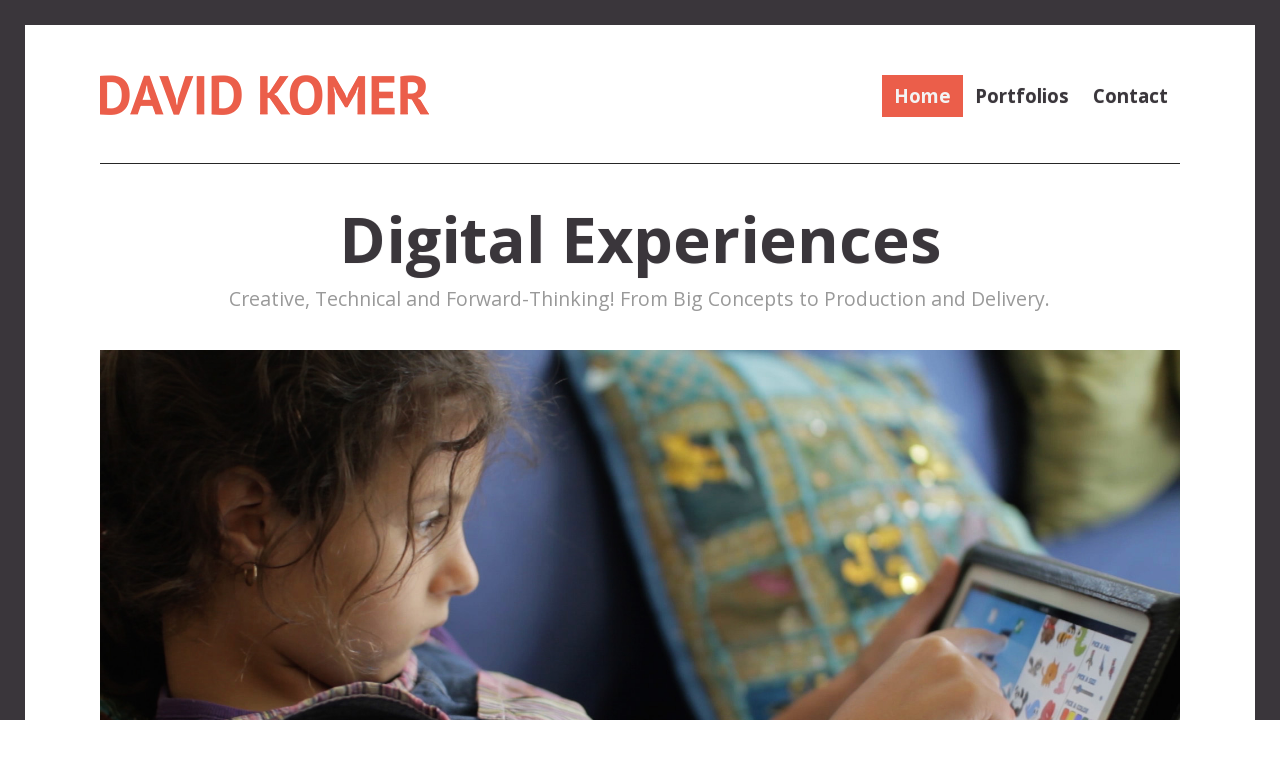

--- FILE ---
content_type: text/html; charset=utf-8
request_url: https://davidkomer.com/
body_size: 7405
content:
<!doctype html>
<!--[if lt IE 7]> <html class="no-js lt-ie9 lt-ie8 lt-ie7" lang="en-US"> <![endif]-->
<!--[if IE 7]>    <html class="no-js lt-ie9 lt-ie8" lang="en-US"> <![endif]-->
<!--[if IE 8]>    <html class="no-js lt-ie9" lang="en-US"> <![endif]-->
<!--[if gt IE 8]><!--> <html class="no-js" lang="en-US"> <!--<![endif]-->
<head>
  <meta charset="utf-8">
  <title>David Komer</title>
  <meta name="viewport" content="width=device-width, initial-scale = 1.0, maximum-scale=1.0, user-scalable=no" />
  	<!-- GOOGLE FONTS - IF NEEDED -->
                 <link href='https://fonts.googleapis.com/css?family=Open+Sans:400italic,600italic,700italic,400,600,700' rel='stylesheet' type='text/css' />
                
    			<link href='https://fonts.googleapis.com/css?family=Titillium+Web:400,600,400italic' rel='stylesheet' type='text/css' />
                <link rel="stylesheet" href="/wp-content/themes/twisted/inc/fonts/entypo/stylesheet.css" type="text/css" charset="utf-8" />
    <link rel="shortcut icon" href="/wp-content/uploads/2013/04/FAVICON1.ico">
    <link rel="stylesheet" href="/wp-content/themes/twisted/css/custom.css?ver=1.5">
<link rel="stylesheet" href="/wp-content/themes/twisted/css/responsive.css?ver=1.5">
<link rel="stylesheet" href="/wp-content/themes/twisted/inc/plugins/flexslider/flexslider.css">
<link rel="stylesheet" href="/wp-content/themes/twisted/inc/plugins/elastislide/css/elastislide.css">
<link rel="stylesheet" href="/wp-content/themes/twisted/inc/theme_widgets/decent-comments/css/decent-comments-widget.css">
<link rel="stylesheet" href="/wp-content/themes/twisted/inc/plugins/prettyphoto/css/prettyPhoto.css?ver=3.5.2">
<link rel="stylesheet" href="/wp-content/themes/twisted/inc/plugins/qtip/jquery.qtip.css?ver=3.5.2">
<link rel="stylesheet" href="/wp-content/themes/twisted-child/style.css?ver=3.5.2">
<link rel="stylesheet" href="/wp-content/themes/twisted/inc/plugins/superfish/css/superfish.css?ver=3.5.2">
<link rel="stylesheet" href="/wp-content/themes/twisted/inc/theme_widgets/all_styles.css?ver=1.5">
<script type='text/javascript' src='/wp-includes/js/jquery/jquery.js?ver=1.8.3'></script>
<meta name="description" content="Creative, technical and forward-thinking media production in Israel. From big concepts to production and delivery, DavidKomer.com" />
	<style type="text/css">.recentcomments a{display:inline !important;padding:0 !important;margin:0 !important;}</style>
	<link rel="canonical" href="/">
</head>
<body class="home page page-id-6 page-template page-template-template_homepage-php top-navbar">
	<style type='text/css'>
body
					{
						background-color:#ffffff;	
					}
					</style>
    <div id="dump"></div>
    <div id="mini_menu_bottom">
        <div id="back_to_top" class="cf">
            <div id="bk_top" class="cf">
                <div class="mini_arrow_up cf"><div class="entypo_icn-up-open-big"></div></div>
            </div>
        </div>
    </div>
    <div class="ultra_wrapper">
    <div id="wrap" class="container" role="document">
    <div id="aj_loader"><img src="/wp-content/themes/twisted/images/ajax-loader.gif" id="pir_loader"></div>
    
    <div id="top_area" class="extra_pad centered twelve row" style="max-width:1200px;">
        <header id="banner" class="navbar" role="banner" >
        <div id="logo_holder">
                	<a href="/">
                    <img id="twisted_logo_image" src="/wp-content/uploads/2013/04/Logo1.png" />
                	</a>
                </div>
                 <div class="clearfix shown_by_js"></div>
            <div id="menu_section" class="">
                <div class="opened_menu"> 
                        <nav id="nav-main" class="nav-collapse cf collapse" role="navigation">
                               <div class="nav-wrap">
                            <div class="right_nav">
                            <ul class="sf-menu"><li class="nav-davidkomer.com active"><a href="/">Home</a></li>
<li class="nav-#"><a href="#">Portfolios</a>
<ul class="sub-menu">
	<li class="nav-programming-portfolio"><a href="/programming-portfolio/">Programming Portfolio</a></li>
	<li class="nav-video-production-portfolio"><a href="/video-production-portfolio/">Video Production Portfolio</a></li>
	<li class="nav-entrepreneurial-portfolio"><a href="/entrepreneurial-portfolio/">Entrepreneurial Portfolio</a></li>
</ul>
</li>
<li class="nav-contact"><a href="/contact/">Contact</a></li>
</ul>                            </div>
                            </div>   
                        </nav>
                    </div>
                    <div class="clearfix"></div>
                    </div>
                    <div class="clearfix"></div>
        </header> 
        </div>   
        <div class="twelve columns centered extra_pad row" style="max-width:1200px;">    <div id="content" class="">
      	<div id="main">
        						 <div class="single_page_title">
						<h1 class="header_font body_text_shadow">
						  Digital Experiences					  </h1>
					</div>
										<div id="single_page_teaser" class="ten columns centered zero_color" >
						Creative, Technical and Forward-Thinking! From Big Concepts to Production and Delivery.					</div>
					            <div class="">
            	                <div id="home_slider" class="flexslider boxed_shadow" >
                    <ul class="slides" style="overflow:hidden;" data-autoplay="yes" data-delay="7000">
                        				
                                                                        <li id="twisted_slide_0">
                                                                                                <a href="/portfolios/tj-and-pals-impressions-from-israel/" target="_self">
                                                                                                        <img src="/wp-content/uploads/2013/04/Kids-Promo.jpg" />
                                                                                                    </a>
                                                                                        </li> 
                                                                				
                                                                        <li id="twisted_slide_1">
                                                                                                <a href="/portfolios/in-the-hands-of-heaven/" target="_self">
                                                                                                        <img src="/wp-content/uploads/2013/08/In-The-Hands-of-Heaven.jpg" />
                                                                                                    </a>
                                                                                        </li> 
                                                                				
                                                                        <li id="twisted_slide_2">
                                                                                                <a href="/portfolios/sukkah-shake" target="_self">
                                                                                                        <img src="/wp-content/uploads/2013/04/Sukkah-Shake1.jpg" />
                                                                                                    </a>
                                                                                        </li> 
                                                                				
                                                                        <li id="twisted_slide_3">
                                                                                                <a href="/portfolios/braginsky-exhibit" target="_self">
                                                                                                        <img src="/wp-content/uploads/2013/04/braginsky-3.jpg" />
                                                                                                    </a>
                                                                                        </li> 
                                                                				
                                                                        <li id="twisted_slide_4">
                                                                                                <a href="/portfolios/the-kessler-kid" target="_self">
                                                                                                        <img src="/wp-content/uploads/2013/04/THE-KESSLER-KID-1-00-37-13.jpg" />
                                                                                                    </a>
                                                                                        </li> 
                                                                				
                                                                        <li id="twisted_slide_5">
                                                                                                <a href="/portfolios/yerachmiel/" target="_self">
                                                                                                        <img src="/wp-content/uploads/2013/04/rocky.jpg" />
                                                                                                    </a>
                                                                                        </li> 
                                                                				
                                                                        <li id="twisted_slide_6">
                                                                                                <a href="/portfolios/tj-and-pals-cto/" target="_self">
                                                                                                        <img src="/wp-content/uploads/2013/04/art-studio-RETINA.jpg" />
                                                                                                    </a>
                                                                                        </li> 
                                                                                     
                    </ul><!-- slides -->
                </div><!-- flexslider home_slider -->
                <div class="simple_line header_divider"></div>
            	<div class="home_content">
                                                                              <div class="row"><div class="four columns"><div class="prk_service prk_service_center"><div class="entypo_icn-rocket colored_link_icon"></div><div class="clearfix"></div><div class="prk_service_ctt"><a class="default_color smoothed_a" href="/programming-portfolio"><h3 class="small body_text_shadow header_font">Programming</h3></a><div class="clearfix"></div>I speak code. Fluent in Actionscript/Flash. Smooth and quick in PHP. Comfortable in Javascript and familiar with several other languages. I make it work by using the most efficient technology possible.</div></div></div><div class="four columns"><div class="prk_service prk_service_center"><div class="entypo_icn-camera colored_link_icon"></div><div class="clearfix"></div><div class="prk_service_ctt"><a class="default_color smoothed_a" href="/video-production-portfolio"><h3 class="small body_text_shadow header_font">Video Production</h3></a><div class="clearfix"></div>Lights, Camera, and Action too. From initial brainstorming to writing, working with actors, shooting, cgi effects and editing. From start to finish- I&#8217;m here to help you tell your story. </div></div></div><div class="four columns"><div class="prk_service prk_service_center"><div class="entypo_icn-network colored_link_icon"></div><div class="clearfix"></div><div class="prk_service_ctt"><a class="default_color smoothed_a" href="/entrepreneurial-portfolio"><h3 class="small body_text_shadow header_font">Entrepreneurial</h3></a><div class="clearfix"></div>Balancing the needs of budget, time, and other resources is vital to making a project successful. My experience allows me to be sensitive to business requirements without sacrificing your vision.</div></div></div><div class="clearboth"></div></div>
<div class="prk_titlify_father" data-offset="12">
<div class="widget-title prk_titlify">FEATURED CLIENTS</div>
</div>
<table width="100%" border="0">
<tbody>
<tr>
<td><a href="/wp-content/uploads/2013/04/cinevisionusa.png"><img class="alignnone size-full wp-image-77" alt="CinevisionUSA" src="/wp-content/uploads/2013/04/cinevisionusa.png" width="245" height="40" /></a></td>
<td><a href="https://nyphil.org/"><img class="alignnone  wp-image-88" alt="NY Philharmonic" src="/wp-content/uploads/2013/04/philharmonic.png" width="123" height="113" /></a></td>
<td><a href="https://www.jewishdestiny.com/"><img class="alignnone size-full wp-image-81" alt="The Destiny Foundation" src="/wp-content/uploads/2013/04/destiny.png" width="252" height="84" /></a></td>
<td><a href="https://https://www.english.imjnet.org.il/"><img class="alignnone size-full wp-image-79" alt="Israel Museum" src="/wp-content/uploads/2013/04/Israel-Museum.png" width="348" height="40" /></a></td>
</tr>
<tr>
<td><a href="/wp-content/uploads/2017/12/ji-logo-box1.png"><img class="alignnone size-thumbnail wp-image-412" alt="ji-logo-box" src="/wp-content/uploads/2017/12/ji-logo-box1-150x150.png" width="150" height="150" /></a></td>
<td><a href="https://aish.com/"><img class="alignnone size-full wp-image-69" alt="Aish" src="/wp-content/uploads/2013/04/aish.png" width="137" height="40" /></a></td>
<td><a href="https://umachaka.com/"><img class="alignnone size-full wp-image-95" alt="Umachaka" src="/wp-content/uploads/2013/04/umachaka1.png" width="196" height="90" /></a></td>
<td><a href="https://thetrugmans.com/"><img class="alignnone size-full wp-image-103" alt="Ohr Chadash" src="/wp-content/uploads/2013/04/ohr_chadash.png" width="186" height="63" /></a></td>
</tr>
<tr>
<td><a href="https://www.inbalhotel.com/"><img class="alignnone size-full wp-image-101" alt="Inbal" src="/wp-content/uploads/2013/04/inbal.png" width="151" height="50" /></a></td>
<td><a href="https://juilliard.edu/"><img class="alignnone size-full wp-image-87" alt="Juilliard" src="/wp-content/uploads/2013/04/juilliard.png" width="153" height="40" /></a></td>
<td><a href="https://torahlive.co.il/"><img class="alignnone size-full wp-image-97" alt="Torahlive" src="/wp-content/uploads/2013/04/torahlive.png" width="246" height="100" /></a></td>
<td><a href="https://shivimpanim.org/"><img class="alignnone size-full wp-image-99" alt="Shivimpanim" src="/wp-content/uploads/2013/04/shivimpanim.png" width="246" height="69" /></a></td>
</tr>
</tbody>
</table>
<div class="clearfix"></div>
                                                                          </div>
             </div><!-- nine columns -->
                   	</div><!-- /#main -->
    </div><!-- /#content -->
		                    </div>
	</div><!-- /#wrap -->
    <div class="push"></div>
    </div><!-- #ultra_wrapper -->
    <div class="footer extra_pad twelve centered row" style="max-width:1200px;">
        <footer id="content-info" role="contentinfo">
        <div id="footer_bk" class="boxed_shadow">
            <div id="footer_in" class="row">
                                             <div class="clearfix"></div>
                </div>
                
            </div><!-- footer_bk -->
            <div id="after_widgets" class="double_extra_pad centered columns">
            	<div style="padding:0px 15px;">
                    <p class="copy">David Komer - Digital Experiences Israel</p>
                </div>
           	</div>
        </footer>
    </div>
    <div class="clearfix"></div>
    <script>
  (function(i,s,o,g,r,a,m){i['GoogleAnalyticsObject']=r;i[r]=i[r]||function(){
  (i[r].q=i[r].q||[]).push(arguments)},i[r].l=1*new Date();a=s.createElement(o),
  m=s.getElementsByTagName(o)[0];a.async=1;a.src=g;m.parentNode.insertBefore(a,m)
  })(window,document,'script','//www.google-analytics.com/analytics.js','ga');

  ga('create', 'UA-40074173-1', 'davidkomer.com');
  ga('send', 'pageview');

</script> 	<style type='text/css'>
#logo_holder
			{
				margin-top:50px;
			}
			 html {
				border: 25px solid #3a363b; 
			 }
			 #mini_menu_bottom {
				right: 26px;
			 }
			body,
			.search-query,
			.regular_font
			{
				font-family:'Titillium Web', sans-serif;;
			}
			header_font,
			.header_font,
			.nav,
			.theme_button,
			.theme_button_inverted,
			#nav_footer,
			.sf-menu,
			#comments_slider .comment-author,
			#comments_slider .comment-link,
			.day,
			.month,
			.theme_tags,
			#collapsed_menu_text,
			.homepage-header,
			.sidebar_bubble,
			.grid_single_title,
			.related_single_title,
			.widget-title,
			.masonr_title,
			.masonr_date,
			.entry_title_single,
			.search_rs_ttl,
			.headings_top,
			.post_meta_single .after_icon,
			.post_meta_single .bf_icon,
			.prevnext_single .after_icon,
			.prevnext_single .bf_icon,
			header_font,
			.pir_divider_cats,
			.shortcode-title,
			#single_post_teaser,
			#nav-main.resp_mode li > a,
			#single_portfolio_meta .single_heading,
			.type-post .prevnext_single,
			input,
			textarea, 
			#single_page_teaser,
			#pir_categories {
				font-family:Open Sans;	
			}
			
			.es-nav span
			{
				background: url(/wp-content/themes/twisted/images/icons/arrows.png) no-repeat;
			}
			.blog_icon
			{
				background: url(/wp-content/themes/twisted/images/icons/various_icons.png) no-repeat;
			}
			.pir_phone
		{
		  background-position:-39px 0px !important;
		}
		.pir_email
		{
		  background-position:-119px 0px !important;
		}
		.pir_fax
		{
		  background-position:-79px 0px !important;
		}
		.pir_home
		{
		  background-position:0px 0px !important;
		}
		.man_icon 
		{
		  background-position:-172px -10px !important;
		}
		.email_icon 
		{
		  background-position:-211px -11px !important;
		}
		.info_icon 
		{
		  background-position:-250px -9px !important;
		}
		.link_icon 
		{
		  background-position:-290px -9px !important;
		}
		</style>
<style type='text/css'>
.prk_tags_ul a,
			.blog_meta>p>a,
			 h3 small,
			.homepage-header,
			.author_name,
			.author_name a,
			.masonr_subs,
			a.comment-reply-link,
			.flexslider .headings_body,
			.shortcode_slider .headings_body,
			.padded_text a,
			#previous_button a,
			#next_button a,
			.post_meta_single .after_icon,
			.post_meta_single .bf_icon,
			#breadcrumbs li>a:hover,
			#sidebar .widget-title,
			#undermenu_sidebar .widget-title,
			.shortcode-title,
			.widget_recent_entries a,
			.widget_categories a,
			.widget_archive a,
			.widget_pages a,
			.widget_links a,
			.comment_text,
			.blog_meta>p>span,
			.post_meta_single,
			.post_meta_single a,
			.post_meta_single span.masonr_inactive,
			.blog_meta span,
			.blog_meta span.masonr_inactive,
			.blog_meta a,
			#pir_categories,
			#pir_categories li a,
			.sgl_ttl,
			.sf-menu li a,
			.single_entry_title,
			.inner_skills,
			#sidebar,
			.default_color,
			.default_color a,
			.pirenko_highlighted,
			.titled_block .grid_single_title span,
			.titled_block .grid_single_title span a,
			textarea,
			#back_portfolio a,
			#footer_in .prk_titlify,
			#no_more .prk_titlify,
			.ui-tabs .ui-tabs-nav li a {
				color: #3a363b;
			}
			a,
			a:hover,
			#top_widgets h3,
			.home_blog_date_text h4,
			#comment_form_messages,
			.author_name,
			.author_name a,
			.author_name a:hover,
			.contact_error,
			#top_widgets .email a:hover,
			h3 a:hover,
			#nbr_helper a:hover,
			.entry-title a:hover,
			#nav_footer .active a,
			#nav_footer a:hover,
			.blog_meta>p>a:hover,
			#blog_entries_masonr .blog_meta a:hover,
			#single_portfolio_meta .comments-link:hover,
			.blog_meta a.comments-link:hover,
			.blog_meta a:hover,
			.author_name a:hover,
			.zero_color_cl a:hover,
			#mini_menu a:hover,
			.post_meta_single a:hover,
			.entry_title_single .masonr_date>span,
			.post_meta_single #previous_button:hover .after_icon,
			.post_meta_single #next_button:hover .bf_icon,
			.recentposts_ul_shortcode .masonr_title a:hover,
			#nav-main.resp_mode li > a:hover,
			.a_colored a:hover,
			#comments_slider .comment-author,
			#comments_slider .comment-link,
			.recentposts_ul_shortcode .blog_meta a:hover,
			.widget_recent_entries a:hover,
			.widget_categories a:hover,
			.widget_archive a:hover,
			.widget_pages a:hover,
			.widget_links a:hover,
			.classic_meta .post-categories li a:hover,
			.colored_link_icon,
			.headings_top,
			.prk_titlify,
			.not_zero_color {
				color: #eb5e4a;
			}
			a.smoothed_a {
				color: #3a363b;
			}
			.navbar .sf-menu .sub-menu li a {
				color: #999999;	
			}
			.zero_color,
			#folio_titled .inner_skills,
			.zero_color a,
			a.zero_color {
				color: #999999;	
			}
			.sf-menu>li.active>a,
			.titled_link_icon,
			.classic_meta .post-categories li a,
			.not_colored_link_icon,
			#pir_categories li.active a,
			#pir_categories li.active a:hover,
			#pir_categories li a:hover,
			.submenu_arrow_left,
			.submenu_arrow_right,
			.ui-tabs .ui-tabs-nav li.ui-state-hover a ,
			.ui-tabs .ui-tabs-nav li.ui-state-active a {
				color: #f3f3f3;
			}
			.mini_arrow_up {
				color:#ffffff;	
			}
			#nav_footer ul li a,
			.single_entry_tags a,
			#top_widgets,
			#top_widgets .email a,
			.single-entry-content,
			.on_colored,
			.zero_color_cl,
			.zero_color_cl a,
			.masonr_inactive,
			.contact_address_right_single,
			.contact_address_right_single a,
			.prk_parenthesis,
			#twisted_search,
			#collapsed_menu_text,
			.masonr_read_more a,
			#blog_entries_masonr .blog_meta span.masonr_inactive,
			#blog_entries_masonr .blog_meta a,
			.contact_address_right,
			body,
			#nav-main.resp_mode li > a {
				color:#3a363b;	
			}
			::-webkit-input-placeholder {
			   color:#3a363b;	
			}
			
			:-moz-placeholder {  
			   color:#3a363b;
			}
			.day,
			.month,
			.search_icon,
			#nbr_helper a,
			.masonr_inactive a
			{
				color:#625e63;	
			}
			.qtip .ui-tooltip-titlebar, 
			.qtip .ui-tooltip-content
			{
				color:#ffffff !important;	
			}
			.sf-menu li li.before_nav_icon:before,
			.entry-title a,
			a.lk_text,
			.sidebar_bubble,
			a.lk_text:hover,
			.theme_tags li a,
			.theme_tags li a:hover,
			.related_post a,
			.grid_single_title span,
			.grid_single_title span a{
				color:#f3f3f3;
			}
			#contact-form:-moz-placeholder {  
			   color:#3a363b;
			}
			#contact-form ::-webkit-input-placeholder{
			   color:#3a363b;	
			}
			.theme_button a,
			.theme_button_inverted a {
				color:#ffffff;
			}
			.timeline_entry_wp:after {
					border-color: transparent transparent transparent rgba(243, 243, 243, 1);
			}
			.timeline_entry_wp.right:after {
					border-color: transparent rgba(243, 243, 243, 1) transparent transparent;
			}
			.flex-control-nav li a {
				background-color: #3a363b;
			}
			.flex-control-nav li a
			{
				-webkit-box-shadow: 0 1px 1px rgba(58, 54, 59, 0.75);
				-mobox-shadow: 0 1px 1px rgba(58, 54, 59, 0.75);
				box-shadow: 0 1px 1px rgba(58, 54, 59, 0.75);
			}
			.sf-menu li > a,
			.page-header,
			.sgl_ttl,
			.single_entry_title,
			.entry_title_single,
			#sidebar .widget-title,
			#undermenu_sidebar .widget-title,
			.shortcode-title,
			.recentposts_ul_shortcode .masonr_title a,
			#back_portfolio,
			#footer_in .prk_titlify,
			#no_more .prk_titlify,
			.body_text_shadow {
				text-shadow:0px 0px 1px rgba(58, 54, 59,0.3);
			}
			.bd_headings_text_shadow {
				text-shadow:0px 0px 1px rgba(153, 153, 153,0.3);
			}
			.sf-menu li > a:hover,
			.sf-menu li.active > a,
			.entry_title_single .masonr_date,
			.headings_top,
			.prk_titlify,
			.active_text_shadow {
				text-shadow:0px 0px 1px rgba(235, 94, 74,0.3);
			}
			 .sf-menu li li,
			.timeline_entry_marker {
				background-color:#3a363b;
			}
			.flex-control-nav li a:hover,
			.home_fader_grid_folio,
			.big_date {
				background-color: #625e63;
			}
			#nav-main.resp_mode li > a:hover {
				background-color: #3a363b;
				background-color: rgba(58, 54, 59, 0.15);
			}
			.classic_meta .post-categories li a,
			.theme_button_inverted a {
				background-color: #3a363b;
			}
			.theme_tags li,
			.blog_date {
				background-color: #080409;
			}
			#back_to_top,
			.flex-direction-nav li a.flex-next,
			.flex-direction-nav li a.flex-prev,
			.grid_colored_block,
			.related_fader_grid {
				background-color:#eb5e4a;
				background-color: rgba(235, 94, 74, 0.9);
			}
			.blog_fader_grid {
				background-color:#eb5e4a;
				background-color: rgba(235, 94, 74, 0.9);
			}
			.prk_prices_specs ul li:nth-child(odd),
			.liner,
			.es-nav span,
			.btn-primary,
			#magic-line,
			.pirenko_highlighted,
			#nav-main.resp_mode,
			#collapsed_menu_arrow,
			#collapsed_menu,
			.ui-state-default, 
			.ui-tabs .ui-tabs-panel,
			.ui-widget-content .ui-state-default, 
			.ui-widget-header .ui-state-default,
			.prk_speech,
			.ui-tabs .ui-tabs-nav li {
				background-color:#f3f3f3;
			}
			.prk_speech:after {
				border-top-color:#f3f3f3;
			}
			.ui-state-active, 
			.ui-widget-content .ui-state-active, 
			.ui-widget-header .ui-state-active,
			.ui-state-hover, 
			.special_line,
			.sf-menu>li.active > a,
			.ui-tabs .ui-tabs-nav li.ui-state-active,
			.ui-tabs .ui-tabs-nav li a:hover {
				background-color:#eb5e4a
			}
			
			.ui-widget-content .ui-state-hover, 
			.ui-widget-header .ui-state-hover,
			.ui-accordion-content-active {
				background-color:#f3f3f3;
			}
			.titled_block {
				background-color:#f3f3f3;
			}
			#blog_entries_masonr .colored_bg,
			#timeline_line,
			.timeline_entry_wp {
				background-color:#f3f3f3;
				background-color:rgba(243, 243, 243, 1);
			}
			.pir_divider,
			.pir_strong_divider,
			.pir_divider_onbg {
				background-color:rgba(58, 54, 59,0.6);
			}
			.pir_divider_dk
			{
				background-color:#000000;
				background-color:rgba(0, 0, 0,0.75);
			}
			.qtip .ui-tooltip-titlebar, 
			.qtip .ui-tooltip-content
			{
				background-color:rgba(58, 54, 59, 0.9) !important;
			}
			.theme_tags li.active,	
			.blog_icon,
			.inner_line_block,
			.flex-control-nav li a.flex-active,
			.inner_line_single_block,
			.home_fader_grid,
			.theme_button a,
			.sidebar_bubble,
			.big_icon,
			.single_special_line,
			#right_rect,
			#left_rect,
			#pir_categories li.active a
			{
				background-color: #eb5e4a;
			}
			.inner_line_sidebar_block
			{
				background-color:rgba(235, 94, 74,0.5);
			}
			.sf-menu li li {
				border-bottom:1px solid rgba(153, 153, 153,0.3);
			}
			.comments_liner
			{
				border-left:1px dotted rgba(58, 54, 59,0.8);
			}
			#portfolio_info {
				border-left:1px solid rgba(58, 54, 59,0.25);
			}
			.sidebar_bubble:after
			{ 
				border-top-color: #eb5e4a !important;
			}
			a.lk_text :after
			{
				border-color: transparent transparent transparent #eb5e4a;	
			}
			a.lk_text.change :after
			{
				border-color: transparent transparent transparent #3a363b;	
			}
			.magic_line {
				background-color: #3a363b;
				
			}
			.prevnext_single .navigation-previous,
			.prevnext_single .navigation-next {
				border: 1px solid #262626;
				border: 1px solid rgba(38, 38, 38,1);
			}
			.prk_prices_specs,
			.prk_price_header {
				border: 1px solid #262626;
				border: 1px solid rgba(38, 38, 38,1);
			}
			.post_meta_single,
			.simple_line,
			.simple_line_onbg,
			.single_comment,
			.low_subheading,
			#banner {
				border-bottom: 1px solid #262626;
				border-bottom: 1px solid rgba(38, 38, 38,1);
			}
			.prk_prices_specs li {
				border-bottom: 1px dotted #262626;
				border-bottom: 1px dotted rgba(38, 38, 38,1);
			}
			.prk_price_button,
			.post_meta_single,
			.prevnext_single,
			#respond .low_subheading,
			#after_widgets>div {
				border-top: 1px solid #262626;
				border-top: 1px solid rgba(38, 38, 38,1);
			}
			#full_divider {
				border-top: 1px solid #3a363b;
				border-top: 1px solid rgba(58, 54, 59,0.20);
			}
			#full_divider,
			.divider_grid,
			.search_rs {
				border-bottom: 1px solid #3a363b;
				border-bottom: 1px solid rgba(58, 54, 59,1);
			}
			#collapsed_menu {
				border: 1px solid rgba(58, 54, 59,0.20);
			}
			#collapsed_menu_arrow {
				border-top: 1px solid rgba(58, 54, 59,0.20);
				border-right: 1px solid rgba(58, 54, 59,0.20);
				border-bottom: 1px solid rgba(58, 54, 59,0.20);
			}
			#nav-main.resp_mode .left_nav {
				border-left: 1px solid rgba(58, 54, 59,0.20);
				border-right: 1px solid rgba(58, 54, 59,0.20);
				border-bottom: 1px solid rgba(58, 54, 59,0.20);
			}
			#nav-main.resp_mode .left_nav>ul>li {
				border-top: 1px solid rgba(58, 54, 59,0.20);
			}
			.simple_line_colored
			{
				border-bottom: 1px solid rgba(235, 94, 74,0.8);
			}
			.portfolio_entry_li_db
			{
				background-color:rgba(243, 243, 243,0.05); 
			}
			.read_more_text
			{
				background-color:#3a363b;
			}
			.menu_divider {	
				border-right:1px dotted #625e63;
			}
			.sub-menu .menu_divider {	
				border-right:1px dotted #f3f3f3;
			}
			#banner_lixo
			{
				border-bottom: 1px solid #3a363b;	
			}
			input, 
			textarea, 
			select, 
			.uneditable-input {			
				border: 1px solid #3a363b;
			}
			.page-header
			{
				border-bottom:1px solid rgba(58, 54, 59, 0.20);
			}
			.video_widget_line {
				border-bottom:1px #3a363b dotted;
			}
			.pirenko_highlighted,
			.pk_contact_highlighted {
				border: 1px solid rgba(58, 54, 59,0.20);
			}
			.ui-state-default, 
			.ui-widget-content .ui-state-default, 
			.ui-widget-header .ui-state-default,
			.ui-tabs .ui-tabs-nav li.ui-tabs-selected a, 
			.ui-tabs .ui-tabs-nav li.ui-state-disabled a, 
			.ui-tabs .ui-tabs-nav li.ui-state-processing a,
			.ui-widget-content,
			.ui-widget-content .ui-state-active, 
			.ui-widget-header .ui-state-active {
				
			}
			.ui-tabs .ui-tabs-panel {
	
			}
			.ui-state-active {
	
			}
			.ui-tabs .ui-tabs-nav {
				border-bottom: 1px solid #eb5e4a !important;
			}
			.mini_triangle {
				border-top: 5px solid #625e63;
			}
			.ui-tooltip-zuper .ui-tooltip-titlebar,
			.ui-tooltip-zuper .ui-tooltip-content
			{
				background: rgba(98, 94, 99, 1);	
				padding-top:8px;
				font-size:14px;
			}
			.ui-tooltip-zuper .ui-tooltip-icon
			{
				border-color: #FFF;
				text-shadow: none;
			}
			.blog_fader_grid,
			.grid_colored_block,
			.prk_overlayer {
				-moz-box-shadow: inset 0 0 70px rgba(38, 38, 38,0); 
				-webkit-box-shadow: inset 0 0 70px rgba(38, 38, 38,0); 
			 	box-shadow:        	inset 0 0 70px rgba(38, 38, 38,0); 
			}
			.ui-tabs .ui-state-default, 
			.ui-tabs .ui-widget-content .ui-state-default, 
			.ui-tabs .ui-widget-header .ui-state-default {
				-moz-box-shadow:inset 0px 0px 0px 0px rgba(38, 38, 38,0); 
				-webkit-box-shadow:inset 0px 0px 0px 0px rgba(38, 38, 38,0);
				box-shadow:inset 0px 0px 0px 0px  rgba(38, 38, 38,0);
			}
			.ui-tabs {
				border:0px;	
			}
						
						@media(min-width:768px) and (max-width:979px) {
							html {
								border: 20px solid #3a363b; 
							}
							#mini_menu_bottom {
								right: 21px;
								}
								.sf-menu > li > a {
								padding: 10px 8px;
							}
							.sf-menu .sub-menu {
									margin-top:3px;
							}
							.submenu_arrow_left [class^='entypo_icn-']:before,
							.submenu_arrow_right [class^='entypo_icn-']:before {
								margin-top:14px;
								margin-left:13px;	
							}
							.submenu_arrow_right [class^='entypo_icn-']:before {
								margin-left:19px;	
							}
						}
						@media only screen and (max-width: 767px) { 
							html {
								border: 12.5px solid #3a363b; 
							}
							#mini_menu_bottom {
								right: 13.5px;
							}
							.timeline_entry_wp.right::after,
							.timeline_entry_wp:after {
								border-color: transparent transparent rgba(243, 243, 243, 1);
							}
							.sf-menu > li > a {
								padding: 9px 7px;
							}
							.sf-menu .sub-menu {
								margin-top:2px;
							}
							.flex-control-nav {
								width: 100% !important;
							}
							.flexslider .slider_text_holder {
								padding:6px;	
							}
							.submenu_arrow_left [class^='entypo_icn-']:before,
							.submenu_arrow_right [class^='entypo_icn-']:before {
								margin-top:14px;
								margin-left:13px;	
							}
							.submenu_arrow_right [class^='entypo_icn-']:before {
								margin-left:19px;	
							}
						}
						@media(max-width:480px) 
						{
							html {
								border: 0px solid #3a363b; 
							}
							#mini_menu_bottom {
							right: 1px;
						 	}
							.sf-menu > li > a {
								padding: 7px 5px;
							}
							.sf-menu .sub-menu {
								margin-top:0px;
							}
							.flexslider.centered .flex-direction-nav li a,
							#single_slider .flex-direction-nav li a,
							.shortcode_slider .flex-direction-nav li a,
							#home_slider .flex-direction-nav li a {
								height:30px;
								width:30px;	
								margin-top:-15px;
							}
							.submenu_arrow_left [class^='entypo_icn-']:before,
							.submenu_arrow_right [class^='entypo_icn-']:before {
								font-size:1.6em;
							}
							.submenu_arrow_left [class^='entypo_icn-']:before,
							.submenu_arrow_right [class^='entypo_icn-']:before {
								margin-top:5px;
								margin-left:8px;	
							}
							.submenu_arrow_right [class^='entypo_icn-']:before {
								margin-left:11px;	
							}
						}
			</style>
		<script type="text/javascript">
			var bk_url = '';
			var active_color = '#eb5e4a';
			var inactive_color = '#3a363b';
			var body_color = '#3a363b';
			var bd_headings_color = '#999999';
			var inverse_color = '#f3f3f3';
			var darker_body_color = '#080409';
			var clearer_inactive_color = '#625e63';
			var darker_inactive_color = '#000000';
			var background_color = '#f3f3f3';
			var custom_opacity = '0.9';
			var custom_shadow= '0';
			var portfolio_link = '';
			var portfolio_link_ms = '';
			var blog_link = '';
			var home_link = '';
			var home_slug = '';
			var autoplay_portfolio = 'false';
			var delay_portfolio = '6500';
			var resp_mode = 'true';
			var theme_url_js="https://davidkomer.com/wp-content/themes/twisted";
			var widgets_class="four";
			var alt_logo="";
			var twt_override="";
			var ctt_override="";
					</script>
		<script type='text/javascript' src='/wp-content/themes/twisted/js/main.js?ver=1.5'></script>
<script type='text/javascript' src='/wp-content/themes/twisted/inc/plugins/flexslider/jquery.flexslider-min.js'></script>
<script type='text/javascript' src='/wp-content/themes/twisted/inc/plugins/qtip/jquery.qtip.js'></script>
<script type='text/javascript' src='/wp-content/themes/twisted/js/froogaloop.js'></script>
<script type='text/javascript' src='/wp-includes/js/jquery/jquery.color.min.js?ver=2.1.0'></script>
<script type='text/javascript' src='/wp-content/themes/twisted/js/easing.js'></script>
<script type='text/javascript' src='/wp-content/themes/twisted/inc/plugins/elastislide/js/jquery.elastislide.js'></script>
<script type='text/javascript' src='/wp-content/themes/twisted/js/jquery.isotope.min.js'></script>
<script type='text/javascript' src='/wp-content/themes/twisted/js/modernizr.js'></script>
<script type='text/javascript' src='/wp-content/themes/twisted/inc/plugins/prettyphoto/js/jquery.prettyPhoto.js'></script>
<script type='text/javascript' src='/wp-content/themes/twisted/js/jquery.debouncedresize.js'></script>
<script type='text/javascript' src='/wp-content/themes/twisted/js/jquery.transit.js'></script>
<script type='text/javascript' src='/wp-content/themes/twisted/js/jquery.carouFredSel-6.2.0-packed.js'></script>
<script type='text/javascript' src='/wp-content/themes/twisted/js/jquery.touchSwipe.min.js'></script>
<script type='text/javascript' src='/wp-includes/js/jquery/ui/jquery.ui.core.min.js?ver=1.9.2'></script>
<script type='text/javascript' src='/wp-includes/js/jquery/ui/jquery.ui.widget.min.js?ver=1.9.2'></script>
<script type='text/javascript' src='/wp-includes/js/jquery/ui/jquery.ui.accordion.min.js?ver=1.9.2'></script>
<script type='text/javascript' src='/wp-includes/js/jquery/ui/jquery.ui.tabs.min.js?ver=1.9.2'></script>
<script type='text/javascript' src='/wp-includes/js/jquery/ui/jquery.ui.button.min.js?ver=1.9.2'></script>
<script type='text/javascript' src='/wp-content/themes/twisted/inc/plugins/superfish/js/hoverIntent.js'></script>
<script type='text/javascript' src='/wp-content/themes/twisted/inc/plugins/superfish/js/jquery.bgiframe.min.js'></script>
<script type='text/javascript' src='/wp-content/themes/twisted/inc/plugins/superfish/js/superfish.js'></script>
<script type='text/javascript' src='/wp-content/themes/twisted/inc/plugins/superfish/js/supersubs.js'></script>
</body>
</html>

--- FILE ---
content_type: text/css; charset=utf-8
request_url: https://davidkomer.com/wp-content/themes/twisted/inc/fonts/entypo/stylesheet.css
body_size: 2249
content:
@charset "UTF-8";

@font-face {
  font-family: 'fontello';
  src: url("/wp-content/themes/twisted/inc/fonts/entypo/fontello.eot");
  src: url("/wp-content/themes/twisted/inc/fonts/entypo/fontello.eot#iefix") format('embedded-opentype'), url("/wp-content/themes/twisted/inc/fonts/entypo/fontello.svg#fontello") format('svg'), url("/wp-content/themes/twisted/inc/fonts/entypo/fontello.woff") format('woff'), url("/wp-content/themes/twisted/inc/fonts/entypo/fontello.ttf") format('truetype');
  font-weight: normal;
  font-style: normal;
}
[class^="entypo_icn-"]:before,
[class*=" entypo_icn-"]:before {
  font-family: 'fontello';
  font-style: normal;
  font-weight: normal;quote
  speak: none;
  display: inline-block;
  text-decoration: inherit;
  text-align: center;
}

.entypo_icn-plus:before { content: '\2b'; } /* '+' */
.entypo_icn-plus:before { content: '\2b'; } /* '+' */
.entypo_icn-plus-1:before { content: '\e803'; } /* '' */
.entypo_icn-plus-2:before { content: '\e804'; } /* '' */
.entypo_icn-plus-3:before { content: '\e805'; } /* '' */
.entypo_icn-minus:before { content: '\2d'; } /* '-' */
.entypo_icn-info:before { content: '\2139'; } /* 'ℹ' */
.entypo_icn-left-thin:before { content: '\2190'; } /* '←' */
.entypo_icn-up-thin:before { content: '\2191'; } /* '↑' */
.entypo_icn-right-thin:before { content: '\2192'; } /* '→' */
.entypo_icn-down-thin:before { content: '\2193'; } /* '↓' */
.entypo_icn-level-up:before { content: '\21b0'; } /* '↰' */
.entypo_icn-level-down:before { content: '\21b3'; } /* '↳' */
.entypo_icn-switch:before { content: '\21c6'; } /* '⇆' */
.entypo_icn-infinity:before { content: '\221e'; } /* '∞' */
.entypo_icn-plus-squared:before { content: '\229e'; } /* '⊞' */
.entypo_icn-minus-squared:before { content: '\229f'; } /* '⊟' */
.entypo_icn-home:before { content: '\2302'; } /* '⌂' */
.entypo_icn-keyboard:before { content: '\2328'; } /* '⌨' */
.entypo_icn-erase:before { content: '\232b'; } /* '⌫' */
.entypo_icn-pause:before { content: '\2389'; } /* '⎉' */
.entypo_icn-fast-forward:before { content: '\23e9'; } /* '⏩' */
.entypo_icn-fast-backward:before { content: '\23ea'; } /* '⏪' */
.entypo_icn-to-end:before { content: '\23ed'; } /* '⏭' */
.entypo_icn-to-start:before { content: '\23ee'; } /* '⏮' */
.entypo_icn-hourglass:before { content: '\23f3'; } /* '⏳' */
.entypo_icn-stop:before { content: '\25a0'; } /* '■' */
.entypo_icn-up-dir:before { content: '\25b4'; } /* '▴' */
.entypo_icn-play:before { content: '\25b6'; } /* '▶' */
.entypo_icn-right-dir:before { content: '\25b8'; } /* '▸' */
.entypo_icn-down-dir:before { content: '\25be'; } /* '▾' */
.entypo_icn-left-dir:before { content: '\25c2'; } /* '◂' */
.entypo_icn-adjust:before { content: '\25d1'; } /* '◑' */
.entypo_icn-cloud:before { content: '\2601'; } /* '☁' */
.entypo_icn-star:before { content: '\2605'; } /* '★' */
.entypo_icn-star-empty:before { content: '\2606'; } /* '☆' */
.entypo_icn-menu:before { content: '\2630'; } /* '☰' */
.entypo_icn-moon:before { content: '\263d'; } /* '☽' */
.entypo_icn-heart-empty:before { content: '\2661'; } /* '♡' */
.entypo_icn-heart-1:before { content: '\e801'; } /* '' */
.entypo_icn-note:before { content: '\266a'; } /* '♪' */
.entypo_icn-note-beamed:before { content: '\266b'; } /* '♫' */
.entypo_icn-layout:before { content: '\268f'; } /* '⚏' */
.entypo_icn-th-1:before { content: '\e803'; } /* '' */
.entypo_icn-th:before { content: '\e802'; } /* '' */
.entypo_icn-flag:before { content: '\2691'; } /* '⚑' */
.entypo_icn-tools:before { content: '\2692'; } /* '⚒' */
.entypo_icn-cog:before { content: '\2699'; } /* '⚙' */
.entypo_icn-attention:before { content: '\26a0'; } /* '⚠' */
.entypo_icn-flash:before { content: '\26a1'; } /* '⚡' */
.entypo_icn-record:before { content: '\26ab'; } /* '⚫' */
.entypo_icn-cloud-thunder:before { content: '\26c8'; } /* '⛈' */
.entypo_icn-tape:before { content: '\2707'; } /* '✇' */
.entypo_icn-flight:before { content: '\2708'; } /* '✈' */
.entypo_icn-mail:before { content: '\2709'; } /* '✉' */
.entypo_icn-pencil:before { content: '\270e'; } /* '✎' */
.entypo_icn-feather:before { content: '\2712'; } /* '✒' */
.entypo_icn-check:before { content: '\2713'; } /* '✓' */
.entypo_icn-cancel:before { content: '\2715'; } /* '✕' */
.entypo_icn-cancel-circled:before { content: '\2716'; } /* '✖' */
.entypo_icn-cancel-squared:before { content: '\274e'; } /* '❎' */
.entypo_icn-help:before { content: '\2753'; } /* '❓' */
.entypo_icn-quote:before { content: '\275e'; } /* '❞' */
.entypo_icn-quote-right-alt:before { content: '\275c'; } /* '❜' */
.entypo_icn-plus-circled:before { content: '\2795'; } /* '➕' */
.entypo_icn-minus-circled:before { content: '\2796'; } /* '➖' */
.entypo_icn-direction:before { content: '\27a2'; } /* '➢' */
.entypo_icn-forward:before { content: '\27a6'; } /* '➦' */
.entypo_icn-ccw:before { content: '\27f2'; } /* '⟲' */
.entypo_icn-cw:before { content: '\27f3'; } /* '⟳' */
.entypo_icn-list-add:before { content: '\e003'; } /* '' */
.entypo_icn-list:before { content: '\e005'; } /* '' */
.entypo_icn-left-bold:before { content: '\e4ad'; } /* '' */
.entypo_icn-right-bold:before { content: '\e4ae'; } /* '' */
.entypo_icn-up-bold:before { content: '\e4af'; } /* '' */
.entypo_icn-down-bold:before { content: '\e4b0'; } /* '' */
.entypo_icn-user-add:before { content: '\e700'; } /* '' */
.entypo_icn-help-circled:before { content: '\e704'; } /* '' */
.entypo_icn-info-circled:before { content: '\e705'; } /* '' */
.entypo_icn-eye:before { content: '\e70a'; } /* '' */
.entypo_icn-tag:before { content: '\e70c'; } /* '' */
.entypo_icn-upload-cloud:before { content: '\e711'; } /* '' */
.entypo_icn-reply:before { content: '\e712'; } /* '' */
.entypo_icn-reply-all:before { content: '\e713'; } /* '' */
.entypo_icn-code:before { content: '\e714'; } /* '' */
.entypo_icn-export:before { content: '\e715'; } /* '' */
.entypo_icn-print:before { content: '\e716'; } /* '' */
.entypo_icn-retweet:before { content: '\e717'; } /* '' */
.entypo_icn-comment:before { content: '\e718'; } /* '' */
.entypo_icn-chat-1:before { content: '\e800'; } /* '' */
.entypo_icn-vcard:before { content: '\e722'; } /* '' */
.entypo_icn-address:before { content: '\e723'; } /* '' */
.entypo_icn-location:before { content: '\e724'; } /* '' */
.entypo_icn-map:before { content: '\e727'; } /* '' */
.entypo_icn-compass:before { content: '\e728'; } /* '' */
.entypo_icn-trash:before { content: '\e729'; } /* '' */
.entypo_icn-doc:before { content: '\e730'; } /* '' */
.entypo_icn-doc-text-inv:before { content: '\e731'; } /* '' */
.entypo_icn-docs:before { content: '\e736'; } /* '' */
.entypo_icn-doc-landscape:before { content: '\e737'; } /* '' */
.entypo_icn-archive:before { content: '\e738'; } /* '' */
.entypo_icn-rss:before { content: '\e73a'; } /* '' */
.entypo_icn-share:before { content: '\e73c'; } /* '' */
.entypo_icn-basket:before { content: '\e73d'; } /* '' */
.entypo_icn-shareable:before { content: '\e73e'; } /* '' */
.entypo_icn-login:before { content: '\e740'; } /* '' */
.entypo_icn-volume:before { content: '\e742'; } /* '' */
.entypo_icn-resize-full:before { content: '\e744'; } /* '' */
.entypo_icn-resize-small:before { content: '\e746'; } /* '' */
.entypo_icn-popup:before { content: '\e74c'; } /* '' */
.entypo_icn-publish:before { content: '\e74d'; } /* '' */
.entypo_icn-window:before { content: '\e74e'; } /* '' */
.entypo_icn-arrow-combo:before { content: '\e74f'; } /* '' */
.entypo_icn-chart-pie:before { content: '\e751'; } /* '' */
.entypo_icn-language:before { content: '\e752'; } /* '' */
.entypo_icn-air:before { content: '\e753'; } /* '' */
.entypo_icn-database:before { content: '\e754'; } /* '' */
.entypo_icn-bucket:before { content: '\e756'; } /* '' */
.entypo_icn-thermometer:before { content: '\e757'; } /* '' */
.entypo_icn-down-open:before { content: '\e75c'; } /* '' */
.entypo_icn-left-open:before { content: '\e75d'; } /* '' */
.entypo_icn-right-open:before { content: '\e75e'; } /* '' */
.entypo_icn-up-open:before { content: '\e75f'; } /* '' */
.entypo_icn-down-open-mini:before { content: '\e760'; } /* '' */
.entypo_icn-left-open-mini:before { content: '\e761'; } /* '' */
.entypo_icn-right-open-mini:before { content: '\e762'; } /* '' */
.entypo_icn-up-open-mini:before { content: '\e763'; } /* '' */
.entypo_icn-down-open-big:before { content: '\e764'; } /* '' */
.entypo_icn-left-open-big:before { content: '\e765'; } /* '' */
.entypo_icn-right-open-big:before { content: '\e766'; } /* '' */
.entypo_icn-up-open-big:before { content: '\e767'; } /* '' */
.entypo_icn-progress-0:before { content: '\e768'; } /* '' */
.entypo_icn-progress-1:before { content: '\e769'; } /* '' */
.entypo_icn-progress-2:before { content: '\e76a'; } /* '' */
.entypo_icn-progress-3:before { content: '\e76b'; } /* '' */
.entypo_icn-back-in-time:before { content: '\e771'; } /* '' */
.entypo_icn-network:before { content: '\e776'; } /* '' */
.entypo_icn-inbox:before { content: '\e777'; } /* '' */
.entypo_icn-install:before { content: '\e778'; } /* '' */
.entypo_icn-lifebuoy:before { content: '\e788'; } /* '' */
.entypo_icn-mouse:before { content: '\e789'; } /* '' */
.entypo_icn-dot:before { content: '\e78b'; } /* '' */
.entypo_icn-dot-2:before { content: '\e78c'; } /* '' */
.entypo_icn-dot-3:before { content: '\e78d'; } /* '' */
.entypo_icn-suitcase:before { content: '\e78e'; } /* '' */
.entypo_icn-brush:before { content: '\e79a'; } /* '' */
.entypo_icn-paper-plane:before { content: '\e79b'; } /* '' */
.entypo_icn-magnet:before { content: '\e7a1'; } /* '' */
.entypo_icn-gauge:before { content: '\e7a2'; } /* '' */
.entypo_icn-traffic-cone:before { content: '\e7a3'; } /* '' */
.entypo_icn-twitter:before { content: '\f309'; } /* '' */
.entypo_icn-twitter-circled:before { content: '\f30a'; } /* '' */
.entypo_icn-facebook:before { content: '\f30c'; } /* '' */
.entypo_icn-facebook-circled:before { content: '\f30d'; } /* '' */
.entypo_icn-pinterest:before { content: '\f312'; } /* '' */
.entypo_icn-pinterest-circled:before { content: '\f313'; } /* '' */
.entypo_icn-picture:before { content: '🌄'; } /* '\1f304' */
.entypo_icn-globe:before { content: '🌎'; } /* '\1f30e' */
.entypo_icn-leaf:before { content: '🍂'; } /* '\1f342' */
.entypo_icn-graduation-cap:before { content: '🎓'; } /* '\1f393' */
.entypo_icn-mic:before { content: '🎤'; } /* '\1f3a4' */
.entypo_icn-palette:before { content: '🎨'; } /* '\1f3a8' */
.entypo_icn-ticket:before { content: '🎫'; } /* '\1f3ab' */
.entypo_icn-video:before { content: '🎬'; } /* '\1f3ac' */
.entypo_icn-target:before { content: '🎯'; } /* '\1f3af' */
.entypo_icn-music:before { content: '🎵'; } /* '\1f3b5' */
.entypo_icn-trophy:before { content: '🏆'; } /* '\1f3c6' */
.entypo_icn-thumbs-up:before { content: '👍'; } /* '\1f44d' */
.entypo_icn-thumbs-down:before { content: '👎'; } /* '\1f44e' */
.entypo_icn-bag:before { content: '👜'; } /* '\1f45c' */
.entypo_icn-user:before { content: '👤'; } /* '\1f464' */
.entypo_icn-users:before { content: '👥'; } /* '\1f465' */
.entypo_icn-lamp:before { content: '💡'; } /* '\1f4a1' */
.entypo_icn-alert:before { content: '💥'; } /* '\1f4a5' */
.entypo_icn-water:before { content: '💦'; } /* '\1f4a6' */
.entypo_icn-droplet:before { content: '💧'; } /* '\1f4a7' */
.entypo_icn-credit-card:before { content: '💳'; } /* '\1f4b3' */
.entypo_icn-monitor:before { content: '💻'; } /* '\1f4bb' */
.entypo_icn-briefcase:before { content: '💼'; } /* '\1f4bc' */
.entypo_icn-floppy:before { content: '💾'; } /* '\1f4be' */
.entypo_icn-cd:before { content: '💿'; } /* '\1f4bf' */
.entypo_icn-folder:before { content: '📁'; } /* '\1f4c1' */
.entypo_icn-doc-text:before { content: '📄'; } /* '\1f4c4' */
.entypo_icn-calendar:before { content: '📅'; } /* '\1f4c5' */
.entypo_icn-chart-line:before { content: '📈'; } /* '\1f4c8' */
.entypo_icn-chart-bar:before { content: '📊'; } /* '\1f4ca' */
.entypo_icn-clipboard:before { content: '📋'; } /* '\1f4cb' */
.entypo_icn-attach:before { content: '📎'; } /* '\1f4ce' */
.entypo_icn-bookmarks:before { content: '📑'; } /* '\1f4d1' */
.entypo_icn-book:before { content: '📕'; } /* '\1f4d5' */
.entypo_icn-book-open:before { content: '📖'; } /* '\1f4d6' */
.entypo_icn-phone:before { content: '📞'; } /* '\1f4de' */
.entypo_icn-megaphone:before { content: '📣'; } /* '\1f4e3' */
.entypo_icn-upload:before { content: '📤'; } /* '\1f4e4' */
.entypo_icn-download:before { content: '📥'; } /* '\1f4e5' */
.entypo_icn-box:before { content: '📦'; } /* '\1f4e6' */
.entypo_icn-newspaper:before { content: '📰'; } /* '\1f4f0' */
.entypo_icn-mobile:before { content: '📱'; } /* '\1f4f1' */
.entypo_icn-signal:before { content: '📶'; } /* '\1f4f6' */
.entypo_icn-camera:before { content: '📷'; } /* '\1f4f7' */
.entypo_icn-shuffle:before { content: '🔀'; } /* '\1f500' */
.entypo_icn-loop:before { content: '🔁'; } /* '\1f501' */
.entypo_icn-arrows-ccw:before { content: '🔄'; } /* '\1f504' */
.entypo_icn-light-down:before { content: '🔅'; } /* '\1f505' */
.entypo_icn-light-up:before { content: '🔆'; } /* '\1f506' */
.entypo_icn-mute:before { content: '🔇'; } /* '\1f507' */
.entypo_icn-sound:before { content: '🔊'; } /* '\1f50a' */
.entypo_icn-battery:before { content: '🔋'; } /* '\1f50b' */
.entypo_icn-search:before { content: '🔍'; } /* '\1f50d' */
.entypo_icn-key:before { content: '🔑'; } /* '\1f511' */
.entypo_icn-lock:before { content: '🔒'; } /* '\1f512' */
.entypo_icn-lock-open:before { content: '🔓'; } /* '\1f513' */
.entypo_icn-bell:before { content: '🔔'; } /* '\1f514' */
.entypo_icn-bookmark:before { content: '🔖'; } /* '\1f516' */
.entypo_icn-link:before { content: '🔗'; } /* '\1f517' */
.entypo_icn-back:before { content: '🔙'; } /* '\1f519' */
.entypo_icn-flashlight:before { content: '🔦'; } /* '\1f526' */
.entypo_icn-chart-area:before { content: '🔾'; } /* '\1f53e' */
.entypo_icn-clock:before { content: '🕔'; } /* '\1f554' */
.entypo_icn-rocket:before { content: '🚀'; } /* '\1f680' */
.entypo_icn-block:before { content: '🚫'; } /* '\1f6ab' */

--- FILE ---
content_type: text/css; charset=utf-8
request_url: https://davidkomer.com/wp-content/themes/twisted/css/custom.css?ver=1.5
body_size: 15418
content:
@charset "UTF-8";

/* =============================================================================
   CLEARFIX CLASS
   ========================================================================== */

/* For modern browsers */
.cf:before,
.cf:after 
{
    content:"";
    display:table;
}

.cf:after 
{
    clear:both;
}

/* For IE 6/7 (trigger hasLayout) */
.cf 
{
    zoom:1;
}

/* =============================================================================
MAKE SURE THE WORDPRESS CLASSES ARE INCLUDED - WordPress Core
	========================================================================== */
.alignnone {
    margin: 0px 20px 10px 0;
}

.aligncenter, div.aligncenter {
    display:block;
    margin: 5px auto 5px auto;
}

.alignright {
    float:right;
    margin: 5px 0 20px 20px;
}

.alignleft {
    float:left;
    margin: 5px 20px 20px 0;
}

.aligncenter {
    display: block;
    margin: 5px auto 5px auto;
}

a img.alignright {
    float:right;
    margin: 5px 0 20px 20px;
}

a img.alignnone {
    margin: 0px 20px 10px 0;
}

a img.alignleft {
    float:left;
    margin: 5px 20px 20px 0;
}

a img.aligncenter {
    display: block;
    margin-left: auto;
    margin-right: auto
}

.wp-caption {
    background: #fff;
    border: 1px solid #f0f0f0;
    max-width: 96%; /* Image does not overflow the content area */
    padding: 5px 3px 10px;
    text-align: center;
}

.wp-caption.alignnone {
    margin: 5px 20px 20px 0;
}

.wp-caption.alignleft {
    margin: 5px 20px 20px 0;
}

.wp-caption.alignright {
    margin: 5px 0 20px 20px;
}
.wp-caption img {
    border: 0 none;
    height: auto;
    margin:0;
    max-width: 98.5%;
    padding:0;
    width: auto;
}
.wp-caption p.wp-caption-text {
    font-size:11px;
    line-height:17px;
    margin:0;
    padding:0 4px 5px;
}
.sticky, 
.gallery-caption, 
.bypostauthor{
}
 
/* =============================================================================
   GENERAL STYLES
   ========================================================================== */

html {
    font-size: 100%;
    -webkit-text-size-adjust: 100%;
    -ms-text-size-adjust: 100%;
	overflow-x:hidden;
	min-height: 100%;
	webkit-box-sizing: border-box;
    -moz-box-sizing: border-box;
    -ms-box-sizing: border-box;
    box-sizing: border-box;
}
#wrap {
	 z-index:1;
}
body {
	height:100%;
	-webkit-font-smoothing: subpixel-antialiased;
    margin: 0;
    font-size: 15px;
    line-height: 1.6em;
	text-rendering:optimizelegibility;
	overflow-x:hidden;
	width:100%;
}
 .ultra_wrapper{
	 min-height: 100%;
	height: auto !important;
	height: 100%;
	margin: 0 auto -40px;
	overflow-x:hidden;
	width:100%;
 }
 .push {
	height: 40px;
	padding-bottom:0px;
}
 
 #full-screen-background-image {
  	z-index: -999;
	position: fixed;
	top: 0;
	left: 0;
	max-width:none;
}
.overlay_footer,
.overlay_header,
.glow_footer,
.glow_header {
	height: 100%;
    left: 0;
   	position: absolute;
    top: 0;
   	width: 100%;
}
.overlay_header,
.overlay_footer {
	opacity: 0.4;
	filter: alpha(opacity=40); /* IE6-IE8 */
}
h1, h2, h3,h4 {
    margin: 0;
    text-rendering: optimizelegibility;
	line-height:1.3em;
	font-weight:bold;	
}
h4, h5, h6 {
    margin: 0;
    text-rendering: optimizelegibility;
}
h1.huge {
   font-size: 19em;
   margin-top:-20px;
   line-height:0.9em;
}
h1 {
	font-size: 4.2em;
	font-weight:bold;
}
h2 {
    font-size: 3.1em;
}
h2 small {
    font-size: 18px;
}
h3 {
    font-size: 2.5em;
}
h3.small {
    font-size: 2em;
}
h4 {
    font-size: 1.4em;
}
h5 {
    font-size: 1.25em;
}
h5.small {
    font-weight: normal;
}
h6 {
    font-size: 1.1em;
}
.f_liner {
	width:100%;
	margin-bottom:7px;
}
.entry-title {
	text-align:center;
	 height: inherit;
    line-height: 32px;
    padding-top: 8px;
}
.capitalized,
.capitalized a {
	text-transform:capitalize;
}
#not_slider ul li {
	line-height:0px;
	margin-bottom:15px;	
}
.type-post {
	text-align:center;	
}
.type-post #not_slider {
	margin-bottom:15px;
}
#not_slider {
	margin-bottom:-15px;
}
#not_slider img {
	width:100%;
}
.simple_line,
.simple_line_colored,
.simple_line_onbg {
	margin:0px 0px 45px;
}
.simple_line.header_divider {
	
}
.simple_line_colored {
	margin:6px 0px 20px;
}
.special_line {
	width:78px;
	margin:0px 0px 30px 0px;
	height:12px;
	display: inline-block;
}
.single_special_line {
	width:80px;
	margin:16px 0px 18px 15px;
	height:8px;
}
.special_size {
	width:40% !important;
}
.mini {
	width:20px !important;	
}
#back_to_top {
	height: 38px;
	width: 50px;
	padding: 8px 16px;
	webkit-box-sizing: border-box;
    -moz-box-sizing: border-box;
    -ms-box-sizing: border-box;
    box-sizing: border-box;
	text-align: center;
}
#mini_menu_bottom {
	display:none;
	position: fixed;
	bottom: 0px;
	z-index: 999;
	cursor: pointer;
}
.single_heading {
	font-weight:bold;
	font-size:1.5em;
}
#contact_address .single_heading {
	font-size:1.2em;	
}
.inner_line_block {
	height:5px;
	width:100px;
	margin-top:-23px;
	margin-bottom:23px;
	position:relative;
}
.last_grid {
	margin-right:0px !important;	
}
.post_grid {
	float:left;
	width:300px;
	margin-right:20px;
	margin-bottom:20px;
}
.zero_index {
	z-index:0 !important;
}
.home_folio_title_grid {
	margin-top:24px;
	text-align:center;
	cursor:pointer;
}
.home_folio_title_grid h4{
	font-weight: 700;
}
.folio_grid {
	float:left;
	width:234px;
	margin-right:20px;
	margin-bottom:20px;
	height:260px;
	position:relative;
	overflow:hidden;
}
.theme_tags {
	margin-top:6px;	
}
#pir_categories .theme_tags {
	margin:0px;
}
.skills_text
{	
	text-align:center;	
	cursor:pointer;
}
.filterable-grid li {
	list-style:none;
}
.filterable-grid {
	margin-left:0px;	
}
.contact-title {
	display:inline-block;	
	line-height: 1.4em;
}
.read_more_text {
	margin-top:28px;
	display: inline-block;
	padding:5px 8px;
}
.read_more_blog {
	padding-right:15px;
}
.post_meta_single .read_more_blog {
	padding-right:16px;
}
.home_blog_image {
	
}
.home_blog_date_text h4 {
	margin-bottom:-3px;
}
.prk_titlify_father {
	width:100%;
	position:relative;
	text-align:center;
}
.prk_titlify_father.prk_left_ttl {
	text-align:left;
}
.prk_titlify {
	display:inline-block;
	padding:0px 10px;	
}
.masonr_text {
	text-align:center;
}
.masonr_read_more {
	margin:0px 0px 2px 0px;
}
.masonr_read_more a {
	padding-left:22px;	
}
.blog_top_image img {
	width:100%;	
}
.folio_images_wrapper,
.blog_images_wrapper {
	margin-bottom:10px;	
	position:relative;
}
.liner {
	height: 6px;
    position: absolute;
    top: 259px;
    width: 234px;
	opacity:0.45;
	filter: alpha(opacity=45); /* IE6-IE8 */
}
.mini_triangle {
	position: absolute;
    top: -5px;
    border-right: 5px solid transparent;
    border-left: 5px solid transparent;
}
.tr_wrapper {
	overflow:hidden;
	position:absolute;	
	width:32px;
	height:32px;
	z-index:-1;
	cursor:default;
}
#back_portfolio .tr_wrapper {
	width: 56px;
	height: 56px;
	left: 50%;
	margin-left: -28px;	
}
.submenu_triangle,
.pirenko_tinted {
	position: absolute;
	width:500px;
}
.big_icon {
	width:62px;
	height:62px;
	margin:0px 20px 20px 0px;
	float:left;
}
.classic_date {
	line-height:1.1em;
	margin-bottom:12px;
}
.classic_meta .post-categories {
	margin-bottom:12px;
	display: inline-block;
}
.classic_meta .post-categories li {
	margin: 0px 1px 1px 0px;
	float: left;
}
.classic_meta .post-categories li a {
	margin: 0px;
	padding: 5px 10px;
	display: block;
}
.big_icon img {
	top:8px;
	position:relative;	
}
.submenu_ct_man img {
	left:-351px;
	top:-38px;
	position: relative;
}
.submenu_ct_web img {
	left:-411px;
	top:-38px;
	position: relative;
}
.submenu_ct_env img {
	left:-313px;
	top:-38px;
	position: relative;
}
.submenu_ct_sbj img {
	left:-381px;
	top:-38px;
	position: relative;
}
.submenu_big_link img {
	left:0px;
	top:-40px;
	position: relative;
}
.submenu_home img {
	left:-316px;
	top:-78px;
	position: relative;
}
.submenu_telephone img {
	left:-354px;
	top:-77px;
	position: relative;
}
.submenu_fax img {
	left:-383px;
	top:-79px;
	position: relative;
}
.submenu_envelope img {
	left:-415px;
	top:-79px;
	position: relative;
}
.submenu_grid img {
	position: relative;
	left:0px;
	top:0px;
}
.submenu_triangle img {
	position: relative;
	left:-174px;
	top:-16px;
}
.submenu_skills img {
	position: relative;
	left:-33px;
	top:-80px;
}
.submenu_catgr img {
	position: relative;
	left:-66px;
	top:-80px;
}
.submenu_link img {
	position: relative;
	left:-101px;
	top:-80px;
}
.submenu_tag img {
	position: relative;
	left:-138px;
	top:-79px;
}
.submenu_lowerarrow img {
	position: relative;
	left:-5px;
	top:-2px;
}
.submenu_heart img {
	position: relative;
	left:-165px;
	top:-81px;
}
.submenu_heart_tiny img {
	position: relative;
	left:-204px;
	top:-81px;
}
.submenu_speech img {
	position: relative;
	left:-3px;
	top:-80px;
}
.submenu_plus img {
	position: relative;
	left:-385px;
	top:-2px;
}
.submenu_minus img {
	position: relative;
	left:-418px;
	top:-2px;
}
.submenu_thumbs img {
	position: relative;
	left:-430px;
	top:-14px;
}
.submenu_arrow_left img {
	position: relative;
	left:-2px;
	top:-2px;
}
.submenu_arrow_right img {
	position: relative;
	left:-55px;
	top:-2px;
}
.submenu_tinyarrow_left img {
	position: relative;
	left:-222px;
	top:-13px;
}
.submenu_tinyarrow_right img {
	position: relative;
	left:-275px;
	top:-13px;
}
.submenu_skill img {
	position: relative;
	left:-34px;
	top:-80px;
}
.small_icon_wrapper {
	overflow:hidden;
	position:absolute;	
	width:25px;
	height:25px;
	text-align:left;
}
.multiple_icons {
	position: absolute;
	width:500px;
}
.submenu_triangle img {
	position: relative;
	left:-336px;
	top:-15px;
}
.pir_search_icon {
	position: relative;
	left:-48px;
}
.left_icon {
	margin-left:20px;	
}
[class^="entypo_icn-"]:before,
[class*=" entypo_icn-"]:before {
  font-size: 4em;
  margin-right:6px;
  float:left;
}
#back_to_top .entypo_icn-up-open-big:before {
	font-size:2.2em !important;
	margin-left: -5px;
	font-size: 33px \0/ !important;/* IE8+9  */
}
.entypo_icn-logout:before,
.entypo_icn-right-open:before {
	margin-right:0px;
}
.entypo_icn-comment:before {
	font-size:22px !important;	
	margin-top:1px;
	margin-bottom:-1px;
	font-size: 22px \0/ !important;/* IE8+9  */
}
.widget_nav_menu a .entypo_icn-right-open:before,
.widget_meta a .entypo_icn-right-open:before,
.widget_recent_entries a .entypo_icn-right-open:before,
.widget_categories a .entypo_icn-right-open:before,
.widget_archive a .entypo_icn-right-open:before,
.widget_pages a .entypo_icn-right-open:before,
.widget_links a .entypo_icn-right-open:before,
.prk_tags_ul a .entypo_icn-right-open:before,
.widget_rss a .entypo_icn-right-open:before {
	font-size:18px;	
	font-size: 18px \0/;/* IE8+9  */
}
.entypo_icn-plus-3.titled_link_icon:before {
	font-size:3em;	
	font-size: 45px \0/;/* IE8+9  */
}
#back_portfolio .entypo_icn-th:before {
	font-size:4.5em !important;
	margin-left: 6px;
	font-size: 67px \0/ !important;/* IE8+9  */
}
#contact-form .entypo_icn-user:before,
#contact-form .entypo_icn-mail:before,
#contact-form .entypo_icn-mic:before,
#commentform .entypo_icn-user:before,
#commentform .entypo_icn-mail:before,
#commentform .entypo_icn-location:before {
	font-size: 1.2em;
	font-size: 18px \0/;/* IE8+9  */
}
.titled_link_icon {
	top: 50%;
	position: absolute;
	left: 50%;
	margin-left: -21px;
}
.colored_link_father {
	text-align: center;
	padding: 18px 0px; 
 }
.colored_link_icon,
.not_colored_link_icon {
	display:inline-block;
}
.contact_address_block .entypo_icn-home:before,
.contact_address_block .entypo_icn-print:before,
.contact_address_block .entypo_icn-phone:before,
.contact_address_block .entypo_icn-mail:before {
	font-size:26px !important;
	font-size: 26px \0/ !important;/* IE8+9  */
}
.view_more_single {
	padding-right:22px;	
}
#sidebar .widget-title,
#footer_in  .widget-title, 
#no_more .widget-title {
	font-weight:bold;
	font-size:1.5em;
}
.prk_titlify {
	padding:0px 10px 3px;
	display:inline-block;
	font-size: 1.4em;
	margin-bottom:20px;
	font-weight:bold;
}
#sidebar .widget-title,
.shortcode-title {
	display:inline-block;
	margin-bottom:0px;
	padding:0px 10px 2px 1px;
}
#sidebar .simple_line {
	margin-bottom:6px;	
	margin-top:4px;
}
#comments .simple_line_onbg,
#respond .simple_line_onbg,
#related_projects_wp .simple_line_onbg {
	margin-bottom:26px;	
	margin-top:-2px;
}
.pirenko_recent_posts {
	margin-top:3px;	
}
.home_fader_grid_folio {
	position:absolute;
	left:0px;
	top:0px;
	width:234px;
	height:260px;
	opacity: 0.3;
	filter: alpha(opacity=30); /* IE6-IE8 */
}
.home_fader_grid {
	position:absolute;
	left:0px;
	top:0px;
	width:300px;
	height:232px;
	opacity: 0;
	filter: alpha(opacity=0); /* IE6-IE8 */
}
.blog_fader_grid {
	position:absolute;
	left:0px;
	top:0px;
	width:100%;
	height:100%;
	opacity: 0;
	filter: alpha(opacity=0); /* IE6-IE8 */
	z-index:999999;
}
.plus_wp {
	position:absolute;
	top:47%;
	text-align:center;
	width:100%;
}
img.prk_plus {
	width:auto;
	height:auto;
	margin-left:-10px;
	margin-top:-10px;	
}
.prk_overlayer {
	width:100%;
	height:100%;
	position:absolute;
	opacity: 0.5;
	filter: alpha(opacity=50); /* IE6-IE8 */
}
img.overlayer {
	max-width:none;
	max-height:none;	
}
.masonr_img_wp {
	overflow:hidden;
	line-height:0px;
	margin-bottom:3px;	
}
.related_fader_grid {
	position:absolute;
	left:0px;
	top:0px;
	width:1900px;
	height:1200px;
	opacity: 0;
	filter: alpha(opacity=0); /* IE6-IE8 */
}
.blog_top_image {
	position:relative;
	margin-bottom:30px;
	overflow:hidden;
	line-height:0px;
}
.timeline_entry_wp .blog_top_image {
	margin-bottom:15px;
}
.prk_uppercased {
	text-transform:uppercase;
}
#mini_menu {
	padding-bottom: 10px !important;
	margin-top: -10px;
	padding-left: 2px;
	height:20px;
}
.blog_meta_single {
	margin: 0px 0px 30px;
	text-align:center;
}
.centered_blog_title {
	margin-bottom:8px;	
}
.filter_top {
	padding-top:38px;
	margin: 0px 0px 20px 0px;
	text-align:center;
}
.post_meta_single {
	display: inline-block;
	width: 100%;
	webkit-box-sizing: border-box;
    -moz-box-sizing: border-box;
    -ms-box-sizing: border-box;
    box-sizing: border-box;
	padding-top: 4px !important;
	padding-bottom: 4px !important;
	margin: 0px 0px 27px 0px;
}
.blog_entries {
	margin-top:0px;	
}
.blog_entry_li {
	min-width:100%;
	margin-bottom:24px;
}
#blog_entries_masonr .blog_entry_li {
	min-width:inherit;
	margin:10px;
	padding: 10px;
	webkit-box-sizing: border-box;
    -moz-box-sizing: border-box;
    -ms-box-sizing: border-box;
	box-sizing: border-box;
}
#blog_entries_masonr {
	margin:-10px -20px -10px -5px;
}
#blog_entries_masonr .blog_meta_single {
	text-shadow:none;
	margin-bottom: -2px;
}
.blog_meta_single {
	display:inline-block;	
	font-weight:bold;
}
.pir_divider,
.pir_divider_dk,
.pir_divider_onbg {
	margin:5px 8px -2px 8px;	
	width:1px;
	height:12px;
}
.pir_strong_divider {
	margin: 4px 8px -2px 8px;
	width: 1px;
	height: 16px;
}
.pir_divider_cats {
	margin:-2px 8px 0px 8px;
}
.pir_divider_cmts {
	margin:-2px 8px 0px 8px;
}
.blog_single {
	margin-bottom:10px;
}
#single_post_content {
	padding-left:0px;
	padding-right:0px;	
}
#entries_navigation,
#entries_navigation_mason,
.prk_next_wrapper,
#entries_navigation_timeline
{
	float:left;
	width:100%;
	text-align:center;
	padding:0px 0px 0px 0px;
}
#next_portfolio_grid #pir_loader_wrapper,
#next_portfolio_titled #pir_loader_wrapper,
#next_portfolio_masonry #pir_loader_wrapper {
	margin-top: 25px;
}
#entries_navigation div a:visited,
#entries_navigation div a:hover,
#entries_navigation div a:selected
{
	border: none;/*INTERNET EXPLORER*/
    outline: none;/*INTERNET EXPLORER*/	
}
#no_more {
	padding:10px 0px;	
	display:none;
	text-align:center;
	margin-top:5px;
	font-size:0.85em;
}
#pir_loader_wrapper
{
	text-align: center;
	position:relative;
	display: inline-block;
	visibility:hidden;
	height:31px;
	overflow:hidden;
}
.entry_content {
	margin-bottom:30px;
}
.entry_title_single {
	margin-top:-3px;
	margin-bottom:6px;
}
#blog_entries_masonr .entry_title_single {
	margin-top:6px;
	margin-bottom:2px;
	text-align:center;
}
.entry_title_sblog {
	margin-left: 115px;
	padding-top:14px;
	padding-bottom:6px;
}
.single_entry_date {
	text-align:center;
	margin-bottom:6px;
}
.single_page_title {
	text-align:center;	
	margin:-6px 0px 52px;
}
#single_page_teaser {
	text-align: center;
	font-size: 1.3em;
	margin-top: -46px;
	margin-bottom: 44px;
	line-height: 1.4em;
}
#single_post_teaser {
	text-align: center;
	font-size: 1.2em;
	margin-top: -46px;
	margin-bottom: 44px;
	line-height: 1.2em;
	font-weight:bold;
}
#single_post_teaser .entypo_icn-comment:before {
	font-size:26px !important;
	margin-top:3px;
	font-size: 26px \0/ !important;/* IE8+9  */
}
.single_entry_title {
	margin-bottom:6px;
}
.single_entry_title_half {
	padding:0px;
	margin-top:-10px;
	text-align:left;
	margin-left:-2px;
}
.single_portfolio_link {
	margin-bottom: 6px;	
}
#portfolio_info {
	padding-left:25px;
	line-height:1.3em;
	margin-bottom:24px;
}
#portfolio_info_half {
	margin-bottom:30px;
}
.single-entry-content {
	margin-top:10px;	
}
#pir_categories {
	font-size:1.1em;
	margin: auto 0px;
	padding:0px;
	display:inline-block;	
}
input, 
textarea, 
select, 
.uneditable-input {
    display: inline-block;
    width: 210px;
    padding: 4px;
    margin-bottom: 9px;
    line-height: 18px;
}
.ui-tooltip-tipsy, .ui-tooltip-tipsy .ui-tooltip-content {
    border-bottom-left-radius: 0px !important;	
    border-bottom-right-radius: 0px !important;	
    border-top-left-radius: 0px !important;	
    border-top-right-radius: 0px !important;	
}
.ui-tooltip-content {
	padding-top:4px !important;	
	padding-bottom:4px !important;	
	text-shadow:none !important;
}
#ext_link {
	position:relative;	
}
.prev_link_portfolio {
	top: 50%;
	position: absolute;
	margin-left:-50px;
}
.next_link_portfolio {
	top: 50%;
	position: absolute;
	right:-50px;
}
.after_icon {
	margin-left:20px;
	height:24px;	
}
.after_icon_blog {
	margin-left:30px;
	height:24px;	
}
.bf_icon_blog {
	margin-right:30px;
	height:24px;
}
.type-post .prevnext_single {
	font-weight:bold;	
}
.type-post .entypo_icn-left-open:before,
.type-post .entypo_icn-right-open:before {
	font-size: 36px;
	font-size: 36px \0/;/* IE8+9  */
}
.type-post .prevnext_single {
padding-top:26px;	
}
.before_icon {
    right: 16px;
    position: relative;
}
.portfolio_nav_button {
	margin-right:1px;	
}
.navigation-previous,
.navigation-next,
.navigation-portfolio,
.navigation-previous-blog {
	float:left;	
}
.related_post {
	float:left;
	margin-right:1px;
	position:relative !important;
}
.third_related {
	margin-right:0px !important;	
}
.theme_tags li{
	-webkit-border-radius: 0px; /* Saf3-4, iOS 1-3.2, Android ≤1.6 */
    border-radius: 0px; /* Opera 10.5, IE9, Saf5, Chrome, FF4+, iOS 4, Android 2.1+ */
	display:inline-block;
	margin-right:1px;
	margin-bottom:1px;
}
#pir_categories ul {
	margin:0px;	
}
#pir_categories li {
	display:inline-block;
	margin:0px 1px 12px 0px;
	float:left;
}
#pir_categories li a{
	padding:6px 12px;
}
#related_projects {
	display:inline-block;	
}
#related_projects h4 {
	padding-bottom:2px;
}
.isotope_filts li{
	-webkit-border-radius: 0px; /* Saf3-4, iOS 1-3.2, Android ≤1.6 */
    border-radius: 0px; /* Opera 10.5, IE9, Saf5, Chrome, FF4+, iOS 4, Android 2.1+ */
	display:inline-block;
	margin-right:1px;
	margin-bottom:1px;
}
.theme_tags li.active {
	opacity:1;
	filter: alpha(opacity=100); /* IE6-IE8 */
}
.theme_tags li a {
	padding:2px 10px 2px 10px;
	display:block;	
}
.theme_tags li a:hover {
	text-decoration:none;	
}
.entry-content {
	margin-bottom: 18px;
}
.prk_search_res .entry-content{
	margin-top: 9px;
}
.single-entry-content_half {
	margin-bottom:0px;
	padding-left:30px !important;
	padding-right:0px !important;
	margin-top:0px;
}
.prk_justified {
	text-align:justify;
}
.author_name {
	font-weight:bold;	
}
.grid_image_wrapper,
.grid_image_wrapper_db {
	position:relative;
	overflow:hidden;
}
.grid_image_wrapper {
	max-width: 100%;
}
.inset_shadow {
	position:absolute;
	z-index:100;
}
.related_post:before,
.grid_image_wrapper:before {
	content: "";
	position: absolute;
	top: 0;
	bottom: 0;
	left: 0;
	right: 0;
} 
.related_post img,
.grid_image_wrapper img {
	float: left;
}
.grid_colored_block {
	width:100%;
	height:100%;
	position:absolute;	
	opacity:0;
	filter: alpha(opacity=0); /* IE6-IE8 */
	z-index:1;
}
.grid_image_wrapper .inner_skills,
.titled_block .inner_skills {
	margin-top:6px;
	font-weight: normal;
}
.readmore_btn
{
	z-index:20;
	position:absolute;
	width:30px;
	height:30px;
	background-position:0px -40px !important;
	top:47%;
	left:236px;
	opacity:0;
	filter: alpha(opacity=0); /* IE6-IE8 */
	padding:5px;
}
.lightbox_btn {
	z-index:20;
	position:absolute;
	width:30px;
	height:30px;
	display:compact;
	left:-30px;
	background-position:-33px -40px !important;
	top:47%;
	opacity:0;
	filter: alpha(opacity=0); /* IE6-IE8 */
}
.grid_single_title {
	position:absolute;
	width:100%;
    text-align: center;	
	z-index:20;
	line-height:1.2em;
	webkit-box-sizing: border-box;
    -moz-box-sizing: border-box;
    -ms-box-sizing: border-box;
    box-sizing: border-box;
	padding:0px 10px;
	top:35%;
	font-weight:bold;
	opacity: 0;
	filter: alpha(opacity=0); /* IE6-IE8 */
}
.grid_single_title .prk_uppercased,
.related_single_title .prk_uppercased {
	font-size:1.4em;
}
#folio_titled .grid_single_title {
	postion:relative;
	padding:0px 18px 0px 18px;
	top:21px;
	opacity: 1;
	filter: alpha(opacity=100); /* IE6-IE8 */
}
.titled_block {
	position:absolute;
	width:100%;
	height:82px;	
	z-index:10;
	cursor:pointer;
}
.grid_single_title a {
	position:relative;	
}
.grid_single_title_db {
	position: absolute;
    text-align: center;
    width: 100%;	
	z-index:20;
	top:376px;
}
.related_single_title {
	position: absolute;
    text-align: center;
    width: 100%;	
	z-index:20;
	top:-20px;
	opacity:0;
	filter: alpha(opacity=0); /* IE6-IE8 */	
}
.homepage-header {
   text-align:center;
    padding-bottom: 26px;
    font-weight: 500;
    line-height: 32px;
}
.page-header {
	padding:20px 30px;
	margin-bottom:20px;
}
.bk_colored {
	min-width:inherit;
}
.inv_el {
	visibility:hidden;	
}
.adv_img {
	max-width:100%;	
}
/*Prettyphoto Customize*/
div.pp_default .pp_nav
{
	left:5px !important;
	top:5px !important;
	width:80px !important;
}
.pp_play
{
	display:none;	
}
div.pp_default .pp_nav .currentTextHolder
{
	left:40px !important;	
}
div.pp_default .pp_close
{
	right: -3px;
    top: -23px;	
}
div.pp_default .pp_close:hover
{
	opacity:1 !important;
}
div.pp_default .pp_expand
{
	right:8px !important;	
}
.hidden_div {
	display:none !important;	
}
.special_italic {
	font-style:italic !important;
}
.special_italic_medium {
	font-style:italic !important;
	font-size:1.1em;
}
.special_italic_big {
	font-style:italic !important;
	font-size:1.2em;
}
.error_image {
	margin-bottom:16px;	
	width:100%;
}
#back_portfolio {
	font-weight:bold;
	text-align:center;	
	margin-top:29px;
}

/* =============================================================================
   CONTACT PAGE
   ========================================================================== */


h4 header_font p {
	margin:0px;
	line-height:1em;	
}
#contact-form {
	margin:10px 0px 0px 0px;		
}
#contact-form #c_name,
#contact-form #c_email,
#contact-form #c_subject {
	width: 100%;
	margin-bottom:12px;
	height:44px;
	font-size:1em;
	font-weight:bold;
	padding-left:40px;
}
#contact-form #c_message {
	width: 100%;
    -webkit-box-sizing: border-box;
    -moz-box-sizing: border-box;
    -ms-box-sizing: border-box;
    box-sizing: border-box;	
	height:0px;
	line-height: 24px;
	padding:4px 8px;
	float:left;
	font-size:1em;
	font-weight:bold;
}
#submit_message_div {
	float:left;	
	width:100%;
}
.contact_error {
	margin-left: 12px;
	margin-top: -9px;
	margin-bottom: 16px;	
}
#contact_ok {
	text-align:center;
	width:100%;
	font-style:italic;
	display:none;
	font-size: 1.5em;
	font-weight: bold;
	margin-top:15px;
}
#google-maps {
	line-height:0px;
	margin:0px;	
	overflow:hidden;
	visibility:
}
#contact_form {
	margin-bottom:4px;	
}
iframe {
	border:none;	
}
#google-maps small {
    margin-top: -70px;
    padding-bottom: 2px;
    padding-left: 2px;
    padding-right: 2px;
    padding-top: 2px;
    position: absolute;
}
.contact_address_right_single {
	margin-top:2px;
}
#contact_address .inner_line_sidebar_block {
	margin-bottom:16px !important;	
}
.contact_address_block {
	margin-bottom:22px;
}
.contact_address_block_last
{
	margin-bottom:20px;
	margin-top:24px;
	font-size:0.9em;
}

/* =============================================================================
   MENUS
   ========================================================================== */
   
.navbar-inner {
    min-height: 4px;
	position:relative;
}
#logo_holder {
	float:left;
	display:inline-block;
}
#logo_holder a {
	line-height:0px;	
}
#menu_section {	
	float:right;
	padding:50px 0px 46px;
	display: inline-block;
}
#menu_section.under_logo {
	padding:20px 0px 40px;
	float:none;
}
.line_father {
	position: absolute;
	bottom: 0px;
	height: 6px;
	width: 100%;
	left:0px;
	overflow:hidden;
	cursor:pointer;
}
.magic_line {
	width: 100%;
	height: 6px;
	position: absolute;
	top: 6px;
}
#top_overlay {
	min-height:75px;
	width:100%;
}
.sgl_ttl h2{
	padding:30px 0px 28px;
	display:inline-block;
}
#black_bar
{
	height:5px;
	width: 100%;
	top:0px;
	left:0px;
	position:absolute;
}
#banner {
	margin:0px 0px 40px;
	text-align:center;
}
#full_divider {
	margin:0px;
	position:fixed;
	width:100%;
	top:0px;
	z-index:1;
}
#home_slider {
	margin-bottom: 52px;
	margin-top: -6px;
}
#top_area { 
	opacity:0;
	filter: alpha(opacity=0); /* IE6-IE8 */
	z-index:2;
}
#main {
	visibility:hidden;
}
.right_nav {

}
.right_nav .sf-menu>li:last-child {
	margin-right:0px;	
}
.low_subheading {
	display:inline-block;
	text-align:center;
	width:100%;	
	padding: 15px 15px 12px;
	webkit-box-sizing: border-box;
    -moz-box-sizing: border-box;
    -ms-box-sizing: border-box;
    box-sizing: border-box;
}
.nav-wrap { 
	margin: 0px auto;
}
.navbar-fixed-top, .navbar-fixed-bottom {
    right: 0;
    left: 0;
    z-index: 1030;
    margin-bottom: 0;
}
.divider_grid {
    display: block;
    margin: 10px 0px 8px;
    position: relative;
    width: 40px;
	margin-left:-20px;
	left:50%;
}
img.filter-tint {
	opacity:0;
}
#aj_loader {
	position:absolute;
	left:50%;
	top:50%;	
}
#trapezoid { 
	position:fixed;
	z-index:99999;
	bottom:-80px;
	left:-60px;
	opacity:0;
	filter: alpha(opacity=0); /* IE6-IE8 */
}
#trapezoid span {
	position:absolute;
	top:10px;
}
#height_helper {
	float:left;
	width:940px;
	height:1px;
	background-color:#FFF;
	opacity:0;
	filter: alpha(opacity=0); /* IE6-IE8 */
}
.opened_menu {
	margin-bottom:0px;
}
#bottom_sidebar_in {
	position:relative;
	 margin-top: 40px; 
	 margin-bottom:60px;
}
#top_widgets {
	overflow:hidden;
}
.pirenko_video_widget p {
	line-height:0px;	
}
.sidebar_bubble {
	position: relative;
	padding:5px 12px;
	display:table;
	text-transform:uppercase;
	margin-bottom:16px;
}
.sidebar_bubble:after { 
	content: ' ';
	height: 0;
	position: absolute;
	width: 0;
	border: 6px solid transparent;
	top: 100%;
	left: 11px;
}
img.center {   
	display: block;   
	margin-left: auto;   
	margin-right: auto; 
}
.not_rotated {
	-webkit-transform: rotate(0deg);
    	-moz-transform: rotate(0deg);
        -ms-transform: rotate(0deg);
         -o-transform: rotate(0deg);
            transform: rotate(0deg);
}
.rotated {
		-webkit-transform: rotate(45deg);
       -moz-transform: rotate(45deg);
        -ms-transform: rotate(45deg);
         -o-transform: rotate(45deg);
            transform: rotate(45deg);            
}
.mini_icon {
	width:25px;
	height:25px;
}
#down_arrow,
#up_arrow {
    background-repeat: no-repeat;
	cursor:pointer;
	display:inline-block;
	height:30px;
	width:30px;
	position:absolute;
	bottom:83px;
	left:64px;
}
#next_button {
	position:relative;
}
#up_arrow {
	display:none;	
}
.pir_content {
	margin-top: 10px;
	margin-bottom: 60px;
	
}
.theme_button,
.theme_button_inverted  {
  	margin: 0px 0px 15px 0px;
  	padding: 0;
  	position: relative;
  	display: inline-block;
	webkit-box-sizing: border-box;
    -moz-box-sizing: border-box;
    -ms-box-sizing: border-box;
	box-sizing:border-box;
	outline: none; 
}
.project_button {
	margin-top:0px !important;	
}
.theme_button a,
.theme_button_inverted a {
  	margin: 0px;
  	padding: 10px 18px;
  	font-size: 1.4em;
  	text-decoration: none; 
	text-align: center;
	display: inline-block;
	font-weight:bold;
	webkit-box-sizing: border-box;
    -moz-box-sizing: border-box;
    -ms-box-sizing: border-box;
	box-sizing:border-box;
	outline: none; 

}
.theme_button.large a,
.theme_button_inverted.large a{
	font-size:1.8em;
	padding: 14px 22px;
}
.theme_button.small a,
.theme_button_inverted.small a{
	font-size:0.8em;
	padding: 4px 16px 3px;
}
.portfolio_entry_li {
	float:left;
	line-height:0px;
	overflow:hidden;
}
.portfolio_entry_li img {
	height: auto;
 	max-width:none;
}
.portfolio_entry_li_db {
	float:left;
	width:468px;
	height:430px;
	overflow:hidden;
	margin-right:1px;
	margin-bottom:1px;
}
.portfolio_centered_li {
	text-align:center;
	float:none !important;
}
.grid_colored_block_db {
	width:468px;
	height:360px;
	position:absolute;	
	opacity:0;
	filter: alpha(opacity=0); /* IE6-IE8 */
}
#collapsed_menu {
	height:36px;
	overflow:hidden;
	width:213px;
	display:inline-block;
	float:left;
}
#collapsed_menu_text {
	float:left;	
	padding:8px 20px 10px 20px;
 	display:none;
}
#collapsed_menu_arrow {
	height:36px;
	float:left;
	width:36px;
}
#nav-main.resp_mode .left_nav {
	width:250px;
}
#nav-main.resp_mode li > a {
	width:100%;
	display:block;
	padding:7px 0px 7px 20px;
}
#nav-main.resp_mode .left_nav>ul>li:last-child a {
	padding-bottom:8px;
}
#nav-main.resp_mode .sub-menu {
	position:relative;	
}
#nav-main.resp_mode li>ul>li > a {
	padding:3px 0px 3px 36px;
}
#dump {
	position:absolute;
	display:none;
}
.video-container {
	position: relative;
	padding-bottom: 56.25%;
	padding-top: 30px;
	height: 0;
	overflow: hidden;
}
#blog_entries_masonr .video-container {
	padding-bottom: 47.25%;
}
.video-container iframe,  
.video-container object,  
.video-container embed {
	position: absolute;
	top: 0;
	left: 0;
	width: 100%;
	height: 100%;
}

/* =============================================================================
   FOOTER
   ========================================================================== */

#content-info {
  	top:0px;
	position:relative;
}
#footer_in {
	padding: 0px;
	margin-bottom: 45px;
	font-size:0.85em;
}
#content-info p small { 
	font-size: 13px; 
}
#post_info {
	float:right;
	padding:0px;
	margin-top:20px;
}
#after_widgets {
	width:100%;
	/*display: inline-block;	*/
	overflow:hidden;
}
.copy{
	font-size: 0.9em;
	text-align:center;
	padding-top:24px;
	padding-bottom:45px;
	margin: 0px;
}
.copy_left {
	text-align:left;
	float:left;
}
#nav_footer ul {
	margin-left:0px;	
	display: inline-block;
	padding:8px 0px 0px 0px;
	margin-bottom:2px;
}
#nav_footer ul li {
	list-style:none;
	margin-left:18px;
	float:left;
}
#nav_footer ul li:first-child  {
	margin-left:0px;	
}

/* =============================================================================
   SIDEBAR
   ========================================================================== */

.search-query {
    padding: 8px 15px 8px 15px;
	width: 100%;
	font-size:1.1em;
	webkit-box-sizing: border-box;
    -moz-box-sizing: border-box;
    -ms-box-sizing: border-box;
	box-sizing:border-box;
}
.load_firer {
	position:relative;	
}
#left_rect,
#right_rect {
	height:5px;
	width:13%;	
	position:absolute;
	margin-top:-57px;
}
#right_rect {
	right:0px;	
}
.search_rs {
	padding-bottom:5px !important;
	padding-top:25px !important;
}
.search_rs .pirenko_portfolios {
	margin-bottom:0px;	
}
.search_rs_ttl {
	font-size: 18px;
	font-weight: 600;	
}
#sidebar {
	font-size: 0.85em;
	z-index:1;
}
#sidebar .widget{
	margin-bottom:45px;
}
.widget_recent_entries li, 
.widget_categories li,
.widget_archive li,
.widget_pages li,
.widget_links li,
.prk_tags_ul li,
.widget_meta li,
.widget_nav_menu li,
.widget_rss li {
	height: inherit;
	padding-left:12px;
	padding-bottom:3px;
}
.widget_nav_menu .sub-menu li a {
	padding:0px;	
}
.single_entry_tags {
	margin-top:20px;	
}
.pir_block {
	display:block;	
}
.single_entry_tags a {
	-webkit-border-radius: 2px; /* Saf3-4, iOS 1-3.2, Android ≤1.6 */
    border-radius: 2px; /* Opera 10.5, IE9, Saf5, Chrome, FF4+, iOS 4, Android 2.1+ */
	margin:2px 4px 2px 0px;
	padding:2px 4px;
	text-transform:uppercase;
}
.single_entry_tags a:hover {
	text-decoration:none;
}
.prk_speech {
	webkit-box-sizing: border-box;
    -moz-box-sizing: border-box;
    -ms-box-sizing: border-box;
    box-sizing: border-box;
	position:relative;
	padding:18px;
	margin:0px 0px 20px;
}
.prk_speech:after {
	content:"";
	position:absolute;
	bottom:-20px;
	left:25px;
	border:10px solid transparent;
    /* reduce the damage in FF3.0 */
    display:block; 
    width:0;
}
.widget_recent_entries a, 
.widget_categories a,
.widget_archive a {
	display:block;
	margin-left:2px;
}
.widget_recent_entries a:hover, 
.widget_categories a:hover, 
.widget_archive a:hover {
	text-decoration:none;
}
.widget_recent_entries li:last-child, 
.widget_categories li:last-child,
.widget_archive li:last-child{
	border-bottom:none;	
}
.video_widget_line {
	margin-bottom:10px;	
}
.simple_line_sidebar {
	margin:4px 0px 4px;
}
.inner_line_sidebar_block {
	height:1px;
	width:100%;
	margin-top:4px;
	margin-bottom:6px;
	position:relative;
}
.inner_line_single_block {
	height:3px;
	width:60px;
	margin-top:6px;
	margin-bottom:16px;
	position:relative;
}

/* =============================================================================
   COMMENTS
   ========================================================================== */

#comments {
	margin-bottom:15px;	
}
#respond {
	
}
#comments, #respond, #submit { 
	clear: both; 
	display: block; 
}
ol.commentlist {
	margin-left:0px;
	padding:15px;
}
ol.commentlist li {
	list-style:none;
	margin-left:0px;
	margin-bottom: 50px;
}
ol.commentlist>li:last-child .single_comment:last-child {
	border-bottom:0px !important;	
}
ol.commentlist img.avatar { 
	float: left; 
	margin-top:5px;
}
.comment_floated {
	position: relative;
	margin:-2px 0px 0px 90px;
	padding: 0px 0px 15px;
}
.comment_text {
	font-size:0.9em;
	margin-top:0px;
	text-align:left;
}
.comment-reply-link {
	float:left;
}
.single_comment {
	margin-bottom:24px;	
}
ol.commentlist > .comment > .children {
	margin-left:62px;	
	position:relative;
}
ol.commentlist > .comment > .children li:before
{ 
	content:" ";
	position:absolute;
	width:25px;
	height:1px;
	margin-left:-36px;
	margin-top:20px;
}
.comments_liner {
	position:absolute;
	width:1px;
	margin-top: -12px;
	margin-left: -38px;
}
ol.commentlist > .comment > .children .comment_floated{
	margin-left:66px;	
}
.children .comment,
#commentform {
	margin-bottom: 0px;
}
#commentform {
	margin-top:-6px;
	padding:15px;	
}
#commentform #author,
#commentform #email,
#commentform #url {
	margin-bottom:15px;
	padding-left:40px;
	width:100%;
	height:44px;
	font-size:1em;
}
#commentform #url {
	padding-left:33px;
}
#commentform #comment {
	width: 100%;
    -webkit-box-sizing: border-box;
    -moz-box-sizing: border-box;
    -ms-box-sizing: border-box;
    box-sizing: border-box;
	margin-bottom:15px;
	height:142px;
	line-height: 22px;
	padding:4px 8px;
	float:left;
	font-size:1em;
}
#commentform .pirenko_highlighted {
	font-weight:bold;
}
.comment_boxes_wrapper {
	float:left;
}
.form_name_icon {
	position: absolute;
    top: 8px;
	margin-left:13px;
	width: 18px;
	display:block;
	height:21px;
}
.info_icon {
	margin-left: 14px;
	width: 18px;
	width: 18px;
}
.email_icon {
	width: 18px;
	margin-left: 11px;
}
.link_icon {
	margin-left:9px;	
}
.line_wrapper {
	text-align:center;	
	margin-bottom:2px;
}
#searchform {
	position:relative;	
	width:100%;
	margin:0px 0px 0px;
}
#comment_form_messages {
    font-style: italic;
	display:none;
	width:100%;
	font-size:1.4em;
	margin-bottom: 14px;
}
#submit_comment_div {
	float:left;	
	width:100%;
	text-align:center;
}
ol.commentlist > .comment > .children .comment-author img {
	width:40px;
	height:40px;	
}

/* =============================================================================
   SHORTCODES
   ========================================================================== */

#prk_shortcode_latest_cmts .simple_line,
.recentposts_ul_wp .simple_line,
#prk_shortcode_latest .simple_line {
	margin-bottom:28px;	
	margin-top:-2px;
}
.prk_service {
	text-align:center;	
	margin-top:14px;
	margin-bottom:60px;
}
.prk_service.prk_service_left {
	text-align:left;
	margin-top:0px;
}
.prk_service h3.small {
	margin-top:18px;
	margin-bottom:6px;	
	display:inline-block;
}
.prk_service.prk_service_left h3.small {
	display:block;	
}
.prk_service.prk_service_left .prk_service_ctt {
	margin-left: 86px;
	margin-top: -15px;
}
.prk_service.prk_service_left .colored_link_icon {
	float:left;
	margin-top: 22px;
}
.prk_shorts {
	margin-bottom:45px;
	display:inline-block;	
}
.home_content .prk_shorts {
	margin-bottom:90px;
}
.prk_rousel {
	margin:0px;
	padding:0px;	
	line-height:0px;
}
.prk_list_carousel {
	padding: 0px;
	margin:0px 0px 45px;
}
.prk_list_carousel ul {
	margin: 0;
	padding: 0;
	list-style: none;
	display: block;
	line-height:0px;
}
.prk_list_carousel li {
	padding: 0;
	margin: 0px 6px;
	display: block;
	float: left;
	line-height:0px;
}
.prk_blockquote .entypo_icn-quote:before {
	position: absolute;
	margin-top: 13px;
	margin-left: 2px;
}
.recent_ul_shortcode {
	margin:0px -1px 0px 0px;	
}
.prk_shortcode_latest_li {
	float: left;
	line-height: 0px;
	overflow: hidden;
	margin-bottom:1px;
}
#prk_shortcode_latest_cmts #comments_slider .comment-avatar {
	display:none;	
}
.recentposts_ul_shortcode [class^="entypo_icn-"]:before,
.recentposts_ul_shortcode [class*=" entypo_icn-"]:before {
  font-size: 2.4em;
  margin-right:6px;
  float:left;
  font-size: 36px \0/;/* IE8+9  */
}
.recentposts_ul_shortcode h4 {
	font-size:1.8em;	
	font-size: 27px \0/;/* IE8+9  */
}
.recentposts_ul_shortcode .colored_link_father {
	padding:18px 0px 0px;
}
.recentposts_ul_shortcode .padded_text {
	padding:5px 0px 0px;	
}
.recentposts_ul_shortcode li {
	text-align:center;
}
.recentposts_ul_shortcode li .masonr_img_wp {
	position:relative;
	margin-bottom:0px;
}
.recentposts_ul_shortcode li .entry_title_single {
	margin-top:10px;	
}
.prk_shortcode-title {
	margin-bottom:10px;
	margin-top:0px;
}
.prk_shorts .inset_shadow {
	width:100%;
	height:100%;
}
blockquote { 
	font-style:italic;
    margin-bottom: 10px;
    margin-left: 0;
    margin-right: 0;
    margin-top: 10px;
	min-height:50px;
}
blockquote p {
	font-size: 1.1em;	
}
.prk_blockquote blockquote {
    padding-left: 64px;	
}
blockquote .pirenko_author { 
	font-style:normal;
	margin-top:-2px;
	font-weight:bold;
}

/*PRICING TABLES*/
.prk_prices_wp .columns {
	padding-right:0px;
	padding-left:0px;
	margin-right: -1px;
}
.prk_prices_wp {
	padding-left:15px;
	padding-right: 12px;
}
.prk_price_table {
	width:100%;
	text-align: center;
	margin-top: 36px;
	margin-bottom: 45px;
	position: relative;
}
.prk_price_table p {
	margin:0px;
}
.prk_prices_specs li {
	padding: 7px 5px;
}
.prk_prices_specs ul {
	margin:0px;
}
.prk_prices_specs li:last-child {
	border-bottom: 0px !important;
}
.prk_price_featured {
	margin-top: -35px;
	height: 36px;
	line-height: 36px;
	position: absolute;
	width: 100%;
}
.prk_price_header {
	padding:10px 5px;
}
.prk_price {
	font-size: 1.2em;
	font-weight: bold;
}
.prk_prices_specs {
	margin:-1px 0px;
}
.prk_price_button {
	width: 100%;
	padding: 15px 60px;
	margin:0px !important;
}
.prk_price_button a {
	width:100%;
}
/*SHORTCODE LISTS*/
.minimal_check li
{
	background: url("/wp-content/themes/twisted/images/icons/shortcodes/list_minimal_check.png") no-repeat;
	background-position: 0 2px;
}
.green_check li
{
	background: url("/wp-content/themes/twisted/images/icons/shortcodes/list_green_check.png") no-repeat;
	background-position: 0 2px;
}
.squared li
{
	background: url("/wp-content/themes/twisted/images/icons/shortcodes/list_squared.png") no-repeat;
	background-position: 0 2px;
}
.rounded li
{
	background: url("/wp-content/themes/twisted/images/icons/shortcodes/list_rounded.png") no-repeat;
	background-position: 0 2px;
}
.list_with_icons li
{
    list-style: none;
    padding-left: 22px;
    padding-top: 1px;
	padding-bottom:4px;
}
.prk_member {
	margin-bottom:54px !important;
}
.prk_member_name {
	margin-top:-6px;	
}
.prk_member_fctn{
	margin-top:5px;	
	margin-bottom:10px;
}
.prk_member_social {
	margin-top:20px;	
}

/*!
 * jQuery UI Bootstrap (0.22)
 * https://addyosmani.github.com/jquery-ui-bootstrap
 *
 * Copyright 2012, Addy Osmani
 * Dual licensed under the MIT or GPL Version 2 licenses.
 *
 * Portions copyright jQuery UI & Twitter Bootstrap
 */


/* Layout helpers
----------------------------------*/
.ui-helper-hidden { display: none; }
.ui-helper-hidden-accessible { position: absolute !important; clip: rect(1px 1px 1px 1px); clip: rect(1px,1px,1px,1px); }
.ui-helper-reset { margin: 0; padding: 0; border: 0; outline: 0; text-decoration: none; font-size: 100%; list-style: none; }
.ui-helper-clearfix:after { content: "."; display: block; height: 0; clear: both; visibility: hidden; }
.ui-helper-clearfix { display: inline-block; }
/* required comment for clearfix to work in Opera \*/
* html .ui-helper-clearfix { height:1%; }
.ui-helper-clearfix { display:block; }
/* end clearfix */
.ui-helper-zfix { width: 100%; height: 100%; top: 0; left: 0; position: absolute; opacity: 0; filter:Alpha(Opacity=0); }


/* Interaction Cues
----------------------------------*/
.ui-state-disabled { cursor: default !important; }


/* Icons
----------------------------------*/

/* states and images */
.ui-icon { display: block; text-indent: -99999px; overflow: hidden; background-repeat: no-repeat; }


/* Misc visuals
----------------------------------*/

/* Overlays */
.ui-widget-overlay { position: absolute; top: 0; left: 0; width: 100%; height: 100%; }

/* Interaction states
----------------------------------*/
.ui-state-default, .ui-widget-content .ui-state-default, .ui-widget-header .ui-state-default {
  line-height: normal;
   overflow: visible;
 }
.ui-state-default a, .ui-state-default a:link, .ui-state-default a:visited { text-decoration: none; }
.ui-state-hover, .ui-widget-content .ui-state-hover, .ui-widget-header .ui-state-hover{
  background-position: 0 -15px;
  text-decoration: none;
outline: none; 

 }
.ui-state-hover a, .ui-state-hover a:hover { text-decoration: none; }
.ui-state-active, .ui-widget-content .ui-state-active, .ui-widget-header .ui-state-active { font-weight: normal; line-height:normal;}
.ui-state-active a, .ui-state-active a:link, .ui-state-active a:visited { text-decoration: none; }
.ui-widget :active { outline: none; }

/* Interaction Cues
----------------------------------*/

.ui-state-highlight p, 
.ui-state-error p, 
.ui-state-default p {
	font-weight: normal;
	margin:7px 15px;
}
.ui-info-box {
	margin-bottom:18px;	
	padding: 2px;
}
.ui-state-highlight, .ui-widget-content .ui-state-highlight, .ui-widget-header .ui-state-highlight  {
  position: relative;
  margin-bottom: 18px;
  color: #404040;
  background-color: #eedc94;
  padding: 2px;
}
.ui-state-highlight a, .ui-widget-content .ui-state-highlight a,.ui-widget-header .ui-state-highlight a { color: #363636; }
.ui-state-error, .ui-widget-content .ui-state-error, .ui-widget-header .ui-state-error {
  position: relative;
  margin-bottom: 18px;
  color: #ffffff;
  background-color: #c43c35;
  padding: 2px;
}
.ui-state-error a, .ui-widget-content .ui-state-error a, .ui-widget-header .ui-state-error a { color: #cd0a0a; }
.ui-state-error-text, .ui-widget-content .ui-state-error-text, .ui-widget-header .ui-state-error-text { color: #cd0a0a; }
.ui-priority-primary, .ui-widget-content .ui-priority-primary, .ui-widget-header .ui-priority-primary { font-weight: bold; }
.ui-priority-secondary, .ui-widget-content .ui-priority-secondary,  .ui-widget-header .ui-priority-secondary { opacity: .7; filter:Alpha(Opacity=70); font-weight: normal; }
.ui-state-disabled, .ui-widget-content .ui-state-disabled, .ui-widget-header .ui-state-disabled { opacity: .35; filter:Alpha(Opacity=35); background-image: none;  }
/* Misc visuals
----------------------------------*/

/* Corner radius */
.ui-corner-all, .ui-corner-top, .ui-corner-left, .ui-corner-tl {}
.ui-corner-all, .ui-corner-top, .ui-corner-right, .ui-corner-tr {  }
.ui-corner-all, .ui-corner-bottom, .ui-corner-left, .ui-corner-bl { }
.ui-corner-all, .ui-corner-bottom, .ui-corner-right, .ui-corner-br {  }

/* Overlays */
.ui-widget-overlay { background: #aaaaaa url(/wp-content/themes/twisted/css/images/ui-bg_flat_0_aaaaaa_40x100.png) 50% 50% repeat-x; opacity: .30;filter:Alpha(Opacity=30); }
.ui-widget-shadow { margin: -8px 0 0 -8px; padding: 8px; background: #aaaaaa url(/wp-content/themes/twisted/css/images/ui-bg_flat_0_aaaaaa_40x100.png) 50% 50% repeat-x; opacity: .30;filter:Alpha(Opacity=30); -moz-border-radius: 8px; -khtml-border-radius: 8px; -webkit-border-radius: 8px; border-radius: 8px; }


 .ui-tabs .ui-tabs-nav{ background:none; border-color: #ddd;
  border-style: solid;
  border-width: 0 0 1px;}
.ui-tabs { 
	position: relative; 
	padding: 0px; 
	zoom: 1; 
	border:0px;
}
.ui-tabs .ui-tabs-nav { 
	margin: 0; 
	padding:0;
}
.ui-tabs .ui-tabs-nav li {  
	text-decoration: none; 
	list-style: none; 
	float: left; 
	position: relative;
	white-space: nowrap; 
	background:none; 
	border:0px solid #FFFFFF;
	margin-right:6px;
}
.prk_tabs_ttl {
	font-weight:bold;	
}
.ui-tabs-nav .ui-state-default{
}
.ui-tabs .ui-tabs-nav li a {
  float: left;
  text-decoration: none;
  cursor: text;
  padding: 0 15px;
  line-height: 34px;
  border: 1px solid transparent;
 }
.ui-tabs .ui-tabs-nav li.ui-tabs-selected { margin-bottom: 0; padding-bottom: 0px; outline:none;}

.ui-tabs .ui-tabs-nav li.ui-tabs-selected a, .ui-tabs .ui-tabs-nav li.ui-state-disabled a, .ui-tabs .ui-tabs-nav li.ui-state-processing a {

  border: 1px solid #ddd;
  border-bottom-color: #ffffff;
  cursor: default;
  color:gray;
  outline:none;
}
.ui-tabs .ui-tabs-nav li.ui-tabs-selected:hover,
.ui-tabs .ui-tabs-nav li.ui-tabs-selected a:hover {
  background:none !important;
  outline:none;
}

.ui-tabs .ui-tabs-nav li a, .ui-tabs.ui-tabs-collapsible .ui-tabs-nav li.ui-tabs-selected a { 
	cursor: pointer; 
	background:none; 
	outline:none !important;
} 
/* first selector in group seems obsolete, but required to overcome bug in Opera applying cursor: text overall if defined elsewhere... */
.ui-tabs .ui-tabs-panel { display: block; border-width: 0; padding: 1em 1.4em; background: none; }
.ui-tabs-panel .ui-button{text-decoration:none;}
.ui-tabs .ui-tabs-hide { display: none !important; }
/* IE fix for background inheritance from ui-widget*/
.ui-tabs .ui-tabs-nav li{
  filter:none;
}

.ui-accordion { width: 100%; }
.ui-accordion .ui-accordion-header { 
	cursor: pointer; 
	position: relative; 
	margin-bottom: 6px; 
	zoom: 1; 
	font-weight:bold; 
	font-size: 0.9em;
}
.ui-accordion .ui-accordion-li-fix { display: inline; }
.ui-accordion .ui-accordion-header-active {  }
.ui-accordion .ui-accordion-header { display: block; padding: 1em 2.7em 1em 2.7em; }
.ui-accordion-icons .ui-accordion-header { padding-left: 2.2em; }
.ui-accordion .ui-accordion-header .ui-icon { 
	position: absolute; 
	left: 1em; 
	top: 50%; 
	margin-top: -8px; 
}
.ui-accordion .ui-accordion-header .ui-icon.ui-icon-minusthick {
	margin-top: -9px; 
	margin-left: -1px; 
}
.ui-accordion .ui-accordion-content { 
	line-height:1.6em;
	padding: 1em 2.7em; 
	border-top: 0; 
	margin-top: -6px; 
	position: relative; 
	margin-bottom: 6px; 
	overflow: auto; 
	display: none; 
	zoom: 1; 
}
.ui-accordion .ui-accordion-content-active { display: block; }


.ui-menu {
	list-style:none;
	padding: 2px;
	margin: 0;
	display:block;
	float: left;
}
.ui-menu .ui-menu {
	margin-top: -3px;
}
.ui-menu .ui-menu-item {
	margin:0;
	padding: 0;
	zoom: 1;
	float: left;
	clear: left;
	width: 100%;
}
.ui-menu .ui-menu-item a {
	text-decoration:none;
	display:block;
	padding:.2em .4em;
	line-height:1.5;
	zoom:1;
}
.ui-menu .ui-menu-item a.ui-state-hover,
.ui-menu .ui-menu-item a.ui-state-active {
	font-weight: normal;
  background:#0064CD;
  color:#fff
}


.ui-button {

  cursor: pointer;
  display: inline-block;
  background-color: #e6e6e6;
  background-repeat: no-repeat;
  background-image: -webkit-gradient(linear, 0 0, 0 100%, from(#ffffff), color-stop(25%, #ffffff), to(#e6e6e6));
  background-image: -webkit-linear-gradient(#ffffff, #ffffff 25%, #e6e6e6);
  background-image: -moz-linear-gradient(top, #ffffff, #ffffff 25%, #e6e6e6);
  background-image: -ms-linear-gradient(#ffffff, #ffffff 25%, #e6e6e6);
  background-image: -o-linear-gradient(#ffffff, #ffffff 25%, #e6e6e6);
  background-image: linear-gradient(#ffffff, #ffffff 25%, #e6e6e6);
  filter: progid:DXImageTransform.Microsoft.gradient(startColorstr='#ffffff', endColorstr='#e6e6e6', GradientType=0);
  padding: 5px 14px 6px;
  margin: 0;
  text-shadow: 0 1px 1px rgba(255, 255, 255, 0.75);
  color: #333;
  font-size: 13px;
  line-height: normal;
  border: 1px solid #ccc;
  border-bottom-color: #bbb;

  -webkit-box-shadow: inset 0 1px 0 rgba(255, 255, 255, 0.2), 0 1px 2px rgba(0, 0, 0, 0.05);
  -moz-box-shadow: inset 0 1px 0 rgba(255, 255, 255, 0.2), 0 1px 2px rgba(0, 0, 0, 0.05);
  box-shadow: inset 0 1px 0 rgba(255, 255, 255, 0.2), 0 1px 2px rgba(0, 0, 0, 0.05);
  -webkit-transition: 0.1s linear background-image;
  -moz-transition: 0.1s linear background-image;
  -ms-transition: 0.1s linear background-image;
  -o-transition: 0.1s linear background-image;
  transition: 0.1s linear background-image;
   overflow: visible;

} /* the overflow property removes extra width in IE */

.ui-button-primary {
  color: #ffffff;
  background-color: #0064cd;
  background-repeat: repeat-x;
  background-image: -khtml-gradient(linear, left top, left bottom, from(#049cdb), to(#0064cd));
  background-image: -moz-linear-gradient(top, #049cdb, #0064cd);
  background-image: -ms-linear-gradient(top, #049cdb, #0064cd);
  background-image: -webkit-gradient(linear, left top, left bottom, color-stop(0%, #049cdb), color-stop(100%, #0064cd));
  background-image: -webkit-linear-gradient(top, #049cdb, #0064cd);
  background-image: -o-linear-gradient(top, #049cdb, #0064cd);
  background-image: linear-gradient(top, #049cdb, #0064cd);
  filter: progid:DXImageTransform.Microsoft.gradient(startColorstr='#049cdb', endColorstr='#0064cd', GradientType=0);
  text-shadow: 0 -1px 0 rgba(0, 0, 0, 0.25);
  border-color: #0064cd #0064cd #003f81;
  border-color: rgba(0, 0, 0, 0.1) rgba(0, 0, 0, 0.1) rgba(0, 0, 0, 0.25);
}
.ui-button-success{
  color:#ffffff;
  background-color: #57a957;
  background-repeat: repeat-x;
  background-image: -khtml-gradient(linear, left top, left bottom, from(#62c462), to(#57a957));
  background-image: -moz-linear-gradient(top, #62c462, #57a957);
  background-image: -ms-linear-gradient(top, #62c462, #57a957);
  background-image: -webkit-gradient(linear, left top, left bottom, color-stop(0%, #62c462), color-stop(100%, #57a957));
  background-image: -webkit-linear-gradient(top, #62c462, #57a957);
  background-image: -o-linear-gradient(top, #62c462, #57a957);
  background-image: linear-gradient(top, #62c462, #57a957);
  filter: progid:DXImageTransform.Microsoft.gradient(startColorstr='#62c462', endColorstr='#57a957', GradientType=0);
  text-shadow: 0 -1px 0 rgba(0, 0, 0, 0.25);
  border-color: #57a957 #57a957 #3d773d;
  border-color: rgba(0, 0, 0, 0.1) rgba(0, 0, 0, 0.1) rgba(0, 0, 0, 0.25);
}
.ui-button-error{
  color:#ffffff;
  background-color: #c43c35;
  background-repeat: repeat-x;
  background-image: -khtml-gradient(linear, left top, left bottom, from(#ee5f5b), to(#c43c35));
  background-image: -moz-linear-gradient(top, #ee5f5b, #c43c35);
  background-image: -ms-linear-gradient(top, #ee5f5b, #c43c35);
  background-image: -webkit-gradient(linear, left top, left bottom, color-stop(0%, #ee5f5b), color-stop(100%, #c43c35));
  background-image: -webkit-linear-gradient(top, #ee5f5b, #c43c35);
  background-image: -o-linear-gradient(top, #ee5f5b, #c43c35);
  background-image: linear-gradient(top, #ee5f5b, #c43c35);
  filter: progid:DXImageTransform.Microsoft.gradient(startColorstr='#ee5f5b', endColorstr='#c43c35', GradientType=0);
  text-shadow: 0 -1px 0 rgba(0, 0, 0, 0.25);
  border-color: #c43c35 #c43c35 #882a25;
  border-color: rgba(0, 0, 0, 0.1) rgba(0, 0, 0, 0.1) rgba(0, 0, 0, 0.25);
}
.ui-button-icon-only { width: 2.2em; } /* to make room for the icon, a width needs to be set here */
button.ui-button-icon-only { } /* button elements seem to need a little more width */
.ui-button-icons-only { width: 3.4em; }
button.ui-button-icons-only { width: 3.7em; }
/*button text element */
.ui-button .ui-button-text { display: block;   }
.ui-button-text-only .ui-button-text {  }
.ui-button-icon-only .ui-button-text, .ui-button-icons-only .ui-button-text { padding: .4em; text-indent: -9999999px; /*tempfix*/ display:none;}
.ui-button-text-icon-primary .ui-button-text, .ui-button-text-icons .ui-button-text { padding: .4em 1em .4em 2.1em; }
.ui-button-text-icon-secondary .ui-button-text, .ui-button-text-icons .ui-button-text { padding: .4em 2.1em .4em 1em; }
.ui-button-text-icons .ui-button-text { padding-left: 2.1em; padding-right: 2.1em; }
/* no icon support for input elements, provide padding by default */
/* input.ui-button { padding: .4em 1em; } */

/*button icon element(s) */
.ui-button-icon-only .ui-icon, .ui-button-text-icon-primary .ui-icon, .ui-button-text-icon-secondary .ui-icon, .ui-button-text-icons .ui-icon, .ui-button-icons-only .ui-icon { top: 50%; margin-top:-3px; margin-bottom:3px; }
.ui-button-icon-only .ui-icon { left: 50%; margin-left: -8px; }
.ui-button-text-icon-primary .ui-button-icon-primary, .ui-button-text-icons .ui-button-icon-primary, .ui-button-icons-only .ui-button-icon-primary { left: .5em; }
.ui-button-text-icon-secondary .ui-button-icon-secondary, .ui-button-text-icons .ui-button-icon-secondary, .ui-button-icons-only .ui-button-icon-secondary { right: .5em; }
.ui-button-text-icons .ui-button-icon-secondary, .ui-button-icons-only .ui-button-icon-secondary { right: .5em; }

/*button sets*/
.ui-buttonset { margin-right: 7px; }
.ui-buttonset .ui-state-active {
  color: #ffffff;
  background-color: #0064cd;
  background-repeat: repeat-x;
  background-image: -khtml-gradient(linear, left top, left bottom, from(#049cdb), to(#0064cd));
  background-image: -moz-linear-gradient(top, #049cdb, #0064cd);
  background-image: -ms-linear-gradient(top, #049cdb, #0064cd);
  background-image: -webkit-gradient(linear, left top, left bottom, color-stop(0%, #049cdb), color-stop(100%, #0064cd));
  background-image: -webkit-linear-gradient(top, #049cdb, #0064cd);
  background-image: -o-linear-gradient(top, #049cdb, #0064cd);
  background-image: linear-gradient(top, #049cdb, #0064cd);
  filter: progid:DXImageTransform.Microsoft.gradient(startColorstr='#049cdb', endColorstr='#0064cd', GradientType=0);
  text-shadow: 0 -1px 0 rgba(0, 0, 0, 0.25);
  border-color: #0064cd #0064cd #003f81;
  border-color: rgba(0, 0, 0, 0.1) rgba(0, 0, 0, 0.1) rgba(0, 0, 0, 0.25);
}
.ui-buttonset .ui-button { margin-left: 0; margin-right: -.4em; }

/* workarounds */
button.ui-button::-moz-focus-inner { border: 0; padding: 0; } /* reset extra padding in Firefox */

.last
{ 
	margin-right:0 !important; 
	clear:right; 
}
.clearboth 
{
	clear:both;
	display:block;
	font-size:0;
	height:0;
	line-height:0;
	width:100%;
}
.prk_progress_bar {
	position:relative;
	margin-bottom:12px;	
}
.prk_progress_bar .active_bar {
	position:absolute;
	z-index:2;
	height:24px;	
}
.prk_progress_bar .inactive_bar {
	z-index:1;
	height:24px;	
	width:100%;
}
.prk_progress_bar {
	font-size:1.2em;	
}

/* Icons
----------------------------------*/
/* states and images */
.ui-icon { width: 16px; height: 16px; background-image: url("/wp-content/themes/twisted/images/icons/ui/ui-icons_222222_256x240.png"); }
.ui-widget-content .ui-icon {background-image: url("/wp-content/themes/twisted/images/icons/ui/ui-icons_222222_256x240.png"); }
.ui-widget-header .ui-icon {background-image: url("/wp-content/themes/twisted/images/icons/ui/ui-icons_222222_256x240.png"); }
.ui-state-default .ui-icon { background-image: url("/wp-content/themes/twisted/images/icons/ui/ui-icons_888888_256x240.png"); }
.ui-state-hover .ui-icon, .ui-state-focus .ui-icon {background-image: url("/wp-content/themes/twisted/images/icons/ui/ui-icons_454545_256x240.png"); }
.ui-state-active .ui-icon {background-image: url("/wp-content/themes/twisted/images/icons/ui/ui-icons_454545_256x240.png"); }
.ui-state-highlight .ui-icon {background-image: url("/wp-content/themes/twisted/images/icons/ui/ui-icons_2e83ff_256x240.png"); }
.ui-state-error .ui-icon, .ui-state-error-text .ui-icon {background-image: url("/wp-content/themes/twisted/images/icons/ui/ui-icons_f6cf3b_256x240.png"); }

/* positioning */
.ui-icon-carat-1-n { background-position: 0 0; }
.ui-icon-carat-1-ne { background-position: -16px 0; }
.ui-icon-carat-1-e { background-position: -32px 0; }
.ui-icon-carat-1-se { background-position: -48px 0; }
.ui-icon-carat-1-s { background-position: -64px 0; }
.ui-icon-carat-1-sw { background-position: -80px 0; }
.ui-icon-carat-1-w { background-position: -96px 0; }
.ui-icon-carat-1-nw { background-position: -112px 0; }
.ui-icon-carat-2-n-s { background-position: -128px 0; }
.ui-icon-carat-2-e-w { background-position: -144px 0; }
.ui-icon-triangle-1-n { background-position: 0 -16px; }
.ui-icon-triangle-1-ne { background-position: -16px -16px; }
.ui-icon-triangle-1-e { background-position: -32px -16px; }
.ui-icon-triangle-1-se { background-position: -48px -16px; }
.ui-icon-triangle-1-s { background-position: -64px -16px; }
.ui-icon-triangle-1-s { background-position: -64px -128px; }
.ui-icon-triangle-1-sw { background-position: -80px -16px; }
.ui-icon-triangle-1-w { background-position: -96px -16px; }
.ui-icon-triangle-1-nw { background-position: -112px -16px; }
.ui-icon-triangle-2-n-s { background-position: -128px -16px; }
.ui-icon-triangle-2-e-w { background-position: -144px -16px; }
.ui-icon-arrow-1-n { background-position: 0 -32px; }
.ui-icon-arrow-1-ne { background-position: -16px -32px; }
.ui-icon-arrow-1-e { background-position: -32px -32px; }
.ui-icon-arrow-1-se { background-position: -48px -32px; }
.ui-icon-arrow-1-s { background-position: -64px -32px; }
.ui-icon-arrow-1-sw { background-position: -80px -32px; }
.ui-icon-arrow-1-w { background-position: -96px -32px; }
.ui-icon-arrow-1-nw { background-position: -112px -32px; }
.ui-icon-arrow-2-n-s { background-position: -128px -32px; }
.ui-icon-arrow-2-ne-sw { background-position: -144px -32px; }
.ui-icon-arrow-2-e-w { background-position: -160px -32px; }
.ui-icon-arrow-2-se-nw { background-position: -176px -32px; }
.ui-icon-arrowstop-1-n { background-position: -192px -32px; }
.ui-icon-arrowstop-1-e { background-position: -208px -32px; }
.ui-icon-arrowstop-1-s { background-position: -224px -32px; }
.ui-icon-arrowstop-1-w { background-position: -240px -32px; }
.ui-icon-arrowthick-1-n { background-position: 0 -48px; }
.ui-icon-arrowthick-1-ne { background-position: -16px -48px; }
.ui-icon-arrowthick-1-e { background-position: -32px -48px; }
.ui-icon-arrowthick-1-se { background-position: -48px -48px; }
.ui-icon-arrowthick-1-s { background-position: -64px -48px; }
.ui-icon-arrowthick-1-sw { background-position: -80px -48px; }
.ui-icon-arrowthick-1-w { background-position: -96px -48px; }
.ui-icon-arrowthick-1-nw { background-position: -112px -48px; }
.ui-icon-arrowthick-2-n-s { background-position: -128px -48px; }
.ui-icon-arrowthick-2-ne-sw { background-position: -144px -48px; }
.ui-icon-arrowthick-2-e-w { background-position: -160px -48px; }
.ui-icon-arrowthick-2-se-nw { background-position: -176px -48px; }
.ui-icon-arrowthickstop-1-n { background-position: -192px -48px; }
.ui-icon-arrowthickstop-1-e { background-position: -208px -48px; }
.ui-icon-arrowthickstop-1-s { background-position: -224px -48px; }
.ui-icon-arrowthickstop-1-w { background-position: -240px -48px; }
.ui-icon-arrowreturnthick-1-w { background-position: 0 -64px; }
.ui-icon-arrowreturnthick-1-n { background-position: -16px -64px; }
.ui-icon-arrowreturnthick-1-e { background-position: -32px -64px; }
.ui-icon-arrowreturnthick-1-s { background-position: -48px -64px; }
.ui-icon-arrowreturn-1-w { background-position: -64px -64px; }
.ui-icon-arrowreturn-1-n { background-position: -80px -64px; }
.ui-icon-arrowreturn-1-e { background-position: -96px -64px; }
.ui-icon-arrowreturn-1-s { background-position: -112px -64px; }
.ui-icon-arrowrefresh-1-w { background-position: -128px -64px; }
.ui-icon-arrowrefresh-1-n { background-position: -144px -64px; }
.ui-icon-arrowrefresh-1-e { background-position: -160px -64px; }
.ui-icon-arrowrefresh-1-s { background-position: -176px -64px; }
.ui-icon-arrow-4 { background-position: 0 -80px; }
.ui-icon-arrow-4-diag { background-position: -16px -80px; }
.ui-icon-extlink { background-position: -32px -80px; }
.ui-icon-newwin { background-position: -48px -80px; }
.ui-icon-refresh { background-position: -64px -80px; }
.ui-icon-shuffle { background-position: -80px -80px; }
.ui-icon-transfer-e-w { background-position: -96px -80px; }
.ui-icon-transferthick-e-w { background-position: -112px -80px; }
.ui-icon-folder-collapsed { background-position: 0 -96px; }
.ui-icon-folder-open { background-position: -16px -96px; }
.ui-icon-document { background-position: -32px -96px; }
.ui-icon-document-b { background-position: -48px -96px; }
.ui-icon-note { background-position: -64px -96px; }
.ui-icon-mail-closed { background-position: -80px -96px; }
.ui-icon-mail-open { background-position: -96px -96px; }
.ui-icon-suitcase { background-position: -112px -96px; }
.ui-icon-comment { background-position: -128px -96px; }
.ui-icon-person { background-position: -144px -96px; }
.ui-icon-print { background-position: -160px -96px; }
.ui-icon-trash { background-position: -176px -96px; }
.ui-icon-locked { background-position: -192px -96px; }
.ui-icon-unlocked { background-position: -208px -96px; }
.ui-icon-bookmark { background-position: -224px -96px; }
.ui-icon-tag { background-position: -240px -96px; }
.ui-icon-home { background-position: 0 -112px; }
.ui-icon-flag { background-position: -16px -112px; }
.ui-icon-calendar { background-position: -32px -112px; }
.ui-icon-cart { background-position: -48px -112px; }
.ui-icon-pencil { background-position: -64px -112px; }
.ui-icon-clock { background-position: -80px -112px; }
.ui-icon-disk { background-position: -96px -112px; }
.ui-icon-calculator { background-position: -112px -112px; }
.ui-icon-zoomin { background-position: -128px -112px; }
.ui-icon-zoomout { background-position: -144px -112px; }
.ui-icon-search { background-position: -160px -112px; }
.ui-icon-wrench { background-position: -176px -112px; }
.ui-icon-gear { background-position: -192px -112px; }
.ui-icon-heart { background-position: -208px -112px; }
.ui-icon-star { background-position: -224px -112px; }
.ui-icon-link { background-position: -240px -112px; }
.ui-icon-cancel { background-position: 0 -128px; }
.ui-icon-plus { background-position: -16px -128px; }
.ui-icon-plusthick { background-position: -32px -128px; }
.ui-icon-minus { background-position: -48px -128px; }
.ui-icon-minusthick { background-position: -64px -128px; }
.ui-icon-close { background-position: -80px -128px; }
.ui-icon-closethick { background-position: -96px -128px; }
.ui-icon-key { background-position: -112px -128px; }
.ui-icon-lightbulb { background-position: -128px -128px; }
.ui-icon-scissors { background-position: -144px -128px; }
.ui-icon-clipboard { background-position: -160px -128px; }
.ui-icon-copy { background-position: -176px -128px; }
.ui-icon-contact { background-position: -192px -128px; }
.ui-icon-image { background-position: -208px -128px; }
.ui-icon-video { background-position: -224px -128px; }
.ui-icon-script { background-position: -240px -128px; }
.ui-icon-alert { background-position: 0 -144px; }
.ui-icon-info { background-position: -16px -144px; }
.ui-icon-notice { background-position: -32px -144px; }
.ui-icon-help { background-position: -48px -144px; }
.ui-icon-check { background-position: -64px -144px; }
.ui-icon-bullet { background-position: -80px -144px; }
.ui-icon-radio-off { background-position: -96px -144px; }
.ui-icon-radio-on { background-position: -112px -144px; }
.ui-icon-pin-w { background-position: -128px -144px; }
.ui-icon-pin-s { background-position: -144px -144px; }
.ui-icon-play { background-position: 0 -160px; }
.ui-icon-pause { background-position: -16px -160px; }
.ui-icon-seek-next { background-position: -32px -160px; }
.ui-icon-seek-prev { background-position: -48px -160px; }
.ui-icon-seek-end { background-position: -64px -160px; }
.ui-icon-seek-start { background-position: -80px -160px; }
/* ui-icon-seek-first is deprecated, use ui-icon-seek-start instead */
.ui-icon-seek-first { background-position: -80px -160px; }
.ui-icon-stop { background-position: -96px -160px; }
.ui-icon-eject { background-position: -112px -160px; }
.ui-icon-volume-off { background-position: -128px -160px; }
.ui-icon-volume-on { background-position: -144px -160px; }
.ui-icon-power { background-position: 0 -176px; }
.ui-icon-signal-diag { background-position: -16px -176px; }
.ui-icon-signal { background-position: -32px -176px; }
.ui-icon-battery-0 { background-position: -48px -176px; }
.ui-icon-battery-1 { background-position: -64px -176px; }
.ui-icon-battery-2 { background-position: -80px -176px; }
.ui-icon-battery-3 { background-position: -96px -176px; }
.ui-icon-circle-plus { background-position: 0 -192px; }
.ui-icon-circle-minus { background-position: -16px -192px; }
.ui-icon-circle-close { background-position: -32px -192px; }
.ui-icon-circle-triangle-e { background-position: -48px -192px; }
.ui-icon-circle-triangle-s { background-position: -64px -192px; }
.ui-icon-circle-triangle-w { background-position: -80px -192px; }
.ui-icon-circle-triangle-n { background-position: -96px -192px; }
.ui-icon-circle-arrow-e { background-position: -112px -192px; }
.ui-icon-circle-arrow-s { background-position: -128px -192px; }
.ui-icon-circle-arrow-w { background-position: -144px -192px; }
.ui-icon-circle-arrow-n { background-position: -160px -192px; }
.ui-icon-circle-zoomin { background-position: -176px -192px; }
.ui-icon-circle-zoomout { background-position: -192px -192px; }
.ui-icon-circle-check { background-position: -208px -192px; }
.ui-icon-circlesmall-plus { background-position: 0 -208px; }
.ui-icon-circlesmall-minus { background-position: -16px -208px; }
.ui-icon-circlesmall-close { background-position: -32px -208px; }
.ui-icon-squaresmall-plus { background-position: -48px -208px; }
.ui-icon-squaresmall-minus { background-position: -64px -208px; }
.ui-icon-squaresmall-close { background-position: -80px -208px; }
.ui-icon-grip-dotted-vertical { background-position: 0 -224px; }
.ui-icon-grip-dotted-horizontal { background-position: -16px -224px; }
.ui-icon-grip-solid-vertical { background-position: -32px -224px; }
.ui-icon-grip-solid-horizontal { background-position: -48px -224px; }
.ui-icon-gripsmall-diagonal-se { background-position: -64px -224px; }
.ui-icon-grip-diagonal-se { background-position: -80px -224px; }

/* ORIGINAL STYLES FROM THE ROOTS THEME */
 
 article, aside, details, figcaption, figure, footer, header, hgroup, nav, section {
    display: block;
}
audio, canvas, video {
    display: inline-block;
    *display: inline;
    *zoom: 1;
}
audio:not([controls]) {
    display: none;
}
a:focus {
    outline: thin dotted #333;
    outline: 5px auto -webkit-focus-ring-color;
    outline-offset: -2px;
}
a:hover,
a:active  {
	outline: 0;
	text-decoration: none;
}
.entry_title_single a:hover,
.blog_meta a:hover,
.post_meta_single a:hover{
    outline: 0;
	text-decoration: none;
}
sub, sup {
    position: relative;
    font-size: 75%;
    line-height: 0;
    vertical-align: baseline;
}
sup {
    top: -0.5em;
}
sub {
    bottom: -0.25em;
}
img {
    border: 0;
    -ms-interpolation-mode: bicubic;
}
button, input, select, textarea {
    margin: 0;
    vertical-align: middle;
}
button, input {
    *overflow: visible;
    line-height: normal;
}
button::-moz-focus-inner, input::-moz-focus-inner {
    padding: 0;
    border: 0;
}
button, input[type="button"], input[type="reset"], input[type="submit"] {
    cursor: pointer;
    -webkit-appearance: button;
}
input[type="search"] {
    webkit-box-sizing: border-box;
    -moz-box-sizing: border-box;
    -ms-box-sizing: border-box;
    box-sizing: content-box;
    -webkit-appearance: textfield;
}
input[type="search"]::-webkit-search-decoration, input[type="search"]::-webkit-search-cancel-button {
    -webkit-appearance: none;
}
textarea {
    overflow: auto;
    vertical-align: top;
}
.clearfix {
    *zoom: 1;
}
.clearfix:before, .clearfix:after {
    display: table;
    content: ""}
.clearfix:after {
    clear: both;
}
.hide-text {
    font: 0/0 a;
    color: transparent;
    text-shadow: none;
    background-color: transparent;
    border: 0;
}
.input-block-level {
    display: block;
    width: 100%;
    min-height: 28px;
    -webkit-box-sizing: border-box;
    -moz-box-sizing: border-box;
    -ms-box-sizing: border-box;
    box-sizing: border-box;
}
a {
    text-decoration: none;
}
.container, 
.navbar-fixed-top .container, 
.navbar-fixed-bottom .container {
    width: 100%;
	min-height: 100%;
}
.container {
    margin-left: 0px;
    *zoom: 1;
}
.container:before, .container:after {
    display: table;
    content: ""}
.container:after {
    clear: both;
}
p {
    margin: 0 0 8px;
}
ul, ol {
    padding: 0;
    margin: 0 0 12px 0px;
}
ul ul, ul ol, ol ol, ol ul {
    margin-bottom: 0;
}
ul {
    list-style: none;
}
ol {
    list-style: none;
}
li {
   
}
ul.unstyled, ol.unstyled {
    margin-left: 0;
    list-style: none;
}
dl {
    margin-bottom: 18px;
}
dt, dd {
    line-height: 18px;
}
dt {
    font-weight: bold;
    line-height: 17px;
}
dd {
    margin-left: 9px;
}
.dl-horizontal dt {
    float: left;
    width: 120px;
    overflow: hidden;
    clear: left;
    text-align: right;
    text-overflow: ellipsis;
    white-space: nowrap;
}
.dl-horizontal dd {
    margin-left: 130px;
}
hr {
    margin: 18px 0;
    border: 0;
    border-top: 1px solid #eee;
    border-bottom: 1px solid #fff;
}
strong {
    font-weight: bold;
}
em {
    font-style: italic;
}
q:before, q:after, blockquote:before, blockquote:after {
    content: ""}
address {
    display: block;
    margin-bottom: 18px;
    font-style: normal;
    line-height: 18px;
}
small {
    font-size: 100%}
cite {
    font-style: normal;
}
code, pre {
    padding: 0 3px 2px;
    font-family: Menlo, Monaco, Consolas, "Courier New", monospace;
    font-size: 12px;
    color: #333;
    -webkit-border-radius: 3px;
    -moz-border-radius: 3px;
    border-radius: 3px;
}
code {
    padding: 2px 4px;
    color: #d14;
    background-color: #f7f7f9;
    border: 1px solid #e1e1e8;
}
form {
    margin: 0 0 18px;
}
fieldset {
    padding: 0;
    margin: 0;
    border: 0;
}
label, input, button, select, textarea {
    font-weight: normal;
}
label {
    display: block;
    margin-bottom: 5px;

}
label input, label textarea, label select {
    display: block;
}
input[type="image"], input[type="checkbox"], input[type="radio"] {
    width: auto;
    height: auto;
    padding: 0;
    margin: 3px 0;
    *margin-top: 0;
    line-height: normal;
    cursor: pointer;
    background-color: transparent;
    border: 0 \9;
    -webkit-border-radius: 0;
    -moz-border-radius: 0;
    border-radius: 0;
}
input[type="image"] {
    border: 0;
}
input[type="button"], input[type="reset"], input[type="submit"] {
    width: auto;
    height: auto;
}
select, input[type="file"] {
    height: 28px;
    *margin-top: 4px;
    line-height: 28px;
}
input[type="file"] {
    line-height: 18px \9;
}
select {
    width: 220px;
    background-color: #fff;
}
select[multiple], select[size] {
    height: auto;
}
input[type="image"] {
    -webkit-box-shadow: none;
    -moz-box-shadow: none;
    box-shadow: none;
}
textarea {
    height: auto;
}
input[type="hidden"] {
    display: none;
}
.open {
    *z-index: 1000;
}
.open .dropdown-menu {
    display: block;
}
.pull-right .dropdown-menu {
    right: 0;
    left: auto;
}
.navbar {
    *position: relative;
    *z-index: 2;
    overflow: visible;
}
.navbar .container {
    width: auto;
}
.nav-collapse.collapse {
    height: auto;
}
.pull-right {
    float: right;
}
.pull-left {
    float: left;
}
.hide {
    display: none;
}
.show {
    display: block;
}
.invisible {
    visibility: hidden;
}
/* The Grid ---------------------- */
.row,
.columns,
#contact-form #c_name,
#contact-form #c_email,
#contact-form #c_subject,
#commentform #author,
#commentform #email,
#commentform #url
{ 
	webkit-box-sizing: border-box;
    -moz-box-sizing: border-box;
    -ms-box-sizing: border-box;
    box-sizing: border-box;
}
.row { width: 100%; max-width: 100%; min-width: 768px; margin: 0 auto; }
.row .row { width: auto; max-width: none; min-width: 0; margin: 0 -15px; }
.row.collapse .column, .row.collapse .columns { padding: 0; }
.row .row { width: auto; max-width: none; min-width: 0; margin: 0 -15px; }
.row .row.collapse { margin: 0; }

.column, .columns { float: left; min-height: 1px; padding: 0 15px; position: relative; }
.column.centered, .columns.centered { float: none; margin: 0 auto; }

[class*="column"] + [class*="column"]:last-child { float: right; }

[class*="column"] + [class*="column"].end { float: left; }

.one, .row .one { width: 8.33333%; }

.two, .row .two { width: 16.66667%; }

.three, .row .three { width: 25%; }

.four, .row .four { width: 33.33333%; }

.five, .row .five { width: 41.66667%; }

.six, .row .six { width: 50%; }

.seven, .row .seven { width: 58.33333%; }

.eight, .row .eight { width: 66.66667%; }

.nine, .row .nine { width: 75%; }

.ten, .row .ten { width: 83.33333%; }

.eleven, .row .eleven { width: 91.66667%; }

.twelve, .row .twelve { width: 100%; }

.row .offset-by-one { margin-left: 8.33333%; }

.row .offset-by-two { margin-left: 16.66667%; }

.row .offset-by-three { margin-left: 25%; }

.row .offset-by-four { margin-left: 33.33333%; }

.row .offset-by-five { margin-left: 41.66667%; }

.row .offset-by-six { margin-left: 50%; }

.row .offset-by-seven { margin-left: 58.33333%; }

.row .offset-by-eight { margin-left: 66.66667%; }

.row .offset-by-nine { margin-left: 75%; }

.row .offset-by-ten { margin-left: 83.33333%; }

.push-two { left: 16.66667%; }

.pull-two { right: 16.66667%; }

.push-three { left: 25%; }

.pull-three { right: 25%; }

.push-four { left: 33.33333%; }

.pull-four { right: 33.33333%; }

.push-five { left: 41.66667%; }

.pull-five { right: 41.66667%; }

.push-six { left: 50%; }

.pull-six { right: 50%; }

.push-seven { left: 58.33333%; }

.pull-seven { right: 58.33333%; }

.push-eight { left: 66.66667%; }

.pull-eight { right: 66.66667%; }

.push-nine { left: 75%; }

.pull-nine { right: 75%; }

.push-ten { left: 83.33333%; }

.pull-ten { right: 83.33333%; }

img, object, embed { max-width: 100%; height: auto; }

object, embed { height: 100%; }

img { -ms-interpolation-mode: bicubic; }

#map_canvas img, .map_canvas img { max-width: none!important; }

/**** Isotope Filtering ****/

.isotope-item {
  z-index: 2;
}

.isotope-hidden.isotope-item {
  pointer-events: none;
  z-index: 1;
}

.right_0 {
	padding-right:0px;	
}
.right_25 {
	padding-right:25px;	
}
.right_30 {
	padding-right:30px;	
}
.right_40 {
	padding-right:40px;	
}
.right_50 {
	padding-right:50px;	
}
.blog_content {
	padding-left:0px;
}
.top_0 {
	margin-top:0px;	
}
.top_10 {
	margin-top:10px;	
}
.top_20 {
	margin-top:20px;	
}
.top_30 {
	margin-top:30px;	
}
.top_40 {
	
}
.top_50 {
	margin-top:50px;	
}
.padded_text {
	padding:0px 30px 20px 30px;	
	max-width:100%;
}
.prevnext_single {
	padding:45px 0px 0px;
	margin-bottom: 90px;
	min-height: 145px;
}
.prevnext_single .five {
	line-height:0px; 
}
.no_padd_btm {
	padding-bottom:0px;
}
.mini_padded_text {
	padding:0px 15px 10px 15px;	
	max-width:100%;
}
.unpadded_low {
	padding:0px 30px 0px 30px;	
}
.mini_unpadded_low {
	padding:0px 15px 0px 15px;	
}
#entries_navigation .navigation {
	padding-left:0px;	
}
#entries_navigation_mason .navigation {
	padding-left:5px;
	padding-right:2px;	
}
.extra_pad {
	padding-left:60px;	
	padding-right:60px;
}
.row.prk_row {
	margin-bottom:45px;	
}
.double_extra_pad {
	padding-left:180px;	
	padding-right:180px;
}
.zero_pad_right {
	padding-right:0px;	
}
.show_later,
.show_much_later,
.shown_by_js {
	display:none;	
}
.blog_content_classic {
	padding-left:80px;	
}
.footer {
	margin-top:135px;
}
.single_post_wp {
	margin-bottom:45px;
}
.left_floated {
	float:left;
}
.right_floated {
	float:right;
}
#timeline_entries {
	position:relative;	
}
#timeline_line {
	position: absolute;
	width: 5px;
	left: 50%;
	margin-left:-3px;
}
#timeline_entries>div.left_floated {
	margin-left:-15px;	
}
#timeline_entries>div.right_floated {
	margin-right:-15px;	
}
.timeline_entry_wp {
	position:relative;
	padding:15px;
	margin-bottom:30px;
	text-align:center;
}
.timeline_entry_marker {
	position:absolute;
	right:-34px;
	width:9px;
	height:9px;
	top:23px;
	webkit-box-sizing: border-box;
    -moz-box-sizing: border-box;
    -ms-box-sizing: border-box;
    box-sizing: border-box;
	display:inline-block;
}
.timeline_entry.shifted .timeline_entry_marker {
	top:48px;
}
#timeline_entries>div.right_floated .timeline_entry_marker {
	left:-35px;
}
.timeline_entry_wp:after {
	position: absolute;
	display: block;
	content: "";
	border-style: solid;
	border-width: 18px;
	height:0;
	width:0;
	position:absolute;
	right:-36px;
	top:9px;
}
.timeline_entry.shifted .timeline_entry_wp:after,
.timeline_entry.shifted .timeline_entry_wp.right:after {
	top:43px;
}
.timeline_entry_wp.right:after {
	position: absolute;
	display: block;
	content: "";
	border-style: solid;
	border-width: 18px;
	height:0;
	width:0;
	position:absolute;
	left:-36px;
	top:9px;
}
.timeline_comments {	
	margin-bottom: 4px;
}
.timeline_categories {
	margin-bottom:10px;
}
.timeline_comments .entypo_icn-comment:before {
	font-size: 24px !important;
	margin-top: 0px;
	margin-bottom: -7px;
	font-size: 24px \0/ !important;/* IE8+9  */
}
@-moz-document url-prefix() 
{
   .push {
        height:46px;
    }
}

--- FILE ---
content_type: text/css; charset=utf-8
request_url: https://davidkomer.com/wp-content/themes/twisted/css/responsive.css?ver=1.5
body_size: 4151
content:
@charset "UTF-8";
/* Requires: normalize.css */
/* Global Reset & Standards ---------------------- */
body {  }
/* Misc ---------------------- */
.left { float: left; }
@media only screen and (max-width: 767px) { .left { float: none; } }

.right { float: right; }
@media only screen and (max-width: 767px) { .right { float: none; } }

.text-left { text-align: left; }

.text-right { text-align: right; }

.text-center { text-align: center; }

.hide { display: none; }

.highlight { background: #ffff99; }

#googlemap img, object, embed { max-width: none; }

#map_canvas embed { max-width: none; }

#map_canvas img { max-width: none; }

#map_canvas object { max-width: none; }

/* Reset for strange margins by default on <figure> elements */
figure { margin: 0; }


/* Print styles.  Inlined to avoid required HTTP connection: www.phpied.com/delay-loading-your-print-css/ Credit to Paul Irish and HTML5 Boilerplate (html5boilerplate.com)
*/
.print-only { display: none !important; }

@media print { * { background: transparent !important; color: black !important; box-shadow: none !important; text-shadow: none !important; filter: none !important; -ms-filter: none !important; }
  /* Black prints faster: h5bp.com/s */
  a, a:visited { text-decoration: underline; }
  a[href]:after { content: " (" attr(href) ")"; }
  abbr[title]:after { content: " (" attr(title) ")"; }
  .ir a:after, a[href^="javascript:"]:after, a[href^="#"]:after { content: ""; }
  /* Don't show links for images, or javascript/internal links */
  pre, blockquote { border: 1px solid #999; page-break-inside: avoid; }
  thead { display: table-header-group; }
  /* h5bp.com/t */
  tr, img { page-break-inside: avoid; }
  img { max-width: 100% !important; }
  @page { margin: 0.5cm; }
  p, h2, h3 { orphans: 3; widows: 3; }
  h2, h3 { page-break-after: avoid; }
  .hide-on-print { display: none !important; }
  .print-only { display: block !important; } }
/* Requires globals.css */
/* Standard Forms ---------------------- */
form { margin: 0 0 19.41641px; }

.row form .row { margin: 0 -6px; }
.row form .row .column, .row form .row .columns { padding: 0 7px; }
.row form .row.collapse { margin: 0; }
.row form .row.collapse .column, .row form .row.collapse .columns { padding: 0; }

label { font-size: 14px; color: #4d4d4d; cursor: pointer; display: block; font-weight: 500; margin-bottom: 3px; }
label.right { float: none; text-align: right; }
label.inline { line-height: 32px; margin: 0 0 12px 0; }

@media only screen and (max-width: 767px) { label.right { text-align: left; } }
.prefix, .postfix { display: block; position: relative; z-index: 2; text-align: center; width: 100%; padding-top: 0; padding-bottom: 0; height: 32px; line-height: 31px; }

a.button.prefix, a.button.postfix { padding-left: 0; padding-right: 0; text-align: center; }

span.prefix, span.postfix { background: #f2f2f2; border: 1px solid #cccccc; }

.prefix { left: 2px; -moz-border-radius-topleft: 2px; -webkit-border-top-left-radius: 2px; border-top-left-radius: 2px; -moz-border-radius-bottomleft: 2px; -webkit-border-bottom-left-radius: 2px; border-bottom-left-radius: 2px; overflow: hidden; }

.postfix { right: 2px; -moz-border-radius-topright: 2px; -webkit-border-top-right-radius: 2px; border-top-right-radius: 2px; -moz-border-radius-bottomright: 2px; -webkit-border-bottom-right-radius: 2px; border-bottom-right-radius: 2px; }

textarea { height: auto; }

select { width: 100%; }

/* Fieldsets */
fieldset { border: solid 1px #ddd; border-radius: 3px; -webkit-border-radius: 3px; -moz-border-radius: 3px; padding: 12px 12px 0; margin: 18px 0; }
fieldset legend { font-weight: bold; background: white; padding: 0 3px; margin: 0; margin-left: -3px; }

/* Correct FF custom dropdown height */
@-moz-document url-prefix() { form.custom div.custom.dropdown a.selector { height: 30px; } }

.lt-ie9 form.custom div.custom.dropdown a.selector { height: 30px; }

/* Nicolas Gallagher's micro clearfix */
.row { *zoom: 1; }
.row:before, .row:after { content: ""; display: table; }
.row:after { clear: both; }


@media(min-width:768px) and (max-width:979px) {
	/* REDUCES 206PX */
	body {
		font-size:14px;	
	}
	 #mini_menu {
	margin-top: 0px;
	position: relative;
	float:left;
  }
  #portfolio_info {
		border-left:0px #000000 !important;	
		margin-bottom:30px;
		padding-left:30px;
	}
	.row {min-width: 0px;}
	.extra_pad {
		padding-left: 40px;
		padding-right: 40px;
	}
	#top_area {
		margin-top:-10px;	
	}
	#contact_address span  {
		font-size:0.9em;	
	}
	#sidebar {
		font-size:0.8em;
  	}
}

/* Mobile Grid and Overrides ---------------------- */
@media only screen and (max-width: 767px) { 
	body { 
	-webkit-text-size-adjust: none; 
	-ms-text-size-adjust: none; 
	width: 100%; 
	min-width: 0; 
	margin-left: 0; 
	margin-right: 0; 
	padding-left: 0; 
	padding-right: 0; 
	font-size:14px;
	}
	.row { width: auto; min-width: 0; margin-left: 0; margin-right: 0; }
	.column, .columns { width: auto !important; float: none; }
	.column:last-child, .columns:last-child { float: none; }
	.prevnext_single .columns.five {
		width: 33.33333% !important;
		float:left;
		margin-top: 78px;
	}
	.prevnext_single .columns.two {
	  width: 33.33333% !important;
	  float:left;
	}
	.prevnext_single .post-thumbnail {
	  display:none;  
	}
	.prevnext_single {
		padding-top:10px;	
	}
	.prevnext_single .navigation-next,
	.prevnext_single .navigation-previous {
	  border:0px !important;  
	}
	.prevnext_single .navigation-next {
		margin-top: 1px;
	}
	#top_area {
		margin-top:-10px;	
	}
	.single-entry-content_half {
		margin-top: 70px;
		padding:0px !important;
	}
	.pir_divider_cmts {
		margin: -2px 3px 0px 3px;
	}
	ol.commentlist img.avatar {
		margin-right:21px;	
	}
	.recentposts_ul_shortcode img,
	.recent_ul_shortcode img {
		width:100%;	
	}
	.single_blog_meta,
	.blog_meta_single {
		text-align:center;	
	}
	.single_blog_meta .left_floated,
	.blog_meta_single .left_floated {
		float:none;
	}
	.blog_meta_single .entypo_wrp  {
		left: 50%;
		position: relative;
		margin-left:-15px;
	}
	.blog_meta_single .cmt_wrp {
		margin-left:15px;
	}
	.single_blog_meta .entypo_wrp  {
		left: 50%;
		position: relative;
		margin-left:-18px;
	}
	.single_blog_meta .cmt_wrp {
		margin-left:18px;
	}
	.single_page_title {
		font-size:0.8em;
		line-height: 0.9em;	
	}
	.single_entry_title_half,
	.single_entry_title,
	.centered_blog_title {
		font-size:0.9em;
		line-height: 0.9em;	
	}
	#single_page_teaser {
		font-size:0.9em;	
	}
	#footer_in {
		margin-left:0px;	
	}
	#pir_categories li a {
		padding: 4px 8px;
	}
	#timeline_entries > div.left_floated,
	#timeline_entries > div.right_floated {
		margin-left:-15px !important;
		margin-right:-15px;
		margin-top: 30px;
	}
	.timeline_entry_marker,
	#timeline_entries > div.right_floated .timeline_entry_marker {
		top: -29px;
		margin-left: -5px;
		left: 50%;
	}
	#timeline_header_divider {
	  margin-bottom:60px;  
	}
	#timeline_line {
	  margin-top:-30px;  
	}
	.timeline_entry_wp.right::after,
	.timeline_entry_wp::after {
		left: 50%;
	  	top: -32px;
	  	margin-left: -19px;
	}
	#contact_address  {
		font-size:1em;
		margin-top: 45px;
	}
	.prk_member_img {
	max-width:none;
	width:100%;
	margin-bottom:20px;	
	}
	.prk_member_social {
		margin-bottom:30px;	
	}
  
   #main.formasonr {
		padding-left:10px !important;
		padding-right:0px !important;  
   }
	#undermenu_sidebar {
		margin-top: 48px;
		margin-bottom: -28px;
		position:relative;
	}
	#aj_loader {
		top: 5%;
		right: 5%;
		left:inherit;
	 }
	 #top_widgets .widget {
		 margin-bottom:40px;
	 }
	 #top_widgets .widget-last {
		 margin-bottom:0px;
	 }
	 .flexslider {
		min-height:20px !important; 
	 }
	 .homepage_sl {
		padding:0px !important;
		margin:40px 0px 0px!important;	
	}
	#top_area {
		 position:relative;  
	}
	#logo_holder {
		 margin-top:10px;
		 width:100%;
		 min-height:0px;
	}	
	#prk_right_w {
		position:relative;
	}
	.navbar .btn-navbar {
	  display:inline;  
	  width:250px;
	}
	.opened_menu {
	  position:relative;
	  border-top:0px !important;
	  padding-top:0px;
	  font-size:0.9em;
	}
	.coll_wrapper {
		  width: 352px;
		  left: 50%;
		  display: inline;
		  position: relative;
		  float: left;
		  margin-left: -176px;
		  margin-top:6px;
	}
	.brand {
		position:relative;
		bottom:0px !important;	
	}
	.brand,
	#undermenu_sidebar {
	  text-align:center;  
	}
	#content-info {
	  position:relative;
	  bottom:0px;  
	  width:100%;
	  margin-left:inherit;
	  box-sizing:border-box;
	}
	#footer_sidebar {
	  width:100%;  
	}
	.hide_later {
	  display:none;  
	}
  	.show_later {
		display:block;	
	}
	.right_floated_later {
	float:right;	
	}
	#blog_entries .blog_meta_single,
	.blog_content .blog_meta_single {
		margin-left:0px;
		margin-top:0px;
	}
	#entries_navigation .navigation {
		display:inline;	
		top:-20px;
	}
	#no_more {
		margin-bottom:54px;	
	}
	#no_more.nm_left {
		margin-left:-15px !important;		
	}
  .divider_tp {
	float:none;
	left:50%;
	margin-left:-30px;  
  }
   #undermenu_sidebar .right_floated {
	float:none;
  }
   #mini_menu {
	margin-top: 0px;
	position: relative;
	float:left;
  }
  .column,
  .columns {
  	padding: 0 15px;
  }
  .blog_content {
		padding:0px;	
	}
	.blog_content .blog_meta_single .right_floated .tr_wrapper {
		
	}
  .padded_text {
	padding:0px 30px 20px 30px;	
	max-width:100%;
	}
	.mini_padded_text {
		padding:0px 15px 10px 15px;	
		max-width:100%;
	}
	.unpadded_low {
		padding:0px 30px 0px 30px;	
	}
	.mini_unpadded_low {
		padding:0px 15px 0px 15px;	
	}
  	#portfolio_info {
		border-left:0px #000000 !important;	
		margin-bottom:30px;
		padding-left:15px;
	}
	#twisted_search {
		text-align:center;
  	}
  	#sidebar {
		margin-top:90px;
		font-size:0.85em;
  	}
  #footer_sidebar .simple_line_onbg {
	width:185px;  
	left:50%;
	margin-left:-93px;
	position:relative;
  }
  .push {
	height:60px;  
  }
  [class*="column"] + [class*="column"]:last-child { float: none; }
  .column:before, .columns:before, .column:after, .columns:after { content: ""; display: table; }
  .column:after, .columns:after { clear: both; }
  .offset-by-one, .offset-by-two, .offset-by-three, .offset-by-four, .offset-by-five, .offset-by-six, .offset-by-seven, .offset-by-eight, .offset-by-nine, .offset-by-ten { margin-left: 0 !important; }
  .push-two, .push-three, .push-four, .push-five, .push-six, .push-seven, .push-eight, .push-nine, .push-ten { left: auto; }
  .pull-two, .pull-three, .pull-four, .pull-five, .pull-six, .pull-seven, .pull-eight, .pull-nine, .pull-ten { right: auto; }
  /* Mobile 4-column Grid */
  .row .mobile-one { width: 25% !important; float: left; padding: 0 15px; }
  .row .mobile-one:last-child { float: right; }
  .row .mobile-one.end { float: left; }
  .row.collapse .mobile-one { padding: 0; }
  .row .mobile-two { width: 50% !important; float: left; padding: 0 15px; }
  .row .mobile-two:last-child { float: right; }
  .row .mobile-two.end { float: left; }
  .row.collapse .mobile-two { padding: 0; }
  .row .mobile-three { width: 75% !important; float: left; padding: 0 15px; }
  .row .mobile-three:last-child { float: right; }
  .row .mobile-three.end { float: left; }
  .row.collapse .mobile-three { padding: 0; }
  .row .mobile-four { width: 100% !important; float: left; padding: 0 15px; }
  .row .mobile-four:last-child { float: right; }
  .row .mobile-four.end { float: left; }
  .row.collapse .mobile-four { padding: 0; }
  .push-one-mobile { left: 25%; }
  .pull-one-mobile { right: 25%; }
  .push-two-mobile { left: 50%; }
  .pull-two-mobile { right: 50%; }
  .push-three-mobile { left: 75%; }
  .pull-three-mobile { right: 75%; }
  .extra_pad {
		padding-left:30px;
		padding-right:30px;
	}
	#content-info .widget {
		margin-bottom:45px;	
		margin-left: -15px;
	}
	#full_divider {
		margin-bottom:30px;	
	}
	.zero_margin {
		margin-left:0px !important;
		margin-right:0px !important;	
	}
	#blog_entries_masonr,
	.extra_60_bottom,
	#c_wrap_single #respond,
	.extra_ct_bottom {
		margin-bottom:57px !important;
	}
	.big_icon,
	.big_date {
		display:none;	
	}
	#home_slider {
		margin-left:0px;	
	}
	.recentposts_ul_wp {
		margin-bottom:0px;
	}
	.recentposts_ul_shortcode li {
		margin-bottom:60px;
	}
	.prk_member .three {
		display:inline-block;	
		float: left;
		width: 25% !important;
	}
	.prk_member .nine {
		display:inline-block;	
		float: left;
		width: 75% !important;
	}
	.recent_ul .three {
		width: 25% !important;
	}
	.recent_ul .four {
		width: 33.33333% !important;
	}
	.recent_ul .six {
		width: 50% !important;
	}
	#contact_form {
		padding-bottom:0px;	
	}
  }
  @media(max-width:480px) 
{
	body {
	font-size:13px;
	}
	/*FOR SMALL SCREENS*/
	.show_much_later {
		display:block;	
	}
	.hide_much_later {
		display:none;	
	}
	.extra_pad {
		padding-left: 8px;
		padding-right: 8px;
	}
	.pir_divider_cmts {
		margin: -2px 1px 0px 1px;
	}
	ol.commentlist {
		padding:0px;	
	}
	ol.commentlist img.avatar,
	ol.commentlist > .comment > .children .comment-author img.avatar {
		margin-right:6px;
		max-width:30px;	
		height: auto;
	}
	ol.commentlist > .comment > .children {
		margin-left:40px;	
	}
	.comment_floated,
	ol.commentlist > .comment > .children .comment_floated {
		margin-left: 38px;
	}
	.single_page_title {
		font-size:0.6em;
		line-height: 0.9em;	
	}
	.single_entry_title_half,
	.single_entry_title,
	.centered_blog_title {
		font-size:0.7em;
		line-height: 0.9em;	
	}
	#single_page_teaser {
		font-size:0.8em;
	}
	#menu_section.under_logo {
		padding-bottom:20px;	
	}
	#top_area {
		margin-top: -20px;
	}
	#banner {
		margin-bottom:20px;	
	}
	#twisted_logo_image {
		max-width:80%;	
	}
	.footer  {
		margin-top:85px;	
	}
	.portfolio_centered_li {
		margin-left:-15px !important;
		margin-right:-15px !important;
	}
	#pir_categories li {
		float:none;
		margin-bottom:8px;
	}
	.ui-tooltip-zuper {
		display:none !important;	
	}
	.ui-tabs .ui-tabs-nav li {
		margin-right:2px;	
	}
	#single_page_teaser {
		margin-bottom:34px;	
	}
	.simple_line.header_divider {
		margin-bottom:35px;	
	}
	
	.left_5 {
		margin-left:-5px !important;
	}	
	.leftplus5 {
		margin-left:1px !important;
	}	
	.post_meta_single .masonr_inactive {
		margin-left:30px !important;
	}
	.headings_top,
	.headings_body {
		display:none !important;	
	}
	.coll_wrapper {
		margin-top:8px;
	}
  #undermenu_sidebar .widget-inner-top {
	  margin-bottom:0px;  
  }
  #content {
	margin-top:10px;  
  }
  .homepage_sl,.foliopage_sl {
	margin-top:0px !important;  
  }
  .homepage_sl .boxed_shadow {
	  -webkit-box-shadow: 0px 1px 3px rgba(34, 34, 34, 0) !important;
		box-shadow: 0px 1px 3px rgba(34, 34, 34, 0) !important;
  }
  #main.formasonr {
	margin-top:-10px;  
  }
  #blog_entries .right_floated {
		width:100%;  
  }
  #top_overlay {
	min-height:40px;  
  }
  .sgl_ttl h2 {
	  padding:24px 0px 21px;
  }
  .sgl_ttl h2 header_font {
	  font-size:20px;
  }
  .coll_wrapper {
	  width: 252px;
	  left: 50%;
	  display: inline;
	  position: relative;
	  float: left;
	  margin-left: -126px;
	  margin-top:16px;
	}
	#logo_holder {
		margin-top:4px;
	}
	.coll_wrapper {
		margin-top:6px;	
	}
}

/* Block Grids ---------------------- */
/* These are 2-up, 3-up, 4-up and 5-up ULs, suited
for repeating blocks of content. Add 'mobile' to
them to switch them just like the layout grid
(one item per line) on phones

For IE7/8 compatibility block-grid items need to be
the same height. You can optionally uncomment the
lines below to support arbitrary height, but know
that IE7/8 do not support :nth-child.
-------------------------------------------------- */
.block-grid { display: block; overflow: hidden; padding: 0; }
.block-grid > li { display: block; height: auto; float: left; }
.block-grid.one-up { margin: 0; }
.block-grid.one-up > li { width: 100%; padding: 0 0 15px; }
.block-grid.two-up { margin: 0 -15px; }
.block-grid.two-up > li { width: 50%; padding: 0 15px 15px; }
.block-grid.two-up > li:nth-child(2n+1) { clear: both; }
.block-grid.three-up { margin: 0 -12px; }
.block-grid.three-up > li { width: 33.33%; padding: 0 12px 12px; }
.block-grid.three-up > li:nth-child(3n+1) { clear: both; }
.block-grid.four-up { margin: 0 -10px; }
.block-grid.four-up > li { width: 25%; padding: 0 10px 10px; }
.block-grid.four-up > li:nth-child(4n+1) { clear: both; }
.block-grid.five-up { margin: 0 -8px; }
.block-grid.five-up > li { width: 20%; padding: 0 8px 8px; }
.block-grid.five-up > li:nth-child(5n+1) { clear: both; }

/* Mobile Block Grids */
@media only screen and (max-width: 767px) { .block-grid.mobile > li { float: none; width: 100%; margin-left: 0; }
  .block-grid > li { clear: none !important; }
  .block-grid.mobile-two-up > li { width: 50%; }
  .block-grid.mobile-two-up > li:nth-child(2n+1) { clear: both; }
  .block-grid.mobile-three-up > li { width: 33.33%; }
  .block-grid.mobile-three-up > li:nth-child(3n+1) { clear: both !important; }
  .block-grid.mobile-four-up > li { width: 25%; }
  .block-grid.mobile-four-up > li:nth-child(4n+1) { clear: both; }
  .block-grid.mobile-five-up > li:nth-child(5n+1) { clear: both; } }


--- FILE ---
content_type: text/css; charset=utf-8
request_url: https://davidkomer.com/wp-content/themes/twisted/inc/plugins/flexslider/flexslider.css
body_size: 1823
content:
/*
 * jQuery FlexSlider v1.8
 * https://www.woothemes.com/flexslider/
 *
 * Copyright 2012 WooThemes
 * Free to use under the MIT license.
 * https://www.opensource.org/licenses/mit-license.php
 */

/* Browser Resets */
.flex-container a:active,
.flexslider a:active,
.flex-container a:focus,
.flexslider a:focus  {outline: none;}
.slides,
.flex-control-nav,
.flex-direction-nav {margin: 0; padding: 0; list-style: none;}

/* FlexSlider Necessary Styles
*********************************/
.flexslider {margin: 0; padding: 0;}
.flexslider .slides > li {display: none;} /* Hide the slides before the JS is loaded. Avoids image jumping */
.flexslider .slides img {width: 100%; display: block;}
.flexslider .slides iframe {max-width: 100%; display: block;}
.flex-pauseplay span {text-transform: capitalize;}

/* Clearfix for the .slides element */
.slides:after {content: "."; display: block; clear: both; visibility: hidden; line-height: 0; height: 0;}
html[xmlns] .slides {display: block;}
* html .slides {height: 1%;}

/* No JavaScript Fallback */
/* If you are not using another script, such as Modernizr, make sure you
 * include js that eliminates this class on page load */
.no-js .slides > li:first-child {display: block;}


/* FlexSlider Default Theme
*********************************/
.flexslider {background: #fff; border: 4px solid #fff; position: relative; -webkit-border-radius: 5px; -moz-border-radius: 5px; -o-border-radius: 5px; border-radius: 5px; zoom: 1;}
.flexslider .slides {zoom: 1;}
.flexslider .slides > li {position: relative;}
/* Suggested container for "Slide" animation setups. Can replace this with your own, if you wish */
.flex-container {zoom: 1; position: relative;}

/* Caption style */
/* IE rgba() hack */
.flex-caption {background:none; -ms-filter:progid:DXImageTransform.Microsoft.gradient(startColorstr=#4C000000,endColorstr=#4C000000);
filter:progid:DXImageTransform.Microsoft.gradient(startColorstr=#4C000000,endColorstr=#4C000000); zoom: 1;}
.flex-caption {width: 96%; padding: 2%; margin: 0; position: absolute; left: 0; bottom: 0; background: rgba(0,0,0,.3); color: #fff; text-shadow: 0 -1px 0 rgba(0,0,0,.3); font-size: 14px; line-height: 18px;}

/* Direction Nav */
.flex-direction-nav { 
	/* Edited by David
	height: 0; 
	opacity:0;
	filter: alpha(opacity=0);
	*/
}
.flex-direction-nav li a {
	width: 48px; 
	height: 48px; 
	margin: -24px 0 0; 
	display: block; 
	/*background: url(/wp-content/themes/twisted/inc/plugins/flexslider/theme/bg_direction_nav.png) no-repeat;*/ 
	position: absolute; 
	top: 50%; 
	cursor: pointer; 
	text-indent: -999em;
	/* Edited by David
	opacity:0;
	filter: alpha(opacity=0);
	*/
}
.flex-direction-nav li .flex-next {background-position: -48px 0; right: -21px;}
.flex-direction-nav li .flex-prev {left: -20px;}
.flex-direction-nav li .disabled {opacity: .3; filter:alpha(opacity=30); cursor: default;}

/* Control Nav */
.flex-control-nav {width: 100%; position: absolute; bottom: -30px; text-align: center;}
.flex-control-nav li {margin: 0 0 0 3px; display: inline-block; zoom: 1; *display: inline;}
.flex-control-nav li:first-child {margin: 0;}
.flex-control-nav li a {
	width: 16px; 
	height: 16px; 
	display: block;  
	cursor: pointer; 
	text-indent: 999em;
	-moz-border-radius: 8px;
	-webkit-border-radius: 8px;
	border-radius: 8px;
	-webkit-box-shadow: 0px 0px 4px 0px #ffffff; /* Saf3-4, iOS 4.0.2 - 4.2, Android 2.3+ */
    box-shadow: 0px 0px 4px 0px #ffffff; /* Opera 10.5, IE9, FF4+, Chrome 6+, iOS 5 */
}
.flex-control-nav li a:hover {background-position: 0 -13px;}
.flex-control-nav li a.active {background-position: 0 -26px; cursor: default;}


/* =============================================================================
   TWISTED THEME - OVERRIDE DEFAULTS
   ========================================================================== */

.flex-direction-nav .tr_wrapper {
	cursor:pointer;	
}

.submenu_arrow_left,
.submenu_arrow_right {
	text-indent: 0em;
	cursor:pointer;
}
.submenu_arrow_left [class^="entypo_icn-"]:before,
.submenu_arrow_right [class^="entypo_icn-"]:before {
	font-size:2.2em;
	margin-top:12px;
	margin-left:12px;	
}
.submenu_arrow_right [class^="entypo_icn-"]:before {
	margin-left:18px;
}
.flexslider {
	margin: 0px auto 0px auto; 
	padding: 0;
	background-color: transparent; 
	border: 0px solid #fff; position: relative; 
	-webkit-border-radius: 0px; 
	-moz-border-radius: 0px; 
	-o-border-radius: 0px; 
	border-radius: 0px;
	min-height:300px;
	
	}
	.flexslider .slider_text_holder {
		position:absolute;
		width:80%;
		padding:0px;
	}
.flexslider .headings_top {
	position:relative;
	opacity:0;
	filter: alpha(opacity=0); /* IE6-IE8 */
	top:0px;
	right:0px;
	padding: 0px;
	cursor:default;
	display:inline-block;
	width:100%;
	font-size:2em;
	font-weight:bold;
}
.flexslider .headings_body {
	position:relative;
	opacity:0;
	filter: alpha(opacity=0); /* IE6-IE8 */
	cursor:default;
	display:inline-block;
	line-height:1.6em;
	font-size:1.1em;
	padding: 5px 10px;
	top: 13px;
}
a > .slider_text_holder > .headings_top,
a > .slider_text_holder > .headings_body {
	cursor:pointer;	
}
.flex-direction-nav {
	/*Edited by David
	opacity:0;
	filter: alpha(opacity=0);
	*/
}
.flex-direction-nav li .flex-next {
	right: 10px;
	z-index:9999;
}
.flex-direction-nav li .flex-prev {
	left: 10px;
	z-index:9999;
}
.flex-control-nav {
	bottom: -38px; 
	text-align: center;
	overflow:hidden;
}
.prk_colored_slider {
padding: 0px 10px;
position: relative;
}
.prk_colored_slider {
	top:10px;	
}

/*STYLES FOR THE CENTERED FOLIO SLIDER*/
.flexslider.centered {
	margin-bottom:60px;
	overflow: visible !important;
}
.flexslider.centered .flex-control-nav {
	padding-right:0px;
	text-align:center;
}
/*STYLES FOR THE SINGLE PAGES SLIDER*/

#single_slider {
	margin-bottom:60px;	
}

.flexslider.centered .flex-direction-nav li a,
#single_slider .flex-direction-nav li a,
.shortcode_slider .flex-direction-nav li a {
	width: 48px; 
	height: 48px; 
	margin: -24px 0px 0px 0px;  
	display: block; 
	/*background: url(/wp-content/themes/twisted/inc/plugins/flexslider/theme/bg_direction_nav.png) no-repeat;*/ 
	position: absolute;  
	cursor: pointer; 
	text-indent: -999em;
	top:50%;
}
.flexslider.centered .flex-direction-nav li .flex-prev,
#single_slider .flex-direction-nav li .flex-prev,
.shortcode_slider .flex-direction-nav li .flex-prev {
	background-position: -117px -14px;
	cursor:pointer;
}
.flexslider.centered .flex-direction-nav li .flex-next,
#single_slider .flex-direction-nav li .flex-next,
.shortcode_slider .flex-direction-nav li .flex-next {
	cursor:pointer;
	background-position: -171px -14px;
}
/*STYLES FOR THE BLOG SLIDER*/
.type-post .flex-control-nav {
	
}
/*STYLES FOR THE HOMEPAGE SLIDER*/
#folio_classic {
	display:none;
}
#home_slider .flex-direction-nav li a {
	width: 48px; 
	height: 48px; 
}
#home_slider .flex-direction-nav li .flex-next {
	opacity:0;
	filter: alpha(opacity=0); /* IE6-IE8 */
}
#home_slider .flex-direction-nav li .flex-prev {
	opacity:0;
	filter: alpha(opacity=0); /* IE6-IE8 */
}
.sld_top {
	top:35px;	
}
.sld_left {
	left:35px;	
}
.sld_right {
	right:35px;	
	text-align:right;
}
.sld_bottom {
	bottom:42px;
}
/*STYLES FOR THE SHORTCODE SLIDER*/
.shortcode_slider {
	margin-bottom:45px;
}
.flexslider_half {
	margin:0px;	
}

--- FILE ---
content_type: text/css; charset=utf-8
request_url: https://davidkomer.com/wp-content/themes/twisted/inc/plugins/elastislide/css/elastislide.css
body_size: -15
content:
/* Elastislide Style */
.es-carousel-wrapper{

	position:relative;
}
.es-carousel{
	overflow:hidden;

}
.es-carousel ul{
	display:none;
}
.es-carousel ul li{
	height:100%;
	float:left;
	display:block;
}
.es-carousel ul li a{
	display:block;

}
.es-carousel ul li a img{
	display:block;
	border:none;
	max-height:100%;
	max-width:100%;
}
.es-nav span{
	position:absolute;
	top:-50px;
	right:25px;
	width:24px;
	height:24px;
	text-indent:-9000px;
	cursor:pointer;
	opacity:0.78;
	filter: alpha(opacity=78); /* IE6-IE8 */
}
.es-nav span.es-nav-prev{
	background-position: -117px -14px;
	display:block !important;
}
.es-nav span.es-nav-next{
	right:0px;
	left:auto;
	background-position: -171px -14px;
	display:block !important;
}
.es-nav span:hover{
	/*opacity:1.0;*/
}
#carousel_single .es-nav {
	display:none !important;	
}
#carousel_single {
	margin-bottom:50px;;	
}

--- FILE ---
content_type: text/css; charset=utf-8
request_url: https://davidkomer.com/wp-content/themes/twisted/inc/theme_widgets/decent-comments/css/decent-comments-widget.css
body_size: 272
content:
/*!
 * decent-comments-widget.css
 * 
 * Copyright (c) 2011 "kento" Karim Rahimpur www.itthinx.com
 * 
 * This code is released under the GNU General Public License.
 * See COPYRIGHT.txt and LICENSE.txt.
 * 
 * This code is distributed in the hope that it will be useful,
 * but WITHOUT ANY WARRANTY; without even the implied warranty of
 * MERCHANTABILITY or FITNESS FOR A PARTICULAR PURPOSE.  See the
 * GNU General Public License for more details.
 * 
 * This header and all notices must be kept intact.
 * 
 * @author Karim Rahimpur
 * @package decent-comments
 * @since decent-comments 1.0.0
 */
 #comments_slider {
	min-height:76px; 
	opacity:0;
	filter: alpha(opacity=0); /* IE6-IE8 */
 }
#comments_slider .comment {
	padding-top: 4px;
	padding-left:2px;
}
#comments_slider ul li {
	display:none;	
	list-style:none;
	box-sizing:border-box;
}
#comments_slider ul li:first-child {
	display:inline;	
}
#comments_slider .comment-avatar {
	padding-right: 4px;
}
#comments_slider .comment-link {
	font-size:12px;
}
#comments_slider .comment-author {
	font-size:12px;
}
#comments_slider .comment-link:after {
	clear: both;
	content: ".";
	display: block;
	font-size: 0;
	height: 0;
	line-height: 0;
	overflow: auto;
	visibility: hidden;
}
#comments_slider .comment-body,
#comments_slider .comment-excerpt {
	display: block;
	width:100%;
}


--- FILE ---
content_type: text/css; charset=utf-8
request_url: https://davidkomer.com/wp-content/themes/twisted/inc/plugins/prettyphoto/css/prettyPhoto.css?ver=3.5.2
body_size: 2420
content:
div.pp_default .pp_top,div.pp_default .pp_top .pp_middle,div.pp_default .pp_top .pp_left,div.pp_default .pp_top .pp_right,div.pp_default .pp_bottom,div.pp_default .pp_bottom .pp_left,div.pp_default .pp_bottom .pp_middle,div.pp_default .pp_bottom .pp_right{height:13px}
div.pp_default .pp_top .pp_left{background:url(/wp-content/themes/twisted/inc/plugins/prettyphoto/images/prettyPhoto/default/sprite.png) -78px -93px no-repeat}
div.pp_default .pp_top .pp_middle{background:url(/wp-content/themes/twisted/inc/plugins/prettyphoto/images/prettyPhoto/default/sprite_x.png) top left repeat-x}
div.pp_default .pp_top .pp_right{background:url(/wp-content/themes/twisted/inc/plugins/prettyphoto/images/prettyPhoto/default/sprite.png) -112px -93px no-repeat}
div.pp_default .pp_content .ppt{color:#f8f8f8}
div.pp_default .pp_content_container .pp_left{background:url(/wp-content/themes/twisted/inc/plugins/prettyphoto/images/prettyPhoto/default/sprite_y.png) -7px 0 repeat-y;padding-left:13px}
div.pp_default .pp_content_container .pp_right{background:url(/wp-content/themes/twisted/inc/plugins/prettyphoto/images/prettyPhoto/default/sprite_y.png) top right repeat-y;padding-right:13px}
div.pp_default .pp_next:hover{background:url(/wp-content/themes/twisted/inc/plugins/prettyphoto/images/prettyPhoto/default/sprite_next.png) center right no-repeat;cursor:pointer}
div.pp_default .pp_previous:hover{background:url(/wp-content/themes/twisted/inc/plugins/prettyphoto/images/prettyPhoto/default/sprite_prev.png) center left no-repeat;cursor:pointer}
div.pp_default .pp_expand{background:url(/wp-content/themes/twisted/inc/plugins/prettyphoto/images/prettyPhoto/default/sprite.png) 0 -29px no-repeat;cursor:pointer;width:28px;height:28px}
div.pp_default .pp_expand:hover{background:url(/wp-content/themes/twisted/inc/plugins/prettyphoto/images/prettyPhoto/default/sprite.png) 0 -56px no-repeat;cursor:pointer}
div.pp_default .pp_contract{background:url(/wp-content/themes/twisted/inc/plugins/prettyphoto/images/prettyPhoto/default/sprite.png) 0 -84px no-repeat;cursor:pointer;width:28px;height:28px}
div.pp_default .pp_contract:hover{background:url(/wp-content/themes/twisted/inc/plugins/prettyphoto/images/prettyPhoto/default/sprite.png) 0 -113px no-repeat;cursor:pointer}
div.pp_default .pp_close{width:30px;height:30px;background:url(/wp-content/themes/twisted/inc/plugins/prettyphoto/images/prettyPhoto/default/sprite.png) 2px 1px no-repeat;cursor:pointer}
div.pp_default .pp_gallery ul li a{background:url(/wp-content/themes/twisted/inc/plugins/prettyphoto/images/prettyPhoto/default/default_thumb.png) center center #f8f8f8;border:1px solid #aaa}
div.pp_default .pp_social{margin-top:7px}
div.pp_default .pp_gallery a.pp_arrow_previous,div.pp_default .pp_gallery a.pp_arrow_next{position:static;left:auto}
div.pp_default .pp_nav .pp_play,div.pp_default .pp_nav .pp_pause{background:url(/wp-content/themes/twisted/inc/plugins/prettyphoto/images/prettyPhoto/default/sprite.png) -51px 1px no-repeat;height:30px;width:30px}
div.pp_default .pp_nav .pp_pause{background-position:-51px -29px}
div.pp_default a.pp_arrow_previous,div.pp_default a.pp_arrow_next{background:url(/wp-content/themes/twisted/inc/plugins/prettyphoto/images/prettyPhoto/default/sprite.png) -31px -3px no-repeat;height:20px;width:20px;margin:4px 0 0}
div.pp_default a.pp_arrow_next{left:52px;background-position:-82px -3px}
div.pp_default .pp_content_container .pp_details{margin-top:5px}
div.pp_default .pp_nav{clear:none;height:30px;width:110px;position:relative}
div.pp_default .pp_nav .currentTextHolder{font-family:Georgia;font-style:italic;color:#999;font-size:11px;left:75px;line-height:25px;position:absolute;top:2px;margin:0;padding:0 0 0 10px}
div.pp_default .pp_close:hover,div.pp_default .pp_nav .pp_play:hover,div.pp_default .pp_nav .pp_pause:hover,div.pp_default .pp_arrow_next:hover,div.pp_default .pp_arrow_previous:hover{opacity:0.7}
div.pp_default .pp_description{font-size:11px;font-weight:700;line-height:14px;margin:5px 50px 5px 0}
div.pp_default .pp_bottom .pp_left{background:url(/wp-content/themes/twisted/inc/plugins/prettyphoto/images/prettyPhoto/default/sprite.png) -78px -127px no-repeat}
div.pp_default .pp_bottom .pp_middle{background:url(/wp-content/themes/twisted/inc/plugins/prettyphoto/images/prettyPhoto/default/sprite_x.png) bottom left repeat-x}
div.pp_default .pp_bottom .pp_right{background:url(/wp-content/themes/twisted/inc/plugins/prettyphoto/images/prettyPhoto/default/sprite.png) -112px -127px no-repeat}
div.pp_default .pp_loaderIcon{background:url(/wp-content/themes/twisted/inc/plugins/prettyphoto/images/prettyPhoto/default/loader.gif) center center no-repeat}
div.light_rounded .pp_top .pp_left{background:url(/wp-content/themes/twisted/inc/plugins/prettyphoto/images/prettyPhoto/light_rounded/sprite.png) -88px -53px no-repeat}
div.light_rounded .pp_top .pp_right{background:url(/wp-content/themes/twisted/inc/plugins/prettyphoto/images/prettyPhoto/light_rounded/sprite.png) -110px -53px no-repeat}
div.light_rounded .pp_next:hover{background:url(/wp-content/themes/twisted/inc/plugins/prettyphoto/images/prettyPhoto/light_rounded/btnNext.png) center right no-repeat;cursor:pointer}
div.light_rounded .pp_previous:hover{background:url(/wp-content/themes/twisted/inc/plugins/prettyphoto/images/prettyPhoto/light_rounded/btnPrevious.png) center left no-repeat;cursor:pointer}
div.light_rounded .pp_expand{background:url(/wp-content/themes/twisted/inc/plugins/prettyphoto/images/prettyPhoto/light_rounded/sprite.png) -31px -26px no-repeat;cursor:pointer}
div.light_rounded .pp_expand:hover{background:url(/wp-content/themes/twisted/inc/plugins/prettyphoto/images/prettyPhoto/light_rounded/sprite.png) -31px -47px no-repeat;cursor:pointer}
div.light_rounded .pp_contract{background:url(/wp-content/themes/twisted/inc/plugins/prettyphoto/images/prettyPhoto/light_rounded/sprite.png) 0 -26px no-repeat;cursor:pointer}
div.light_rounded .pp_contract:hover{background:url(/wp-content/themes/twisted/inc/plugins/prettyphoto/images/prettyPhoto/light_rounded/sprite.png) 0 -47px no-repeat;cursor:pointer}
div.light_rounded .pp_close{width:75px;height:22px;background:url(/wp-content/themes/twisted/inc/plugins/prettyphoto/images/prettyPhoto/light_rounded/sprite.png) -1px -1px no-repeat;cursor:pointer}
div.light_rounded .pp_nav .pp_play{background:url(/wp-content/themes/twisted/inc/plugins/prettyphoto/images/prettyPhoto/light_rounded/sprite.png) -1px -100px no-repeat;height:15px;width:14px}
div.light_rounded .pp_nav .pp_pause{background:url(/wp-content/themes/twisted/inc/plugins/prettyphoto/images/prettyPhoto/light_rounded/sprite.png) -24px -100px no-repeat;height:15px;width:14px}
div.light_rounded .pp_arrow_previous{background:url(/wp-content/themes/twisted/inc/plugins/prettyphoto/images/prettyPhoto/light_rounded/sprite.png) 0 -71px no-repeat}
div.light_rounded .pp_arrow_next{background:url(/wp-content/themes/twisted/inc/plugins/prettyphoto/images/prettyPhoto/light_rounded/sprite.png) -22px -71px no-repeat}
div.light_rounded .pp_bottom .pp_left{background:url(/wp-content/themes/twisted/inc/plugins/prettyphoto/images/prettyPhoto/light_rounded/sprite.png) -88px -80px no-repeat}
div.light_rounded .pp_bottom .pp_right{background:url(/wp-content/themes/twisted/inc/plugins/prettyphoto/images/prettyPhoto/light_rounded/sprite.png) -110px -80px no-repeat}
div.dark_rounded .pp_top .pp_left{background:url(/wp-content/themes/twisted/inc/plugins/prettyphoto/images/prettyPhoto/dark_rounded/sprite.png) -88px -53px no-repeat}
div.dark_rounded .pp_top .pp_right{background:url(/wp-content/themes/twisted/inc/plugins/prettyphoto/images/prettyPhoto/dark_rounded/sprite.png) -110px -53px no-repeat}
div.dark_rounded .pp_content_container .pp_left{background:url(/wp-content/themes/twisted/inc/plugins/prettyphoto/images/prettyPhoto/dark_rounded/contentPattern.png) top left repeat-y}
div.dark_rounded .pp_content_container .pp_right{background:url(/wp-content/themes/twisted/inc/plugins/prettyphoto/images/prettyPhoto/dark_rounded/contentPattern.png) top right repeat-y}
div.dark_rounded .pp_next:hover{background:url(/wp-content/themes/twisted/inc/plugins/prettyphoto/images/prettyPhoto/dark_rounded/btnNext.png) center right no-repeat;cursor:pointer}
div.dark_rounded .pp_previous:hover{background:url(/wp-content/themes/twisted/inc/plugins/prettyphoto/images/prettyPhoto/dark_rounded/btnPrevious.png) center left no-repeat;cursor:pointer}
div.dark_rounded .pp_expand{background:url(/wp-content/themes/twisted/inc/plugins/prettyphoto/images/prettyPhoto/dark_rounded/sprite.png) -31px -26px no-repeat;cursor:pointer}
div.dark_rounded .pp_expand:hover{background:url(/wp-content/themes/twisted/inc/plugins/prettyphoto/images/prettyPhoto/dark_rounded/sprite.png) -31px -47px no-repeat;cursor:pointer}
div.dark_rounded .pp_contract{background:url(/wp-content/themes/twisted/inc/plugins/prettyphoto/images/prettyPhoto/dark_rounded/sprite.png) 0 -26px no-repeat;cursor:pointer}
div.dark_rounded .pp_contract:hover{background:url(/wp-content/themes/twisted/inc/plugins/prettyphoto/images/prettyPhoto/dark_rounded/sprite.png) 0 -47px no-repeat;cursor:pointer}
div.dark_rounded .pp_close{width:75px;height:22px;background:url(/wp-content/themes/twisted/inc/plugins/prettyphoto/images/prettyPhoto/dark_rounded/sprite.png) -1px -1px no-repeat;cursor:pointer}
div.dark_rounded .pp_description{margin-right:85px;color:#fff}
div.dark_rounded .pp_nav .pp_play{background:url(/wp-content/themes/twisted/inc/plugins/prettyphoto/images/prettyPhoto/dark_rounded/sprite.png) -1px -100px no-repeat;height:15px;width:14px}
div.dark_rounded .pp_nav .pp_pause{background:url(/wp-content/themes/twisted/inc/plugins/prettyphoto/images/prettyPhoto/dark_rounded/sprite.png) -24px -100px no-repeat;height:15px;width:14px}
div.dark_rounded .pp_arrow_previous{background:url(/wp-content/themes/twisted/inc/plugins/prettyphoto/images/prettyPhoto/dark_rounded/sprite.png) 0 -71px no-repeat}
div.dark_rounded .pp_arrow_next{background:url(/wp-content/themes/twisted/inc/plugins/prettyphoto/images/prettyPhoto/dark_rounded/sprite.png) -22px -71px no-repeat}
div.dark_rounded .pp_bottom .pp_left{background:url(/wp-content/themes/twisted/inc/plugins/prettyphoto/images/prettyPhoto/dark_rounded/sprite.png) -88px -80px no-repeat}
div.dark_rounded .pp_bottom .pp_right{background:url(/wp-content/themes/twisted/inc/plugins/prettyphoto/images/prettyPhoto/dark_rounded/sprite.png) -110px -80px no-repeat}
div.dark_rounded .pp_loaderIcon{background:url(/wp-content/themes/twisted/inc/plugins/prettyphoto/images/prettyPhoto/dark_rounded/loader.gif) center center no-repeat}
div.dark_square .pp_left,div.dark_square .pp_middle,div.dark_square .pp_right,div.dark_square .pp_content{background:#000}
div.dark_square .pp_description{color:#fff;margin:0 85px 0 0}
div.dark_square .pp_loaderIcon{background:url(/wp-content/themes/twisted/inc/plugins/prettyphoto/images/prettyPhoto/dark_square/loader.gif) center center no-repeat}
div.dark_square .pp_expand{background:url(/wp-content/themes/twisted/inc/plugins/prettyphoto/images/prettyPhoto/dark_square/sprite.png) -31px -26px no-repeat;cursor:pointer}
div.dark_square .pp_expand:hover{background:url(/wp-content/themes/twisted/inc/plugins/prettyphoto/images/prettyPhoto/dark_square/sprite.png) -31px -47px no-repeat;cursor:pointer}
div.dark_square .pp_contract{background:url(/wp-content/themes/twisted/inc/plugins/prettyphoto/images/prettyPhoto/dark_square/sprite.png) 0 -26px no-repeat;cursor:pointer}
div.dark_square .pp_contract:hover{background:url(/wp-content/themes/twisted/inc/plugins/prettyphoto/images/prettyPhoto/dark_square/sprite.png) 0 -47px no-repeat;cursor:pointer}
div.dark_square .pp_close{width:75px;height:22px;background:url(/wp-content/themes/twisted/inc/plugins/prettyphoto/images/prettyPhoto/dark_square/sprite.png) -1px -1px no-repeat;cursor:pointer}
div.dark_square .pp_nav{clear:none}
div.dark_square .pp_nav .pp_play{background:url(/wp-content/themes/twisted/inc/plugins/prettyphoto/images/prettyPhoto/dark_square/sprite.png) -1px -100px no-repeat;height:15px;width:14px}
div.dark_square .pp_nav .pp_pause{background:url(/wp-content/themes/twisted/inc/plugins/prettyphoto/images/prettyPhoto/dark_square/sprite.png) -24px -100px no-repeat;height:15px;width:14px}
div.dark_square .pp_arrow_previous{background:url(/wp-content/themes/twisted/inc/plugins/prettyphoto/images/prettyPhoto/dark_square/sprite.png) 0 -71px no-repeat}
div.dark_square .pp_arrow_next{background:url(/wp-content/themes/twisted/inc/plugins/prettyphoto/images/prettyPhoto/dark_square/sprite.png) -22px -71px no-repeat}
div.dark_square .pp_next:hover{background:url(/wp-content/themes/twisted/inc/plugins/prettyphoto/images/prettyPhoto/dark_square/btnNext.png) center right no-repeat;cursor:pointer}
div.dark_square .pp_previous:hover{background:url(/wp-content/themes/twisted/inc/plugins/prettyphoto/images/prettyPhoto/dark_square/btnPrevious.png) center left no-repeat;cursor:pointer}
div.light_square .pp_expand{background:url(/wp-content/themes/twisted/inc/plugins/prettyphoto/images/prettyPhoto/light_square/sprite.png) -31px -26px no-repeat;cursor:pointer}
div.light_square .pp_expand:hover{background:url(/wp-content/themes/twisted/inc/plugins/prettyphoto/images/prettyPhoto/light_square/sprite.png) -31px -47px no-repeat;cursor:pointer}
div.light_square .pp_contract{background:url(/wp-content/themes/twisted/inc/plugins/prettyphoto/images/prettyPhoto/light_square/sprite.png) 0 -26px no-repeat;cursor:pointer}
div.light_square .pp_contract:hover{background:url(/wp-content/themes/twisted/inc/plugins/prettyphoto/images/prettyPhoto/light_square/sprite.png) 0 -47px no-repeat;cursor:pointer}
div.light_square .pp_close{width:75px;height:22px;background:url(/wp-content/themes/twisted/inc/plugins/prettyphoto/images/prettyPhoto/light_square/sprite.png) -1px -1px no-repeat;cursor:pointer}
div.light_square .pp_nav .pp_play{background:url(/wp-content/themes/twisted/inc/plugins/prettyphoto/images/prettyPhoto/light_square/sprite.png) -1px -100px no-repeat;height:15px;width:14px}
div.light_square .pp_nav .pp_pause{background:url(/wp-content/themes/twisted/inc/plugins/prettyphoto/images/prettyPhoto/light_square/sprite.png) -24px -100px no-repeat;height:15px;width:14px}
div.light_square .pp_arrow_previous{background:url(/wp-content/themes/twisted/inc/plugins/prettyphoto/images/prettyPhoto/light_square/sprite.png) 0 -71px no-repeat}
div.light_square .pp_arrow_next{background:url(/wp-content/themes/twisted/inc/plugins/prettyphoto/images/prettyPhoto/light_square/sprite.png) -22px -71px no-repeat}
div.light_square .pp_next:hover{background:url(/wp-content/themes/twisted/inc/plugins/prettyphoto/images/prettyPhoto/light_square/btnNext.png) center right no-repeat;cursor:pointer}
div.light_square .pp_previous:hover{background:url(/wp-content/themes/twisted/inc/plugins/prettyphoto/images/prettyPhoto/light_square/btnPrevious.png) center left no-repeat;cursor:pointer}
div.facebook .pp_top .pp_left{background:url(/wp-content/themes/twisted/inc/plugins/prettyphoto/images/prettyPhoto/facebook/sprite.png) -88px -53px no-repeat}
div.facebook .pp_top .pp_middle{background:url(/wp-content/themes/twisted/inc/plugins/prettyphoto/images/prettyPhoto/facebook/contentPatternTop.png) top left repeat-x}
div.facebook .pp_top .pp_right{background:url(/wp-content/themes/twisted/inc/plugins/prettyphoto/images/prettyPhoto/facebook/sprite.png) -110px -53px no-repeat}
div.facebook .pp_content_container .pp_left{background:url(/wp-content/themes/twisted/inc/plugins/prettyphoto/images/prettyPhoto/facebook/contentPatternLeft.png) top left repeat-y}
div.facebook .pp_content_container .pp_right{background:url(/wp-content/themes/twisted/inc/plugins/prettyphoto/images/prettyPhoto/facebook/contentPatternRight.png) top right repeat-y}
div.facebook .pp_expand{background:url(/wp-content/themes/twisted/inc/plugins/prettyphoto/images/prettyPhoto/facebook/sprite.png) -31px -26px no-repeat;cursor:pointer}
div.facebook .pp_expand:hover{background:url(/wp-content/themes/twisted/inc/plugins/prettyphoto/images/prettyPhoto/facebook/sprite.png) -31px -47px no-repeat;cursor:pointer}
div.facebook .pp_contract{background:url(/wp-content/themes/twisted/inc/plugins/prettyphoto/images/prettyPhoto/facebook/sprite.png) 0 -26px no-repeat;cursor:pointer}
div.facebook .pp_contract:hover{background:url(/wp-content/themes/twisted/inc/plugins/prettyphoto/images/prettyPhoto/facebook/sprite.png) 0 -47px no-repeat;cursor:pointer}
div.facebook .pp_close{width:22px;height:22px;background:url(/wp-content/themes/twisted/inc/plugins/prettyphoto/images/prettyPhoto/facebook/sprite.png) -1px -1px no-repeat;cursor:pointer}
div.facebook .pp_description{margin:0 37px 0 0}
div.facebook .pp_loaderIcon{background:url(/wp-content/themes/twisted/inc/plugins/prettyphoto/images/prettyPhoto/facebook/loader.gif) center center no-repeat}
div.facebook .pp_arrow_previous{background:url(/wp-content/themes/twisted/inc/plugins/prettyphoto/images/prettyPhoto/facebook/sprite.png) 0 -71px no-repeat;height:22px;margin-top:0;width:22px}
div.facebook .pp_arrow_previous.disabled{background-position:0 -96px;cursor:default}
div.facebook .pp_arrow_next{background:url(/wp-content/themes/twisted/inc/plugins/prettyphoto/images/prettyPhoto/facebook/sprite.png) -32px -71px no-repeat;height:22px;margin-top:0;width:22px}
div.facebook .pp_arrow_next.disabled{background-position:-32px -96px;cursor:default}
div.facebook .pp_nav{margin-top:0}
div.facebook .pp_nav p{font-size:15px;padding:0 3px 0 4px}
div.facebook .pp_nav .pp_play{background:url(/wp-content/themes/twisted/inc/plugins/prettyphoto/images/prettyPhoto/facebook/sprite.png) -1px -123px no-repeat;height:22px;width:22px}
div.facebook .pp_nav .pp_pause{background:url(/wp-content/themes/twisted/inc/plugins/prettyphoto/images/prettyPhoto/facebook/sprite.png) -32px -123px no-repeat;height:22px;width:22px}
div.facebook .pp_next:hover{background:url(/wp-content/themes/twisted/inc/plugins/prettyphoto/images/prettyPhoto/facebook/btnNext.png) center right no-repeat;cursor:pointer}
div.facebook .pp_previous:hover{background:url(/wp-content/themes/twisted/inc/plugins/prettyphoto/images/prettyPhoto/facebook/btnPrevious.png) center left no-repeat;cursor:pointer}
div.facebook .pp_bottom .pp_left{background:url(/wp-content/themes/twisted/inc/plugins/prettyphoto/images/prettyPhoto/facebook/sprite.png) -88px -80px no-repeat}
div.facebook .pp_bottom .pp_middle{background:url(/wp-content/themes/twisted/inc/plugins/prettyphoto/images/prettyPhoto/facebook/contentPatternBottom.png) top left repeat-x}
div.facebook .pp_bottom .pp_right{background:url(/wp-content/themes/twisted/inc/plugins/prettyphoto/images/prettyPhoto/facebook/sprite.png) -110px -80px no-repeat}
div.pp_pic_holder a:focus{outline:none}
div.pp_overlay{background:#000;display:none;left:0;position:absolute;top:0;width:100%;z-index:9500}
div.pp_pic_holder{display:none;position:absolute;width:100px;z-index:10000}
.pp_content{height:40px;min-width:40px}
* html .pp_content{width:40px}
.pp_content_container{position:relative;text-align:left;width:100%}
.pp_content_container .pp_left{padding-left:20px}
.pp_content_container .pp_right{padding-right:20px}
.pp_content_container .pp_details{float:left;margin:10px 0 2px}
.pp_description{display:none;margin:0}
.pp_social{float:left;margin:0}
.pp_social .facebook{float:left;margin-left:5px;width:55px;overflow:hidden}
.pp_social .twitter{float:left}
.pp_nav{clear:right;float:left;margin:3px 10px 0 0}
.pp_nav p{float:left;white-space:nowrap;margin:2px 4px}
.pp_nav .pp_play,.pp_nav .pp_pause{float:left;margin-right:4px;text-indent:-10000px}
a.pp_arrow_previous,a.pp_arrow_next{display:block;float:left;height:15px;margin-top:3px;overflow:hidden;text-indent:-10000px;width:14px}
.pp_hoverContainer{position:absolute;top:0;width:100%;z-index:2000}
.pp_gallery{display:none;left:50%;margin-top:-50px;position:absolute;z-index:10000}
.pp_gallery div{float:left;overflow:hidden;position:relative}
.pp_gallery ul{float:left;height:35px;position:relative;white-space:nowrap;margin:0 0 0 5px;padding:0}
.pp_gallery ul a{border:1px rgba(0,0,0,0.5) solid;display:block;float:left;height:33px;overflow:hidden}
.pp_gallery ul a img{border:0}
.pp_gallery li{display:block;float:left;margin:0 5px 0 0;padding:0}
.pp_gallery li.default a{background:url(/wp-content/themes/twisted/inc/plugins/prettyphoto/images/prettyPhoto/facebook/default_thumbnail.gif) 0 0 no-repeat;display:block;height:33px;width:50px}
.pp_gallery .pp_arrow_previous,.pp_gallery .pp_arrow_next{margin-top:7px!important}
a.pp_next{background:url(/wp-content/themes/twisted/inc/plugins/prettyphoto/images/prettyPhoto/light_rounded/btnNext.png) 10000px 10000px no-repeat;display:block;float:right;height:100%;text-indent:-10000px;width:49%}
a.pp_previous{background:url(/wp-content/themes/twisted/inc/plugins/prettyphoto/images/prettyPhoto/light_rounded/btnNext.png) 10000px 10000px no-repeat;display:block;float:left;height:100%;text-indent:-10000px;width:49%}
a.pp_expand,a.pp_contract{cursor:pointer;display:none;height:20px;position:absolute;right:30px;text-indent:-10000px;top:10px;width:20px;z-index:20000}
a.pp_close{position:absolute;right:0;top:0;display:block;line-height:22px;text-indent:-10000px}
.pp_loaderIcon{display:block;height:24px;left:50%;position:absolute;top:50%;width:24px;margin:-12px 0 0 -12px}
#pp_full_res{line-height:1!important}
#pp_full_res .pp_inline{text-align:left}
#pp_full_res .pp_inline p{margin:0 0 15px}
div.ppt{color:#fff;display:none;font-size:17px;z-index:9999;margin:0 0 5px 15px}
div.pp_default .pp_content,div.light_rounded .pp_content{background-color:#fff}
div.pp_default #pp_full_res .pp_inline,div.light_rounded .pp_content .ppt,div.light_rounded #pp_full_res .pp_inline,div.light_square .pp_content .ppt,div.light_square #pp_full_res .pp_inline,div.facebook .pp_content .ppt,div.facebook #pp_full_res .pp_inline{color:#000}
div.pp_default .pp_gallery ul li a:hover,div.pp_default .pp_gallery ul li.selected a,.pp_gallery ul a:hover,.pp_gallery li.selected a{border-color:#fff}
div.pp_default .pp_details,div.light_rounded .pp_details,div.dark_rounded .pp_details,div.dark_square .pp_details,div.light_square .pp_details,div.facebook .pp_details{position:relative}
div.light_rounded .pp_top .pp_middle,div.light_rounded .pp_content_container .pp_left,div.light_rounded .pp_content_container .pp_right,div.light_rounded .pp_bottom .pp_middle,div.light_square .pp_left,div.light_square .pp_middle,div.light_square .pp_right,div.light_square .pp_content,div.facebook .pp_content{background:#fff}
div.light_rounded .pp_description,div.light_square .pp_description{margin-right:85px}
div.light_rounded .pp_gallery a.pp_arrow_previous,div.light_rounded .pp_gallery a.pp_arrow_next,div.dark_rounded .pp_gallery a.pp_arrow_previous,div.dark_rounded .pp_gallery a.pp_arrow_next,div.dark_square .pp_gallery a.pp_arrow_previous,div.dark_square .pp_gallery a.pp_arrow_next,div.light_square .pp_gallery a.pp_arrow_previous,div.light_square .pp_gallery a.pp_arrow_next{margin-top:12px!important}
div.light_rounded .pp_arrow_previous.disabled,div.dark_rounded .pp_arrow_previous.disabled,div.dark_square .pp_arrow_previous.disabled,div.light_square .pp_arrow_previous.disabled{background-position:0 -87px;cursor:default}
div.light_rounded .pp_arrow_next.disabled,div.dark_rounded .pp_arrow_next.disabled,div.dark_square .pp_arrow_next.disabled,div.light_square .pp_arrow_next.disabled{background-position:-22px -87px;cursor:default}
div.light_rounded .pp_loaderIcon,div.light_square .pp_loaderIcon{background:url(/wp-content/themes/twisted/inc/plugins/prettyphoto/images/prettyPhoto/light_rounded/loader.gif) center center no-repeat}
div.dark_rounded .pp_top .pp_middle,div.dark_rounded .pp_content,div.dark_rounded .pp_bottom .pp_middle{background:url(/wp-content/themes/twisted/inc/plugins/prettyphoto/images/prettyPhoto/dark_rounded/contentPattern.png) top left repeat}
div.dark_rounded .currentTextHolder,div.dark_square .currentTextHolder{color:#c4c4c4}
div.dark_rounded #pp_full_res .pp_inline,div.dark_square #pp_full_res .pp_inline{color:#fff}
.pp_top,.pp_bottom{height:20px;position:relative}
* html .pp_top,* html .pp_bottom{padding:0 20px}
.pp_top .pp_left,.pp_bottom .pp_left{height:20px;left:0;position:absolute;width:20px}
.pp_top .pp_middle,.pp_bottom .pp_middle{height:20px;left:20px;position:absolute;right:20px}
* html .pp_top .pp_middle,* html .pp_bottom .pp_middle{left:0;position:static}
.pp_top .pp_right,.pp_bottom .pp_right{height:20px;left:auto;position:absolute;right:0;top:0;width:20px}
.pp_fade,.pp_gallery li.default a img{display:none}

--- FILE ---
content_type: text/css; charset=utf-8
request_url: https://davidkomer.com/wp-content/themes/twisted-child/style.css?ver=3.5.2
body_size: -246
content:
/*
Theme Name:     Twisted Child Theme
Description:    Child theme for Twisted.
Version:        1.5
Author:         Pirenko
Author URI:     https://www.munto.net/
Template:       twisted
*/

@import url("/wp-content/themes/twisted/style.css");

--- FILE ---
content_type: text/css; charset=utf-8
request_url: https://davidkomer.com/wp-content/themes/twisted/inc/theme_widgets/all_styles.css?ver=1.5
body_size: 246
content:
@charset "UTF-8";

/* RECENT POSTS */
.recent_ul {
	margin:-3px;	
}
.recent_ul li {
	padding:3px 3px 3px;
	line-height:0px;
	overflow:hidden;
}

/* TWITTER */
.tweet {
	padding:0px;
	position:relative;	
}
.twitter_avatar {
	float:left;
	position:relative;
}
.tweet_body {
	display:inline-block;
	font-size:1.1em;
}
.tweet p {
	margin-top:0px;
	font-size:0.85em;
	font-weight:bold;
}
.prk_twt_header {
	font-size:1.3em;
	margin-bottom:20px;	
}
.prk_twt_avatar {
	float:left;	
}
.prk_twt_follow {
	float:right;	
}
.prk_twt_header .entypo_icn-twitter:before {
	font-size:1.8em !important;
	font-size: 27px \0/ !important;/* IE8+9  */
	margin-top:0px;
}

/*TAGS*/
.pirenko_tags {
	margin-top:6px;	
}


/* SOCIAL NETWORKS */
 .pirenko_social {
	line-height:0px; 
 }
.pir_icons
{
	margin-right:5px;
	margin-bottom:5px;
}
.pirenko_social a {
	float:left;
}
.pirenko_social a:last-child .pir_icons {
	
}
@media only screen and (max-width: 767px) { 
	.pirenko_social a {
		float:none;
	 }
}

--- FILE ---
content_type: text/css; charset=utf-8
request_url: https://davidkomer.com/wp-content/themes/twisted/style.css
body_size: -158
content:
/*
	Theme Name:         Twisted
	Theme URI:          https://www.munto.net/previews/?theme=twisted
	Description:        Creatives Wordpress Theme, but with a Twist
	Version:            1.5
	Author:             Pirenko
	Author URI:         https://www.munto.net/
	License: GNU General Public License version 3.0
	License URI: https://www.gnu.org/licenses/gpl-3.0.html
	Tags: flexible-width,custom-colors,featured-images,theme-options

*/

--- FILE ---
content_type: text/javascript; charset=utf-8
request_url: https://davidkomer.com/wp-content/themes/twisted/js/main.js?ver=1.5
body_size: 14033
content:
/*jshint multistr:true */
/*global jQuery,Modernizr,bk_url,custom_opacity,home_link,home_slug,widgets_class,resp_mode,body_color,inverse_color,portfolio_link,blog_link,active_color,bd_headings_color,delay_portfolio:false */
/* 
	THIS PAGE CONTAINS THE MAIN SCRIPTS OF THE THEME
*/
function twisted_init() 
{
	//FUNCTION TO CONVERT NUMBERS TO TEXT - RESPONSIVE COLUMN SIZES
	"use strict";
	function textize(m_nb) {
		if (m_nb===1) {
			return "one";}
		if (m_nb===2){
			return "two";}
		if (m_nb===3){
			return "three";}
		if (m_nb===4){
			return "four";}
		if (m_nb===5){
			return "five";}
		if (m_nb===6){
			return "six";}
		if (m_nb===7){
			return "seven";}
		if (m_nb===8){
			return "eight";}
		if (m_nb===9){
			return "nine";}
		if (m_nb===10){
			return "ten";}
		if (m_nb===11){
			return "eleven";}
		if (m_nb===12){
			return "twelve";}
	}
	jQuery('.pirenko_highlighted,.pk_contact_highlighted').blur(function() 
	{
		jQuery(this).css({'border':'','outline':'none','-webkit-box-shadow':'','box-shadow':''});
	});
	//FUNCTION TO DETECT IF A TOUCH DEVICE IS IN USE
	function is_touch(){
		if((navigator.userAgent.match(/android 3/i)) || (navigator.userAgent.match(/honeycomb/i)))
		{
			return false;
		}
		try 
		{
			document.createEvent("TouchEvent");
			{
				return true;
			}
		}
		catch(e)
		{
			return false;
		}
	}
	//CHECK IF IT'S IE8 OR LOWER
	var is_ie8=false;
	if (jQuery.browser.msie && jQuery.browser.version.substr(0,1)<=8) {
		is_ie8=true;
	}
	//CUSTOM WIDGETS MANAGMENT
	//FOOTER CLASS ACCORDING TO NUMBER OF WIDGETS PER ROW
	jQuery('#footer_in>div>section').each(function() {
        jQuery(this).addClass(widgets_class);
    });
	if (widgets_class==="twelve")
	{
		jQuery('#footer_in>div>section').css({'text-align':'center'});
		jQuery('.prk-widget-body').css({'display':'inline-block'});
	}
	//ADD ARROWS
	jQuery('.widget_rss ul li a, .widget_meta a,.widget_recent_entries a,.widget_categories a,.widget_archive a,.widget_pages a,.widget_links a,.prk_tags_ul a,.widget_nav_menu a').each(function() 
	{
		jQuery(this).addClass('smoothed_a');
        jQuery(this).prepend('<div style="position:relative;margin-left:-14px;"><div class="tr_wrapper"><div class="submenu_triangle"><div class="entypo_icn-right-open"></div></div></div></div>');
    });
	jQuery('.widget_tag_cloud a').each(function() 
	{
		jQuery(this).addClass('smoothed_a');
    });
	
	//REMOVE THE FIRST EMPTY P TAG - USEFULL FOR THE PAGE CONTENT WHEN THERE'S AN IMAGE WITH NO MARGIN
	var strip_counter=0;
	jQuery('#main p').each(function() 
	{
		var this_p = jQuery(this);
		if(this_p.html().replace(/\s|&nbsp;/g, '').length === 0 && strip_counter<1)
		{
			this_p.remove();
			strip_counter++;
		}
	});
	var is_iphone = navigator.userAgent.toLowerCase().indexOf("iphone");
	//IE FIXES
	jQuery("#folio_masonry .grid_single_title,#folio_classic .grid_single_title,#prk_shortcode_latest .grid_single_title").css({'opacity':0});
	//ENSURE THAT THE WINDOW HAS A MINIMUM WIDTH WHEN RESPNSIVENESS IS OFF
	if (resp_mode!=="true") {
		jQuery('#main').css({'min-width':750});
	}
	//HANDLE VIMEO VIDEOS
	var ctr=0;
	var built_str;
	jQuery('#home_slider iframe,#single_slider iframe,.shortcode_slider iframe,.pirenko_video_widget iframe,.flexslider.centered iframe').each(function()
	{
		var str1 = jQuery(this).attr('src');
		var str2 = "vimeo.com";
		if(str1.indexOf(str2) !== -1)
		{
			jQuery(this).addClass('vim_video');//ADD CLASS
			jQuery(this).css({'width':'100%'});//FORCE RESIZE
			if (jQuery(this).attr('id')==="" || !jQuery(this).attr('id'))//FORCE ID
			{
				jQuery(this).attr('id','vim_id'+ctr);	
			}
			str2="?";//CHECK IF THE VIDEO ALREADY HAS PARAMETERS
			if(str1.indexOf(str2) !== -1)
			{
				built_str=jQuery(this).attr('src')+"&api=1&player_id="+jQuery(this).attr('id');
				jQuery(this).attr('src',built_str);
			}
			else
			{
				built_str=jQuery(this).attr('src')+"?api=1&player_id="+jQuery(this).attr('id');
				jQuery(this).attr('src',built_str);
				
			}
			ctr++;
		}
	});
	//HANDLE YOUTUBE VIDEOS
	ctr=0;
	jQuery('#home_slider iframe,#single_slider iframe,.shortcode_slider iframe,.flexslider.centered iframe').each(function()
	{
		var str1 = jQuery(this).attr('src');
		var str2 = "youtube.com";
		if(str1.indexOf(str2) !== -1)
		{
			jQuery(this).addClass('ytube_video');//ADD CLASS
			jQuery(this).css({'width':'100%'});//FORCE RESIZE
			ctr++;
		}
	});
	//MENU FUNCTIONS
	//INITIALIZE MENU
	jQuery('.right_nav ul.sf-menu').supersubs({ 
            minWidth:    1,   // minimum width of sub-menus in em units 
            maxWidth:    20,   // maximum width of sub-menus in em units 
            extraWidth:  2     // extra width can ensure lines don't sometimes turn over 
                               // due to slight rounding differences and font-family 
        }).superfish(
		{
			delay:100,
			animation: {height:'show',opacity:'show'},
			autoArrows:    false, 
			speed:         'fast',
			dropShadows:   false
		});
	jQuery('.sf-menu>li').hover(
		function() {
			if (!jQuery(this).hasClass('active')) {
				jQuery(this).children('a').transition({
				delay:100,
				'background-color':body_color,
				color:inverse_color,
				duration:200
				});	
			}
		},
		function() {
			jQuery(this).children('a').stop();
			jQuery(this).children('a').transition({
			delay:100,
			'background-color':'',
			color:'',
			duration:0
			});
		});
	jQuery('.prk_titlify_father').each(
    function() 
	{
		var titlify_bars_width=0;
		if (jQuery(this).hasClass('prk_left_ttl'))
		{
			jQuery(this).append("<div class='simple_line titlify_right' style='position:absolute;right:0px;top:"+jQuery(this).attr('data-offset')+"px;'></div>");
			jQuery(this).after("<div class='clearfix'></div>");
			titlify_bars_width=Math.floor((jQuery(this).width()-jQuery(this).find('.prk_titlify').width()-parseInt(jQuery(this).find('.prk_titlify').css('padding-left'),10)-parseInt(jQuery(this).find('.prk_titlify').css('padding-right'),10)));
			jQuery(this).find('.titlify_right').width(titlify_bars_width);
		}
		else
		{
			jQuery(this).append("<div class='simple_line titlify_left' style='position:absolute;top:"+jQuery(this).attr('data-offset')+"px;'></div>");
			jQuery(this).append("<div class='simple_line titlify_right' style='position:absolute;right:0px;top:"+jQuery(this).attr('data-offset')+"px;'></div>");
			jQuery(this).after("<div class='clearfix'></div>");
			titlify_bars_width=Math.floor((jQuery(this).width()-jQuery(this).find('.prk_titlify').width()-parseInt(jQuery(this).find('.prk_titlify').css('padding-left'),10)-parseInt(jQuery(this).find('.prk_titlify').css('padding-right'),10))/2);
			jQuery(this).find('.titlify_left').width(titlify_bars_width);
			jQuery(this).find('.titlify_right').width(titlify_bars_width);
		}
	});
	//HIGHLIGHT PORTFOLIO IF NEEDED
	jQuery('#nav-main ul li a').each(function() 
	{
		if (jQuery(this).attr('href')===portfolio_link) {
			jQuery(this).parent().addClass('active'); 
		}
	});
	//HIGHLIGHT BLOG IF NEEDED
	jQuery('#nav-main ul li a').each(function() 
	{
		if (jQuery(this).attr('href')===blog_link)
		{
			jQuery(this).parent().addClass('active');
			if (jQuery(this).parent().parent().hasClass('sub-menu'))
			{
				jQuery(this).parent().parent().parent().addClass('active');
			}
		}
	});
	//HIGHLIGHT PARENT IF POSSIBLE
	jQuery('#nav-main ul.sub-menu li').each(function() 
	{
		if (jQuery(this).hasClass('active'))
		{
			jQuery(this).parent().parent().addClass('active');
		}
	});
	
	//FADE IN MENU
	jQuery('#logo_holder').imagesLoaded( function() {
		jQuery('#top_area,#trapezoid').css({'opacity':'0'});
		jQuery('#top_area,#trapezoid').animate({opacity:1}, 50 );
		pirenko_resize();
	});
	//HIDE RELATED THUMBNAILS WRAPPER IF NOT AVAIALBLE
	if (!jQuery('#next_button .post-thumbnail').length) {
		jQuery('.prevnext_single .navigation-next').css({'visibility':'hidden'});
	}
	if (!jQuery('#previous_button .post-thumbnail').length) {
		jQuery('.prevnext_single .navigation-previous').css({'visibility':'hidden'});
	}
	//PORTFOLIO FILTER FUNCTIONS
	var classic_gutter=0;
	var ms_gutter=0;
	var titled_gutter=0;
	function calculate_filters()
	{
		//CLASSIC
		if (jQuery('#folio_classic').length)
		{	
			jQuery('#pir_categories ul.filter li a').each(function() {
				var classes = jQuery(this).attr("data-filter").split(" "); 
				var in_counter=0;
				jQuery('#folio_classic>div').each(
				function()
				{
					if (jQuery(this).hasClass(classes)) {
						in_counter++;
					}
				});
				jQuery(this).attr("data-q_counter",in_counter);
			});
			classic_gutter=-parseInt(jQuery('#folio_classic').css('margin-right'),10);
			jQuery('#pir_categories ul.filter li a').click(function(e) 
			{
				e.preventDefault();
				// Remove the active class
				jQuery('ul.filter li').removeClass('active');
				// Split each of the filter elements and override our filter
				var $filter = jQuery(this).attr('data-filter').split(' ');
				// Apply the 'active' class to the clicked link
				jQuery(this).parent().addClass('active');				
				
				var img_nr=Math.ceil($container.width()/(0.9*parseInt(jQuery('#folio_classic').attr('data-width'),10)));
				var helper= Math.floor($container.width() / img_nr);
				var h_helper=Math.floor(helper/parseInt(jQuery('#folio_classic').attr('data-width'),10)*parseInt(jQuery('#folio_classic').attr('data-height'),10));
				jQuery('.portfolio_entry_li').css({'height':h_helper}); 
				//SET THE NUMBER OF IMAGES TO SHOW
				img_nr=Math.ceil($container.width()/(0.9*parseInt(jQuery('#folio_classic').attr('data-width'),10)));
				jQuery('.portfolio_entry_li').css({'width':'auto'}); 
				helper= Math.floor($container.width() / img_nr);
				h_helper=Math.floor(helper/parseInt(jQuery('#folio_classic').attr('data-width'),10)*parseInt(jQuery('#folio_classic').attr('data-height'),10));
				jQuery('.portfolio_entry_li').css({'height':h_helper}); 
				jQuery('.portfolio_entry_li img').css({'margin-left':-Math.floor((parseInt(jQuery('#folio_classic').attr('data-width'),10)-helper)/2),'margin-top':-Math.floor((parseInt(jQuery('#folio_classic').attr('data-height'),10)-h_helper)/2)});
				$container.isotope({
					filter: '.'+$filter
					},
					function()
					{
					 
				});
				jQuery('.portfolio_entry_li').css({'width':helper-classic_gutter});
			});
		}
		//MASONRY
		if (jQuery('#folio_masonry').length)
		{
			jQuery('#pir_categories ul.filter li a').each(function() {
				var classes = jQuery(this).attr("data-filter").split(" "); 
				var in_counter=0;
				jQuery('#folio_masonry>div').each(
				function()
				{
					if (jQuery(this).hasClass(classes)) {
						in_counter++;
					}
				});
				jQuery(this).attr("data-q_counter",in_counter);
			});
			ms_gutter=-parseInt(jQuery('#folio_masonry').css('margin-right'),10);
			jQuery('#pir_categories ul.filter li a').click(function(e) 
			{
				e.preventDefault();
				// Remove the active class
				jQuery('.filter li').removeClass('active');
				// Split each of the filter elements and override our filter
				var $filter = jQuery(this).attr('data-filter').split(' ');
				// Apply the 'active' class to the clicked link
				jQuery(this).parent().addClass('active');
				setTimeout(function(){ jQuery(window).trigger( "smartresize");},0);
				$container.isotope({
					filter: '.'+$filter
					});
				});
		}
		//TITLED
		if (jQuery('#folio_titled').length)
		{
			jQuery('#pir_categories ul.filter li a').each(function() {
				var classes = jQuery(this).attr("data-filter").split(" "); 
				var in_counter=0;
				jQuery('#folio_titled>div').each(
				function()
				{
					if (jQuery(this).hasClass(classes)) {
						in_counter++;
					}
				});
				jQuery(this).attr("data-q_counter",in_counter);
			});
			titled_gutter=-parseInt(jQuery('#folio_titled').css('margin-right'),10);
			jQuery('#pir_categories ul.filter li a').click(function(e) 
			{
				e.preventDefault();
				// Remove the active class
				jQuery('ul.filter li').removeClass('active');
				// Split each of the filter elements and override our filter
				var $filter = jQuery(this).attr('data-filter').split(' ');
				// Apply the 'active' class to the clicked link
				jQuery(this).parent().addClass('active');
				var img_nr=Math.ceil($container.width()/430);
				var helper= Math.floor($container.width() / img_nr);
				var h_helper=Math.floor(helper/480*300);
				jQuery('.portfolio_entry_li').css({'height':h_helper}); 
				//SET THE NUMBER OF IMAGES TO SHOW
				img_nr=Math.ceil($container.width()/430);
				jQuery('.portfolio_entry_li').css({'width':'auto'}); 
				helper= Math.floor($container.width() / img_nr);
				h_helper=Math.floor(helper/480*300);
				jQuery('.portfolio_entry_li').css({'width':helper,'height':h_helper+82});
				jQuery('.inset_shadow,.prk_overlayer').css({'height':h_helper}); 
				jQuery('.portfolio_entry_li img').css({'margin-left':-Math.floor((480-helper)/2),'margin-top':-Math.floor((300-h_helper)/2)});
				$container.isotope({
					filter: '.'+$filter
					},
					function()
					{
					 
					});
				jQuery('.portfolio_entry_li').css({'width':helper-titled_gutter});
			});
		}
	}
	calculate_filters();
	jQuery('#pir_categories ul.filter li a').hover(
	function() 
	{
		jQuery(this).stop().transition({
			backgroundColor:active_color,
			duration:300
		});	
	},
	function()
	{
		jQuery(this).stop().transition({
			backgroundColor:'',
			duration:300
		});	
	});
	
	//FORCE BLUR ON COMMENTS FORM
	if (jQuery('#author').length)
	{
		jQuery('#author').blur();
		jQuery('#email').blur();
		jQuery('#url').blur();
		jQuery('#comment').blur();
	}
	//FORM INPUTS FUNCTIONS
	jQuery('.pirenko_highlighted,.pk_contact_highlighted').focus(function () 
	{
		jQuery(this).css({'outline': 'none','-webkit-box-shadow': '0px 0px 2px 0px '+active_color+'','box-shadow': '0px 0px 2px 0px '+active_color+''});
	});
	//FLEXISLIDER MANIPULATION
	var $js_flexislider = jQuery.noConflict();
	
	var p = jQuery('#height_helper');
	var offset_sd = p.position();
	//INITIALIZE ISOTOPE
	var $container;
	if (jQuery('#folio_classic').length)
	{
		$container = jQuery('#folio_classic');
		jQuery('#folio_classic').css({'opacity':0});	
	}
	if (jQuery('#folio_titled').length)
	{
		$container = jQuery('#folio_titled');
		jQuery('#folio_titled').css({'opacity':0});	
	}
	if (jQuery('#folio_masonry').length)
	{
		$container = jQuery('#folio_masonry');
		jQuery('#folio_masonry').css({'opacity':0});	
	}
	//FIX FOR MEDIA QUERIES ON SOME BROWSERS
	var scrollbar_width = 0;
	if (jQuery.browser.mozilla || jQuery.browser.opera)//|| jQuery.browser.msie - removed because of IE8
	{
		scrollbar_width = window.innerWidth - jQuery("body").width();
	}
	function update_no_more()
	{
		var titlify_bars_width=0;
		jQuery('#no_more .prk_titlify_father').each(function() 
		{
			if (jQuery(this).hasClass('prk_left_ttl')) {
				titlify_bars_width=Math.floor((jQuery(this).width()-jQuery(this).find('.prk_titlify').width()-parseInt(jQuery(this).find('.prk_titlify').css('padding-left'),10)-parseInt(jQuery(this).find('.prk_titlify').css('padding-right'),10)));
			}
			else {
				titlify_bars_width=Math.floor((jQuery(this).width()-jQuery(this).find('.prk_titlify').width()-parseInt(jQuery(this).find('.prk_titlify').css('padding-left'),10)-parseInt(jQuery(this).find('.prk_titlify').css('padding-right'),10))/2);
			}
			jQuery(this).find('.titlify_left').width(titlify_bars_width);
			jQuery(this).find('.titlify_right').width(titlify_bars_width);
		});	
	}
	jQuery(window).load(function() {
		//SHORTCODES
		jQuery( ".prk_tabs" ).tabs({
			change: function() { 
			//MAKE SURE THE HOVER STATE IS GONE
			jQuery(".prk_tabs").each(function(){
				jQuery(this).blur();
			});
			}
		});
		if (jQuery('#timeline_entries').length)
		{
			var left_column_height = 0;
			var right_column_height = 30;//30 is the initial offset
			var items_timeline = jQuery('.timeline_entry');
			for (var i = 0; i < items_timeline.length; i++) {
				//MAKE THE FIRST RIGHT ITEM SHIFT 30PX DOWN
				if (i===1)
					{items_timeline.eq(i).css({'margin-top':'30px'});}
				if (left_column_height > right_column_height && jQuery(window).width()>=(768 - scrollbar_width)) {
					items_timeline.eq(i).addClass('right_floated').outerHeight(true);
					items_timeline.eq(i).find('.timeline_entry_wp').addClass('right');
					right_column_height+= parseInt(items_timeline.eq(i).height(),10);
				} else {
					items_timeline.eq(i).addClass('left_floated');
					left_column_height+= parseInt(items_timeline.eq(i).height(),10);
				}
			}
			if (left_column_height > right_column_height) {
				jQuery('#timeline_line').height(left_column_height);
			}
			else {
				jQuery('#timeline_line').height(right_column_height);
			}
			var last_offset=0;
			jQuery(window).smartresize(function()
			{
				var items_timeline = jQuery('.timeline_entry');
				left_column_height = 0;
				right_column_height = 30;//30 is the initial offset
				for (var i = 0; i < items_timeline.length; i++) 
				{
					items_timeline.eq(i).removeClass('right_floated');
					items_timeline.eq(i).removeClass('left_floated');
					items_timeline.eq(i).removeClass('shifted');
					items_timeline.eq(i).find('.timeline_entry_wp').removeClass('right');
					//MAKE THE FIRST RIGHT ITEM SHIFT 30PX DOWN
					if (i===1) {
						items_timeline.eq(i).css({'margin-top':'30px'});
					}
					
					if (left_column_height > right_column_height  && jQuery(window).width()>=(768 - scrollbar_width)) 
					{
						items_timeline.eq(i).addClass('right_floated').outerHeight(true);
						items_timeline.eq(i).find('.timeline_entry_wp').addClass('right');
						right_column_height+= parseInt(items_timeline.eq(i).height(),10);
					} 
					else 
					{
						items_timeline.eq(i).addClass('left_floated');
						left_column_height+= parseInt(items_timeline.eq(i).height(),10);
					}
					//PREVENT TIMELINE MARKERS OVERLAPPING
					var curr_offset=items_timeline.eq(i).offset().top;
					if (i>1 && (curr_offset-last_offset)<30) {
						items_timeline.eq(i).addClass('shifted');
					}
					last_offset=curr_offset;
				}
				if (left_column_height > right_column_height) {
					jQuery('#timeline_line').height(left_column_height-30); 
				}
				else {
					jQuery('#timeline_line').height(right_column_height-30);
				}
				//NO MORE POSTS POSITION UPDATE
				update_no_more();
			});
			var $timeline_listen = jQuery('#timeline_entries');
				$timeline_listen.imagesLoaded(function() {
					setTimeout(function(){ jQuery(window).trigger( "smartresize");},100);
				});
		}
		//SHOW TINTED IMAGES
		jQuery('img.filter-tint').css({'opacity':'1'});		
		if (jQuery('#entries_navigation a').length || jQuery('.prk_next_wrapper a').length || jQuery('#entries_navigation_timeline a').length )
		{
			jQuery(window).scroll(function()
			{
				checkAndLoad();
			});
		}
		//ADJUST COMMENTS LINES
		jQuery('.commentlist > li > .children').each(function() 
		{
			var p = jQuery(this).find('li').last();
			var offset = p.position();
			var m_height=offset.top+33;
			jQuery(this).parent().find(".comments_liner").css({'height':m_height});
		});
		//VIMEO FUNCTIONS
		function ready(playerID){
			Froogaloop(playerID).addEvent('play', function(){
				stop_slider();
            });
			Froogaloop(playerID).addEvent('pause', function(){
				play_slider();
			});
		}
		function stop_slider()
		{
			if ($js_flexislider('#home_slider').length) {
				$js_flexislider('#home_slider').flexslider('pause'); }
			if ($js_flexislider('#single_slider').length) {
				$js_flexislider('#single_slider').flexslider('pause'); } 
			if ($js_flexislider('.shortcode_slider').length) {
				$js_flexislider('.shortcode_slider').flexslider('pause'); }
			if ($js_flexislider('.flexslider.centered').length) {
				$js_flexislider('.flexslider.centered').flexslider('pause'); } 
			
		}
		function play_slider()
		{
			if ($js_flexislider('#home_slider').length) {
				$js_flexislider('#home_slider').flexslider('play'); }
			if ($js_flexislider('#single_slider').length) {
				$js_flexislider('#single_slider').flexslider('play'); } 
			if ($js_flexislider('.shortcode_slider').length) {
				$js_flexislider('.shortcode_slider').flexslider('play'); } 
			if ($js_flexislider('.flexslider.centered').length) {
				$js_flexislider('.flexslider.centered').flexslider('play'); } 
		}
		//FADE IN CONTENT
		jQuery('#aj_loader').css('display','none');
		jQuery('#main').css({'visibility':'visible','opacity':0});
		jQuery('#main').transition({
			delay:100,
			opacity:1,
			duration:400,
			easing:'linear' 
		});
		//AJAX BLOG LOAD MORE IF NEEDED
		if (jQuery('#blog_entries').length) {
			checkAndLoad();
		}
		if (jQuery('#folio_masonry').length)
		{
			jQuery('#folio_masonry').delay(400).animate({opacity:1}, 200 );
	
		}
		if (jQuery('#folio_classic').length)
		{
			$container.imagesLoaded( function() 
			{
				jQuery('#folio_classic').css({'display':'block'});
				var img_nr=Math.ceil($container.width()/(0.9*parseInt(jQuery('#folio_classic').attr('data-width'),10)));
				var helper= Math.floor($container.width() / img_nr);
				var h_helper=Math.floor(helper/parseInt(jQuery('#folio_classic').attr('data-width'),10)*parseInt(jQuery('#folio_classic').attr('data-height'),10));
				jQuery('.portfolio_entry_li').css({'height':h_helper}); 
				$container.isotope({
					itemSelector : '.portfolio_entry_li',
					resizable: false, // disable normal resizing
					// set columnWidth to a percentage of container width
					masonry: { columnWidth: $container.width() / img_nr },
					transformsEnabled : false,
					animationEngine : "jquery"
					},
					function()
					{
						jQuery('.portfolio_entry_li').css({'width':helper,'height':h_helper+40});
						jQuery('.portfolio_entry_li,.inset_shadow,.prk_overlayer').css({'width':helper,'height':h_helper});
						jQuery('.portfolio_entry_li img').css({'margin-left':-Math.floor((parseInt(jQuery('#folio_classic').attr('data-width'),10)-helper)/2),'margin-top':-Math.floor((parseInt(jQuery('#folio_classic').attr('data-height'),10)-h_helper)/2)});
						jQuery('#folio_classic').delay(100).animate({opacity:1}, 100 );
						//NO 1 PIXEL SPACING SOMETIMES!
						setTimeout(function(){ jQuery(window).trigger( "smartresize");},10);
				});
			});
			jQuery(window).smartresize(function()
			{
				if (jQuery('#folio_classic').length)
				{
					//SET THE NUMBER OF IMAGES TO SHOW
					var img_nr=Math.ceil($container.width()/(0.9*parseInt(jQuery('#folio_classic').attr('data-width'),10)));
					jQuery('.portfolio_entry_li').css({'width':'auto'}); 
					var helper= Math.floor($container.width() / img_nr);
					var h_helper=Math.floor(helper/parseInt(jQuery('#folio_classic').attr('data-width'),10)*parseInt(jQuery('#folio_classic').attr('data-height'),10));
					jQuery('.portfolio_entry_li').css({'width':helper});
					jQuery('.portfolio_entry_li,.inset_shadow,.prk_overlayer,.grid_colored_block').css({'height':h_helper}); 
					jQuery('.portfolio_entry_li img').css({'margin-left':-Math.floor((parseInt(jQuery('#folio_classic').attr('data-width'),10)-helper)/2),'margin-top':-Math.floor((parseInt(jQuery('#folio_classic').attr('data-height'),10)-h_helper)/2)});
					jQuery('.titled_block').css({'top':h_helper});
					$container.isotope({
						// update columnWidth to a percentage of container width
						masonry: { columnWidth: Math.floor($container.width() / img_nr) }
						},
						function()
						{
						 
						});
					jQuery('.portfolio_entry_li,.inset_shadow,.prk_overlayer').css({'width':helper-classic_gutter});
				}
			});
		}//if (jQuery('#folio_classic').length)
		if (jQuery('#folio_titled').length)
		{
			$container.imagesLoaded( function() 
			{
				jQuery('#folio_titled').css({'display':'block'});
				var img_nr=Math.ceil($container.width()/430);
				var helper= Math.floor($container.width() / img_nr);
				var h_helper=Math.floor(helper/480*300);
				jQuery('.portfolio_entry_li,.grid_colored_block').css({'height':h_helper}); 
				$container.isotope({
					itemSelector : '.portfolio_entry_li',
					resizable: false, // disable normal resizing
					// set columnWidth to a percentage of container width
					masonry: { columnWidth: $container.width() / img_nr },
					transformsEnabled : false,
					animationEngine : "jquery"
					},
					function()
					{
						jQuery('.portfolio_entry_li').css({'width':helper,'height':h_helper+40});
						jQuery('.portfolio_entry_li,.inset_shadow,.prk_overlayer').css({'width':helper,'height':h_helper});
						jQuery('.portfolio_entry_li img').css({'margin-left':-Math.floor((480-helper)/2),'margin-top':-Math.floor((300-h_helper)/2)
					});
					jQuery('#folio_titled').delay(100).animate({opacity:1}, 100 );
					//NO 1 PIXEL SPACING SOMETIMES!
					setTimeout(function(){ jQuery(window).trigger( "smartresize");},10);
				});
			});
			jQuery(window).smartresize(function()
			{
				if (jQuery('#folio_titled').length)
				{
					//SET THE NUMBER OF IMAGES TO SHOW
					var img_nr=Math.ceil($container.width()/430);
					jQuery('.portfolio_entry_li').css({'width':'auto'}); 
					var helper= Math.floor($container.width() / img_nr);
					var h_helper=Math.floor(helper/480*300);
					jQuery('.portfolio_entry_li').css({'width':helper,'height':h_helper+82});
					jQuery('.grid_colored_block').css({'height':h_helper}); 
					jQuery('.portfolio_entry_li img').css({'margin-left':-Math.floor((480-helper)/2),'margin-top':-Math.floor((300-h_helper)/2)});
					jQuery('.titled_block').css({'top':h_helper});
					$container.isotope({
						// update columnWidth to a percentage of container width
						masonry: { columnWidth: Math.floor($container.width() / img_nr) }
						},
						function()
						{
						 
						});
					jQuery('.portfolio_entry_li,.inset_shadow,.prk_overlayer').css({'width':helper-titled_gutter});
				}
			});
		}//if (jQuery('#folio_titled').length)
		if (jQuery('#folio_masonry').length)
		{
		$container.imagesLoaded( function() 
			{
				jQuery('#folio_masonry').css({'display':'block'});
				var img_nr=Math.ceil($container.width()/430);
				var helper= Math.floor($container.width() / img_nr);
				$container.isotope({
					itemSelector : '.portfolio_entry_li',
					resizable: false, // disable normal resizing
					// set columnWidth to a percentage of container width
					masonry: { columnWidth: $container.width() / img_nr },
					transformsEnabled : false,
					animationEngine : "jquery"
					},
					function()
					{
						jQuery('.portfolio_entry_li,.inset_shadow,.prk_overlayer').css({'width':helper});
						jQuery('#folio_masonry').delay(100).animate({opacity:1}, 100 );
						//NO 1 PIXEL SPACING SOMETIMES!
						setTimeout(function(){ jQuery(window).trigger( "smartresize");},10);
					});
			});
			jQuery(window).smartresize(function()
			{
				if (jQuery('#folio_masonry').length)
				{
					//SET THE NUMBER OF IMAGES TO SHOW
					var img_nr=Math.ceil($container.width()/430);
					jQuery('.portfolio_entry_li').css({'width':'auto'}); 
					var helper= Math.floor($container.width() / img_nr);
					jQuery('.portfolio_entry_li,.portfolio_entry_li img').css({'width':helper});
					$container.isotope({
						// update columnWidth to a percentage of container width
						masonry: { columnWidth: Math.floor($container.width() / img_nr) }
						},
						function()
						{
						 
						});
					jQuery('.portfolio_entry_li,.inset_shadow,.prk_overlayer').css({'width':helper-ms_gutter});
				}
			});
		}//if (jQuery('#folio_masonry').length)
		offset_sd = p.position();
		//RELATED PORTFOLIO POSTS CAROUSEL
		if ($js_flexislider('#carousel_single').length)
		{
			var $size_helper=4;
			if ($js_flexislider('#carousel_single li').size()<$size_helper) {
				$size_helper=$js_flexislider('#carousel_single li').size();
			}
			jQuery('#carousel_single').elastislide({
				imageW:606,
				minItems:$size_helper,
				margin:1
			});
		}
		//HOMEPAGE MAIN SLIDER	
		if ($js_flexislider('#home_slider').length)
		{
			if (is_iphone > -1)
			{
				jQuery('body').css({height:'auto'});	
			}
			$js_flexislider('#home_slider').css({'opacity':0});
			$js_flexislider('#home_slider').flexslider(
			{
				slideshow : $js_flexislider('#home_slider>ul').attr('data-autoplay') === "yes" ? true : false,
				slideshowSpeed : $js_flexislider('#home_slider>ul').attr('data-delay'),
				smoothHeight: true,
				controlNav: true,
				pauseOnHover: true,
				touch:false,
				start:function (slider)
				{
					slider.css({'min-height':0});
					jQuery('.flex-control-nav').css({'display':'none'});
					jQuery('.flex-direction-nav li a.flex-prev').each(function() 
					{
						jQuery(this).prepend('<div class="tr_wrapper" style="height:40px;"><div class="submenu_arrow_left"><div class="entypo_icn-left-open-big"></div></div></div>');
						
                    });
					jQuery('.flex-direction-nav li a.flex-next').each(function() 
					{
						jQuery(this).prepend('<div class="tr_wrapper" style="height:40px;width:42px;"><div class="submenu_arrow_right"><div class="entypo_icn-right-open-big"></div></div></div>');	
                    });
					//FIX FOR TEXT POSITION WHEN THERE?S ONLY 1 SLIDE
					jQuery('#pirenko_sh_slide_0').css({'float':'left','width':'100%'});
					//ADJUST TEXT TO BE SHOWN
					var my_string='#pirenko_sh_slidetop_0';
					var my_body_string='#pirenko_sh_slidebody_0';
					jQuery(my_string).stop();
					jQuery(my_body_string).stop();
					jQuery(my_string).css({'left':'8px'});
					jQuery(my_body_string).css({'left':'-8px'});
					jQuery(jQuery(my_string)).transition({
						delay:1200,
						opacity:1,
						duration:300,
						left:0
					});
					jQuery(jQuery(my_body_string)).transition({
						delay:1400,
						opacity:1,
						duration:300,
						left:0
					});		
					jQuery($js_flexislider('#home_slider')).transition({
						delay:100,
						opacity:1,
						duration:600
					});	
					if (jQuery('.flex-direction-nav').length)
					{
						if (!is_touch())
						{
							jQuery('#home_slider').hover(
							function() 
							{
								jQuery($js_flexislider('.flex-direction-nav')).stop().transition({
									delay:100,
									opacity:1,
									duration:300
								});	
								jQuery($js_flexislider('.flex-direction-nav li a.flex-prev')).stop().transition({
									delay:100,
									left:0,
									opacity:1,
									duration:300
								});	
								jQuery($js_flexislider('.flex-direction-nav li a.flex-next')).stop().transition({
									delay:100,
									right:0,
									opacity:1,
									duration:300
								});	
							},
							function()
							{
								jQuery($js_flexislider('.flex-direction-nav')).stop().transition({
									delay:300,
									opacity:0,
									duration:300
								});	
								jQuery($js_flexislider('.flex-direction-nav li a.flex-prev')).stop().transition({
									delay:300,
									left:10,
									opacity:0,
									duration:300
								});	
								jQuery($js_flexislider('.flex-direction-nav li a.flex-next')).stop().transition({
									delay:300,
									right:10,
									opacity:0,
									duration:300
								});	
							});
						}//!is_touch()
						else
						{
							jQuery($js_flexislider('.flex-direction-nav')).stop().transition({
								delay:100,
								opacity:1,
								duration:300
							});
							jQuery($js_flexislider('.flex-direction-nav li a.flex-prev')).css({'left':0});
							jQuery($js_flexislider('.flex-direction-nav li a.flex-next')).css({'right':0});
							if (is_iphone > -1)
							{
								jQuery($js_flexislider('.flex-direction-nav li a.flex-prev')).css({'left':0});
								jQuery($js_flexislider('.flex-direction-nav li a.flex-next')).css({'right':0});
							}
							jQuery($js_flexislider('.flex-direction-nav li a.flex-prev')).stop().transition({
								delay:100,
								opacity:1,
								duration:300
							});	
							jQuery($js_flexislider('.flex-direction-nav li a.flex-next')).stop().transition({
								delay:100,
								opacity:1,
								duration:300
							});		
						}
					}
					else {
						//IT'S A SINGLE SLIDE - HIDE CAPTIONS	
						jQuery(jQuery(my_string)).transition({
						delay:5000,
						opacity:0,
						duration:300,
						left:0
					});
					jQuery(jQuery(my_body_string)).transition({
						delay:5000,
						opacity:0,
						duration:300,
						left:0
					});	
					}
					pirenko_resize();
				},
				before: function(slider)
				{
					//PAUSE VIMEO VIDEOS IF POSSIBLE
					if (slider.slides.eq(slider.currentSlide).find('iframe').length !== 0 && slider.slides.eq(slider.currentSlide).find('iframe').hasClass('vim_video')) {
						var $f;
						$f( slider.slides.eq(slider.currentSlide).find('iframe').attr('id') ).api('pause');  
					}
					var my_string='#pirenko_sh_slidetop_'+slider.currentSlide;
					var my_body_string='#pirenko_sh_slidebody_'+slider.currentSlide;
					jQuery(my_string).stop().animate({opacity:0}, 200 );
					jQuery(my_body_string).stop().animate({opacity:0}, 200 );
				},
				after: function(slider)
				{
					var my_string='#pirenko_sh_slidetop_'+slider.currentSlide;
					var my_body_string='#pirenko_sh_slidebody_'+slider.currentSlide;
					jQuery(my_string).stop();
					jQuery(my_body_string).stop();
					jQuery(my_string).css({'left':'8px'});
					jQuery(my_body_string).css({'left':'-8px'});
					jQuery(jQuery(my_string)).transition({
						delay:400,
						opacity:1,
						duration:300,
						left:0
					});
					jQuery(jQuery(my_body_string)).transition({
						delay:600,
						opacity:1,
						duration:300,
						left:0
					});	
				}
			});
		}
		//SINGLE PAGES SLIDER - PORTFOLIO AND BLOG
		if ($js_flexislider('#single_slider').length)
		{
			var autoplay_portfolio = autoplay_portfolio === "true" ? true : false;
			$js_flexislider('#single_slider').flexslider(
			{
				slideshow : autoplay_portfolio,
				slideshowSpeed : delay_portfolio,
				controlNav: true,
				smoothHeight: false, 
				useCSS: 'false',
				pauseOnHover: true, 
				touch:false,
				start:function (slider)
				{
					slider.css({'min-height':0});
					jQuery('#single_slider ol').addClass('twelve columns');
					jQuery('.flex-direction-nav li a.flex-prev').each(function() 
					{
						jQuery(this).prepend('<div class="tr_wrapper" style="height:40px;"><div class="pirenko_tinted submenu_arrow_left"><div class="entypo_icn-left-open-big"></div></div></div>');
                    });
					jQuery('.flex-direction-nav li a.flex-next').each(function() 
					{
						jQuery(this).prepend('<div class="tr_wrapper" style="height:40px;width:42px;"><div class="pirenko_tinted submenu_arrow_right"><div class="entypo_icn-right-open-big"></div></div></div>');
                    });
					jQuery('img.filter-tint').css({'opacity':'1'});
					if (jQuery('.flex-direction-nav').length)
					{
						if (!is_touch())
						{
							jQuery('#single_slider').hover(
							function() 
							{
								jQuery($js_flexislider('.flex-direction-nav')).stop().transition({
									delay:100,
									opacity:1,
									duration:300
								});	
								jQuery($js_flexislider('.flex-direction-nav li a.flex-prev')).stop().transition({
									delay:100,
									left:0,
									opacity:1,
									duration:300
								});	
								jQuery($js_flexislider('.flex-direction-nav li a.flex-next')).stop().transition({
									delay:100,
									right:0,
									opacity:1,
									duration:300
								});					
							},
							function()
							{
								jQuery($js_flexislider('.flex-direction-nav')).stop().transition({
									delay:300,
									opacity:0,
									duration:300
								});	
								jQuery($js_flexislider('.flex-direction-nav li a.flex-prev')).stop().transition({
									delay:300,
									left:10,
									opacity:0,
									duration:300
								});	
								jQuery($js_flexislider('.flex-direction-nav li a.flex-next')).stop().transition({
									delay:300,
									right:10,
									opacity:0,
									duration:300
								});	
							});
						}//!is_touch()
						else
						{
							jQuery($js_flexislider('.flex-direction-nav')).stop().transition({
								delay:100,
								opacity:1,
								duration:300
							});	
							jQuery($js_flexislider('.flex-direction-nav li a.flex-prev')).stop().transition({
								delay:100,
								left:0,
								opacity:1,
								duration:300
							});	
							jQuery($js_flexislider('.flex-direction-nav li a.flex-next')).stop().transition({
								delay:100,
								right:0,
								opacity:1,
								duration:300
							});		
						}
					}
				},
				before: function(slider) {
					//PAUSE VIMEO VIDEOS IF POSSIBLE
					if (slider.slides.eq(slider.currentSlide).find('iframe').length !== 0 && slider.slides.eq(slider.currentSlide).find('iframe').hasClass('vim_video')) {
						var $f;
						$f( slider.slides.eq(slider.currentSlide).find('iframe').attr('id') ).api('pause');  
					}
		
				},
				after: function()
				{

				}
			});
		}
		//SINGLE CENTERED PORTFOLIO SLIDERS
		if ($js_flexislider('.flexslider.centered').length)
		{
			$js_flexislider('.flexslider.centered').flexslider(
			{
				slideshow : false,
				slideshowSpeed : delay_portfolio,
				controlNav: true,
				smoothHeight: true, 
				useCSS: 'false',
				pauseOnHover: true, 
				touch:false,
				start:function (slider)
				{
					slider.css({'min-height':0});
					jQuery('.flexslider.centered ol').addClass('twelve columns');
					jQuery('.flexslider.centered').addClass('already_init');
				},
				before: function(slider) {
					//PAUSE VIMEO VIDEOS IF POSSIBLE
					if (slider.slides.eq(slider.currentSlide).find('iframe').length !== 0 && slider.slides.eq(slider.currentSlide).find('iframe').hasClass('vim_video')) {
						var $f;
						$f( slider.slides.eq(slider.currentSlide).find('iframe').attr('id') ).api('pause');  
					}
				
				},
				after: function()
				{
					
				}
			});
			jQuery('.flex-direction-nav li a.flex-prev').each(function() 
			{
				jQuery(this).prepend('<div class="tr_wrapper" style="height:40px;"><div class="pirenko_tinted submenu_arrow_left"><div class="entypo_icn-left-open-big"></div></div></div>');
			});
			jQuery('.flex-direction-nav li a.flex-next').each(function() 
			{
				jQuery(this).prepend('<div class="tr_wrapper" style="height:40px;width:42px;"><div class="pirenko_tinted submenu_arrow_right"><div class="entypo_icn-right-open-big"></div></div></div>');
			});
			if (jQuery('.flex-direction-nav').length)
			{
				if (!is_touch())
				{
					jQuery('.flexslider.centered').hover(
					function() 
					{
						jQuery(this).find('.flex-direction-nav').stop().transition({
							delay:100,
							opacity:1,
							duration:300
						});	
						jQuery(this).find('.flex-direction-nav li a.flex-prev').stop().transition({
							delay:100,
							left:0,
							opacity:1,
							duration:300
						});	
						jQuery(this).find('.flex-direction-nav li a.flex-next').stop().transition({
							delay:100,
							right:0,
							opacity:1,
							duration:300
						});					
					},
					function()
					{
						jQuery(this).find('.flex-direction-nav').stop().transition({
							delay:300,
							opacity:0,
							duration:300
						});	
						jQuery(this).find('.flex-direction-nav li a.flex-prev').stop().transition({
							delay:300,
							left:10,
							opacity:0,
							duration:300
						});	
						jQuery(this).find('.flex-direction-nav li a.flex-next').stop().transition({
							delay:300,
							right:10,
							opacity:0,
							duration:300
						});	
					});
				}//!is_touch()
				else
				{
					jQuery($js_flexislider('.flex-direction-nav')).stop().transition({
						delay:100,
						opacity:1,
						duration:300
					});	
					jQuery($js_flexislider('.flex-direction-nav li a.flex-prev')).stop().transition({
						delay:100,
						left:0,
						opacity:1,
						duration:300
					});	
					jQuery($js_flexislider('.flex-direction-nav li a.flex-next')).stop().transition({
						delay:100,
						right:0,
						opacity:1,
						duration:300
					});		
				}
			}
		}
		//SHORTCODE SLIDERS
		if ($js_flexislider('.shortcode_slider').length)
		{
			//autoplay_portfolio = autoplay_portfolio ==== "true" ? true : false;
			$js_flexislider('.shortcode_slider').flexslider(
			{
				slideshow : true,
				slideshowSpeed : delay_portfolio,
				controlNav: false,
				directionNav: true,
				smoothHeight: true,
				pauseOnHover: true, 
				touch:false,
				start:function (slider)
				{
					slider.css({'min-height':0});
					var my_string='#'+jQuery(slider).find('ul').attr('id')+'top_0';
					var my_body_string='#'+jQuery(slider).find('ul').attr('id')+'body_0';
					jQuery(my_string).stop();
					jQuery(my_body_string).stop();
					jQuery(my_string).css({'left':'8px'});
					jQuery(my_body_string).css({'left':'-8px'});
					jQuery(jQuery(my_string)).transition({
						delay:600,
						opacity:1,
						duration:300,
						left:0
					});
					jQuery(jQuery(my_body_string)).transition({
						delay:800,
						opacity:1,
						duration:300,
						left:0
					});	
					if (jQuery('.flex-direction-nav').length)
					{
						jQuery('.flex-direction-nav li a.flex-prev').each(function() 
						{
							jQuery(this).prepend('<div class="tr_wrapper" style="height:40px;"><div class="pirenko_tinted submenu_arrow_left"><div class="entypo_icn-left-open-big"></div></div></div>');
						});
						jQuery('.flex-direction-nav li a.flex-next').each(function() 
						{
							jQuery(this).prepend('<div class="tr_wrapper" style="height:40px;width:42px;"><div class="pirenko_tinted submenu_arrow_right"><div class="entypo_icn-right-open-big"></div></div></div>');
						});
						jQuery('img.filter-tint').css({'opacity':'1'});
						if (!is_touch())
						{
							jQuery('.shortcode_slider').hover(
							function() 
							{
								jQuery('.flex-direction-nav').stop().transition({
									delay:100,
									opacity:1,
									duration:300
								});	
								jQuery('.flex-direction-nav li a.flex-prev').stop().transition({
									delay:100,
									left:0,
									opacity:1,
									duration:300
								});	
								jQuery('.flex-direction-nav li a.flex-next').stop().transition({
									delay:100,
									right:0,
									opacity:1,
									duration:300
								});					
							},
							function()
							{
								jQuery('.flex-direction-nav').stop().transition({
									delay:300,
									opacity:0,
									duration:300
								});	
								jQuery('.flex-direction-nav li a.flex-prev').stop().transition({
									delay:300,
									left:10,
									opacity:0,
									duration:300
								});	
								jQuery('.flex-direction-nav li a.flex-next').stop().transition({
									delay:300,
									right:10,
									opacity:0,
									duration:300
								});	
							});
						}//!is_touch()
						else
						{
							jQuery($js_flexislider('.flex-direction-nav')).stop().transition({
								delay:100,
								opacity:1,
								duration:300
							});	
							jQuery($js_flexislider('.flex-direction-nav li a.flex-prev')).stop().transition({
								delay:100,
								left:0,
								opacity:1,
								duration:300
							});	
							jQuery($js_flexislider('.flex-direction-nav li a.flex-next')).stop().transition({
								delay:100,
								right:0,
								opacity:1,
								duration:300
							});		
						}
					}
				},
				before: function(slider) {
					//PAUSE VIMEO VIDEOS IF POSSIBLE
					if (slider.slides.eq(slider.currentSlide).find('iframe').length !== 0 && slider.slides.eq(slider.currentSlide).find('iframe').hasClass('vim_video')) {
						var $f;
						$f( slider.slides.eq(slider.currentSlide).find('iframe').attr('id') ).api('pause');  
					}
					var my_string='#'+jQuery(slider).find('ul').attr('id')+'top_'+slider.currentSlide;
					var my_body_string='#'+jQuery(slider).find('ul').attr('id')+'body_'+slider.currentSlide;
					jQuery(my_string).stop().animate({opacity:0}, 200 );
					jQuery(my_body_string).stop().animate({opacity:0}, 200 );
				},
				after: function(slider)
				{
					//alert (slider.currentSlide);
					var my_string='#'+jQuery(slider).find('ul').attr('id')+'top_'+slider.currentSlide;
					var my_body_string='#'+jQuery(slider).find('ul').attr('id')+'body_'+slider.currentSlide;
					jQuery(my_string).stop();
					jQuery(my_body_string).stop();
					jQuery(my_string).css({'left':'8px'});
					jQuery(my_body_string).css({'left':'-8px'});
					jQuery(jQuery(my_string)).transition({
						delay:600,
						opacity:1,
						duration:300,
						left:0
					});
					jQuery(jQuery(my_body_string)).transition({
						delay:800,
						opacity:1,
						duration:300,
						left:0
					});		
				}
			});
		}
		if ($js_flexislider('#comments_slider').length)
		{
			$js_flexislider('#comments_slider').flexslider(
			{
				animation: "fade",
				useCSS  :false,        
				slideshow: true,    
				slideshowSpeed: 5000,    
				animationDuration: 300, 
				smoothHeight: true,
				directionNav: false,   
				controlNav: false,   
				keyboardNav: false,
				touch:false,
				start:function (slider)
				{
					slider.css({'min-height':0});
					jQuery(window).trigger("debouncedresize");
					$js_flexislider('#comments_slider').stop().delay(100).animate({'opacity':'1'}, 100 );
				}
			});
		}
		if (jQuery('#blog_entries').length) {
			jQuery('.flex-direction-nav li .flex-next,.flex-direction-nav li .flex-prev,.es-nav-next,.es-nav-prev').hover(
			function() 
			{
				jQuery(this).find('.tr_wrapper img').stop().transition({
					opacity:0.8,
					duration:300
				});	
			},
			function()
			{
				jQuery(this).find('.tr_wrapper img').stop().transition({
					opacity:1,
					duration:300
				});	
			});
		}
		
		jQuery( ".prk_service.prk_service_left" ).find('.clearfix').remove();
		jQuery(".prk_tabs,.ui-tabs-nav").removeClass("ui-corner-all");
		var ac_icons = {
				header: "ui-icon-plusthick",
				activeHeader: "ui-icon-minusthick"
			};
		jQuery(".prk_accordion").accordion({
			collapsible: true,
			active: false ,
			autoHeight:false,
			icons: ac_icons,
			change: function() { 
				//MAKE SURE THE HOVER STATE IS GONE
				jQuery(".prk_accordion h3").each(function(){
					jQuery(this).blur();
				});
			}
		});
		jQuery( 'button.prk_button, a.prk_button,input:submit.prk_button,ul.icons_father li').button();
		jQuery('.close_box').click(function()
		{
			jQuery(this).parent().fadeOut("slow");
		});
		//TOGGLE
		jQuery(".toggle").each( function () {
			if(jQuery(this).attr('data-id') === 'closed') {
				jQuery(this).accordion({ header: 'h3', collapsible: true, active: false  });
			} else {
				jQuery(this).accordion({ header: 'h3', collapsible: true});
			}
		});
		//RECENT UL'S
		jQuery(".recentposts_ul_shortcode").each( function () {
			var classy=textize(Math.floor(12/jQuery(this).children('li').size()));
			jQuery(this).children('li').each(function() {
				jQuery(this).addClass('columns '+classy); 
			});
		});
		//CAROUSELS
		if (jQuery(".prk_rousel").length)
		{
			jQuery(".prk_rousel").carouFredSel({
				circular    : false,
				infinite    : false,
				responsive  : true,
				height:"variable",
				auto : false,	//AUTOSTART
				swipe       : {
					onTouch     : true,
					onMouse     : true
				}, 
				items: {
					visible: {
						min : 2,
						max : 5
					}
				}
			});
		}
		// Enable the API on each Vimeo video
		jQuery('iframe').each(function(){
			var str1 = jQuery(this).attr('src');
			var str2 = "vimeo.com";
			if(str1.indexOf(str2) !== -1)
			{
				Froogaloop(this).addEvent('ready', ready);
			}
	});
	});//WINDOW LOAD
	//THUMBS ROLLOVER
	//SMOOTHER HOVER COLORS
	var main_color_elements=".sf-menu .sub-menu li a,.smoothed_a,.zero_color a,.default_color a,#next_button a,#previous_button a";//a,.navbar 
	var inv_color_elements=".inv_smoothed_a";//a,.navbar 
	var alt_color_elements=".alt_smoothed_a,.tweet_body a";//a,.navbar 
	function pf_thumbs_roll()
	{
		jQuery('.grid_image_wrapper').hover(
		function() 
		{
			jQuery(this).find('.grid_colored_block').stop();
			jQuery(this).find('.grid_single_title').stop();
			jQuery(this).parent().parent().find('.titled_block').find('a').stop();
			//ADJUST TITLE VERTICALLY
			var dif=parseInt(jQuery(this).find('.grid_single_title').css('height'),10)/2;
			var topper_y=Math.floor((jQuery(this).parent().parent().height()/2)-dif);
			jQuery(this).find('.grid_single_title').css({'top':topper_y-8,'opacity':0});
			jQuery(this).find('.grid_colored_block').stop().transition({
				opacity:1
			},300);
			jQuery(this).find('.grid_single_title').stop().delay(0).animate({
				opacity: 1,
				'top':topper_y
			},300);
			jQuery(this).parent().parent().find('.titled_block').find('a').animate({'color':active_color}, 300 );
		},
		function()
		{
			jQuery(this).find('.grid_colored_block').stop();
			jQuery(this).find('.grid_single_title').stop();
			jQuery(this).parent().parent().find('.titled_block').find('a').stop();
			//ADJUST TITLE VERTICALLY
			var topper_y=parseInt(jQuery(this).find('.grid_single_title').css('top'),10)-8;
			jQuery(this).find('.grid_single_title').stop().animate({
				opacity: 0,
				'top':topper_y
			},300);
			jQuery(this).find('.grid_colored_block').stop().delay(0).animate({
				duration:300,
				opacity:0
			});
			jQuery(this).parent().parent().find('.titled_block').find('a').animate({'color':body_color}, 300 );
		});
		jQuery('.titled_block').hover(
		function() 
		{
			jQuery(this).parent().find('.grid_image_wrapper').find('.grid_colored_block').stop();
			jQuery(this).parent().find('.grid_image_wrapper').find('.grid_single_title').stop();
			jQuery(this).find('a').stop();
			//ADJUST TITLE VERTICALLY
			var dif=parseInt(jQuery(this).parent().find('.grid_image_wrapper').find('.grid_single_title').css('height'),10)/2;
			var topper_y=Math.floor((jQuery(this).parent().find('.grid_image_wrapper').parent().parent().height()/2)-dif);
			jQuery(this).parent().find('.grid_image_wrapper').find('.grid_single_title').css({'top':topper_y-8,'opacity':0});
			jQuery(this).parent().find('.grid_image_wrapper').find('.grid_colored_block').stop().transition({
				opacity:1
			},300);
			jQuery(this).parent().find('.grid_image_wrapper').find('.grid_single_title').stop().delay(0).transition({
				opacity: 1,
				'top':topper_y
			},300);
			jQuery(this).find('a').animate({'color':active_color}, 300 );
		},
		function()
		{
			jQuery(this).parent().find('.grid_image_wrapper').find('.grid_colored_block').stop();
			jQuery(this).parent().find('.grid_image_wrapper').find('.grid_single_title').stop();
			jQuery(this).find('a').stop();
			//ADJUST TITLE VERTICALLY
			var topper_y=parseInt(jQuery(this).find('.grid_single_title').css('top'),10)-8;
			jQuery(this).parent().find('.grid_image_wrapper').find('.grid_single_title').stop().animate({
				opacity: 0,
				'top':topper_y
			},300);
			jQuery(this).parent().find('.grid_image_wrapper').find('.grid_colored_block').stop().delay(0).animate({
				duration:300,
				opacity:0
			});
			jQuery(this).find('a').animate({'color':body_color}, 300 );
		});
		jQuery(main_color_elements).hover(
		function() {
				jQuery(this).stop().transition({
				color:active_color,
				duration:250
				});	
		},
		function() {
				jQuery(this).stop().transition({
			color:'',
			duration:250
			});
		});
		jQuery(inv_color_elements).hover(
			function() {
					jQuery(this).stop().transition({
					color:body_color,
					duration:250
					});	
			},
			function() {
					jQuery(this).stop().transition({
				color:'',
				duration:250
				});
			}
		);
		jQuery(alt_color_elements).hover(
			function() {
					jQuery(this).stop().transition({
					color:bd_headings_color,
					duration:250
					});	
			},
			function() {
					jQuery(this).stop().transition({
				color:'',
				duration:250
				});
			}
		);
		jQuery('.theme_button a').hover(
		function() 
		{
			jQuery(this).stop().animate({'backgroundColor': body_color}, 200 );
		},
		function()
		{
			jQuery(this).stop().animate({'backgroundColor': active_color}, 200 );
		});
		
		jQuery('.theme_button_inverted a').hover(
		function() 
		{
			jQuery(this).stop().animate({'backgroundColor': active_color}, 200 );
		},
		function()
		{
			jQuery(this).stop().animate({'backgroundColor': body_color}, 200 );
		});
	}
	pf_thumbs_roll();
	jQuery('.related_post').hover(
	function() 
	{
		var dif=parseInt(jQuery(this).find('.related_single_title').css('height'),10)/2;
		var topper_y=Math.floor((jQuery(this).parent().parent().height()/2)-dif);
		jQuery(this).find('.grid_colored_block').stop().transition({
			opacity:1
		},300);
		jQuery(this).find('.related_single_title').stop();
		jQuery(this).find('.related_single_title').css({'top':topper_y,'opacity':0});
		jQuery(this).find('.related_single_title').stop().delay(50).animate({'opacity':1}, 100 );
	},
	function()
	{
		jQuery(this).find('.grid_colored_block').stop().delay(0).animate({
			duration:300,
			opacity:0
		});
		jQuery(this).find('.related_single_title').stop().animate({'opacity':0}, 300 );
	});
	
	//SHOW OVERLAY
	jQuery('.overlay').show();
	
	//FUNCTION THAT WILL BE EXECUTED WHEN THE WINDOW IS RESIZED
	function pirenko_resize() {
		//FIX FOR SAFARI PLUS ICON POSITION
		if (jQuery('#blog_entries').length && jQuery.browser.webkit)
		{
			jQuery("#blog_entries .blog_entry_li").each(function()
			{
				jQuery(this).find('.blog_fader_grid').height(jQuery(this).find('.grid_image').height());
			});
		}
		jQuery('.prk_titlify_father').each(
		function() 
		{
			var titlify_bars_width=0;
			if (jQuery(this).hasClass('prk_left_ttl'))
			{
				titlify_bars_width=Math.floor((jQuery(this).width()-jQuery(this).find('.prk_titlify').width()-parseInt(jQuery(this).find('.prk_titlify').css('padding-left'),10)-parseInt(jQuery(this).find('.prk_titlify').css('padding-right'),10)));
			}
			else {
				titlify_bars_width=Math.floor((jQuery(this).width()-jQuery(this).find('.prk_titlify').width()-parseInt(jQuery(this).find('.prk_titlify').css('padding-left'),10)-parseInt(jQuery(this).find('.prk_titlify').css('padding-right'),10))/2);
			}
			jQuery(this).find('.titlify_left').width(titlify_bars_width);
			jQuery(this).find('.titlify_right').width(titlify_bars_width);
		});
		jQuery('.commentlist > li > .children').each(
		function() 
		{
			var p = jQuery(this).find('li').last();
			var offset = p.position();
			var m_height=offset.top+33;
			jQuery(this).parent().find(".comments_liner").css({'height':m_height});
		});
		if (jQuery(window).width()<(768 - scrollbar_width) && resp_mode==="true")
		{
			jQuery('body').css({'overflow-y':'visible'});	
		}
		else
		{
			if (jQuery('#home_slider').length && jQuery('#content').hasClass('no_footer')) {
				jQuery('body').css({'overflow-y':'hidden'});
			}
			else {
				jQuery('body').css({'overflow-y':''});
			}
		}
		if (jQuery('#banner').width()-(jQuery('#logo_holder').width()+jQuery('#menu_section').width())<20) {
			jQuery('#logo_holder').css({'float':'none'});
			jQuery('.shown_by_js').css({'display':'block'});
			jQuery('#menu_section').addClass('under_logo');
		}
		else
		{
			jQuery('#logo_holder').css({'float':'left'});
			jQuery('#menu_section').removeClass('under_logo');
			jQuery('.shown_by_js').css({'display':'none'});
		}
		setTimeout(function(){ jQuery('#mini_menu_bottom').followTo(parseInt(jQuery('html').css('border-top-width'),10));},200);
		update_qtips();
	}
	
	//RESIZELISTENER
	jQuery(window).resize(function() 
	{
		pirenko_resize();
	});
	//DELAY BACKGROUND RESIZE
	jQuery(window).on("debouncedresize", function( ) {
		pirenko_resize();
		if (jQuery('#full-screen-background-image').attr('src')!==undefined)
		{
			var dth=jQuery(window).width();
			var ght=jQuery("#full-screen-background-image").attr('or_h')*dth/jQuery("#full-screen-background-image").attr('or_w');
			if (ght<jQuery(window).height())
			{
				ght=jQuery(window).height();
				dth=ght*jQuery("#full-screen-background-image").attr('or_w')/jQuery("#full-screen-background-image").attr('or_h');
			}
			jQuery("#full-screen-background-image").css({'width':dth,'height':ght,'left':-(dth-jQuery(window).width())/2,'top':-(ght-jQuery(window).height())/2});		
		}
		jQuery('#google-maps').css({'max-height':jQuery(window).height()-50});
	});
	//LOAD THE BACKGROUND IMAGE
	jQuery('<img/>').attr('src', bk_url).load(function() 
	{
		jQuery('#full-screen-background-image').attr('src', bk_url);
		jQuery('#full-screen-background-image').attr('or_w',jQuery('#full-screen-background-image').width());
		jQuery('#full-screen-background-image').attr('or_h',jQuery('#full-screen-background-image').height());
		jQuery(window).trigger("debouncedresize");
		pirenko_resize();
	});
	jQuery('.lk_text').hover(
	function() 
	{
		jQuery(this).addClass('change');
		jQuery('#twitter_link').css({'backgroundColor': body_color});
		//jQuery(this).parent().css({'opacity': '0.78'});
	},
	function()
	{
		jQuery(this).removeClass('change');
		jQuery('#twitter_link').css({'backgroundColor': active_color});
		//jQuery(this).parent().css({'opacity': 1});
		jQuery(this).blur();
	});
	
	jQuery('.theme_tags a').hover(
	function() 
	{
		jQuery(this).parent().css({'backgroundColor': active_color});
		jQuery(this).parent().css({'opacity': 1});
	},
	function()
	{
		if (jQuery(this).parent().hasClass('active')===false)
		{
			jQuery(this).parent().css({'backgroundColor': ''});
			
			
		}
		jQuery(this).blur();
	});
	
	//TWITTER WIDGET - FUNCTION CALLED AFTER TWEETS ARE FULLY LOADED
	window.ended_tweets=function() {
		//APPLY ROLLOVERS
		var alt_color_elements=".alt_smoothed_a,.tweet_body a";//a,.navbar 
		jQuery(alt_color_elements).hover(function() {
			jQuery(this).stop().transition({
				color:bd_headings_color,
				duration:250
			});	
		},
		function(){
			jQuery(this).stop().transition({
				color:'',
				duration:250
			});
		});
	};
	jQuery('#previous_button,#next_button').hover(
	function() 
	{
		jQuery(this).find('.post-thumbnail').stop().animate({'opacity':'0.8'}, 200 );
		jQuery(this).find('.prev_link_portfolio').stop().transition({
			color:active_color,
			duration:250
		});
		jQuery(this).find('.next_link_portfolio').stop().transition({
			color:active_color,
			duration:250
		});
	},
	function()
	{
		jQuery(this).find('.post-thumbnail').stop().animate({'opacity':1}, 200 );
		jQuery(this).find('.prev_link_portfolio').stop().transition({
			color:body_color,
			duration:250
		});
		jQuery(this).find('.next_link_portfolio').stop().transition({
			color:body_color,
			duration:250
		});
	});
	jQuery('.blog_fader_grid').hover(
	function() 
	{
		if (!is_ie8) {
			jQuery(this).stop().animate({'opacity':'1'}, 200 );
		}
		else {
			jQuery(this).stop().animate({'opacity':'0.5'}, 200 );
		}
	},	
	function()
	{
		jQuery(this).stop().animate({'opacity':0}, 200 );
	});
	
	//SIDEBAR AND WIDGET ANIMATIONS
	jQuery('.recent_ul li .blog_fader_grid').hover(
	function() 
	{
		jQuery(this).stop().animate({'opacity':custom_opacity}, 200 );
	},
	function()
	{
		jQuery(this).stop().animate({'opacity':0}, 200 );
	
	});
	jQuery('.pirenko_tags .wp-tag-cloud li a').hover(
	function() 
	{
		jQuery(this).addClass('before_nav_icon');
	},
	function()
	{
		jQuery(this).removeClass('before_nav_icon');
	});
	
	//PRETTYPHOTO INIT
	var $jscript = jQuery.noConflict();
	$jscript("a[rel^='prettyPhoto']").prettyPhoto({
		theme: 'pp_default', /* light_rounded / dark_rounded / light_square / dark_square / facebook */
		markup: '<div class="pp_pic_holder"> \
						<div class="ppt">&nbsp;</div> \
						<div class="pp_top"> \
							<div class="pp_left"></div> \
							<div class="pp_middle"></div> \
							<div class="pp_right"> \
							</div> \
						</div> \
						<div class="pp_content_container"> \
							<div class="pp_left"> \
							<div class="pp_right"> \
								<div class="pp_content"> \
									<div class="pp_loaderIcon"></div> \
									<div class="pp_fade"> \
										<a class="pp_close" href="#">Close</a> \
										<div class="pp_hoverContainer"> \
											<a class="pp_next" href="#">next</a> \
											<a class="pp_previous" href="#">previous</a> \
										</div> \
										<div id="pp_full_res"></div> \
										<div class="pp_details"> \
											<div class="pp_nav"> \
												<a href="#" class="pp_arrow_previous">Previous</a> \
												<p class="currentTextHolder">0/0</p> \
												<a href="#" class="pp_arrow_next">Next</a> \
											</div> \
											<p class="pp_description"></p> \
											<div class="pp_social">{pp_social}</div> \
											<a href="#" class="pp_expand" title="Expand the image">Expand</a> \
										</div> \
									</div> \
								</div> \
							</div> \
							</div> \
						</div> \
						<div class="pp_bottom"> \
							<div class="pp_left"></div> \
							<div class="pp_middle"></div> \
							<div class="pp_right"></div> \
						</div> \
					</div> \
					<div class="pp_overlay"></div>',
					gallery_markup: '<div class="pp_gallery"> \
							</div>',
					social_tools: '<div class="pp_social"><a href="https://pinterest.com/pin/create/button/" class="pin-it-button" count-layout="horizontal" style="margin-right:5px;float:left;" target="_blank"><img border="0" src="//assets.pinterest.com/images/PinExt.png" title="Pin It" /></a><div class="twitter"><a href="https://twitter.com/share" class="twitter-share-button" data-size="medium" data-text="Check this out: " data-count="none" data-url="'+location.href+'">Tweet</a><script type="text/javascript" src="https://platform.twitter.com/widgets.js"></script></div><div class="facebook"><iframe src="https://www.facebook.com/plugins/like.php?locale=en_US&href='+location.href+'&amp;layout=standard&amp;show_faces=true&amp;width=500&amp;action=like&amp;font&amp;colorscheme=light&amp;height=25" scrolling="no" frameborder="0" style="border:none; overflow:hidden; width:500px; height:25px;" allowTransparency="true"></iframe></div></div>' /* html or false to disable */,
					changepicturecallback: function()
					{
						var pinit_link='';
						jQuery('#folio_masonry>div').each(function() 
						{
							
							if(jQuery(this).find('.grid_image_wrapper').parent().attr('href')===jQuery('#fullResImage').attr('src'))
							{
								pinit_link=jQuery(this).find('.grid_image_wrapper').parent().attr('href');
							}
						});
						jQuery('.pin-it-button').click(
						function(e) 
						{
							e.preventDefault();
							
						if (pinit_link==='')
						{
							window.alert("You can't Pin this media!");
						}
						else {
							window.open('https://pinterest.com/pin/create/button/?url='+pinit_link+'&media='+jQuery('#fullResImage').attr('src')+'');
						}
					});
				}
	});
	
	//SMOOTH SCROLLING ANCHOR TAGS SCRIPT
	jQuery("a.smooth_anchor").click(function(event) {
		event.preventDefault();
		jQuery(this).blur();
		//alert (jQuery(jQuery(this).attr("href")).offset().top);
		var hash = '#'+jQuery(this).attr("href").split('#')[1]; //Puts hash in variable, and removes the # character
		jQuery("html, body").animate({
			scrollTop: jQuery(hash).offset().top + "px"
		}, {
			duration: 500,
			easing: "swing"
		});
		return false;
	});
	
	//AJAX MORE POSTS
	var jq_paged=-1;
	var jq_max=0;
	var jq_load=false;
	var delayed_counter=2;
	function load_more_ps()
	{	
		var orig_text;
		var link;
		var new_url;
		var items_nr_before;
		//CLASSIC BLOG 
		if (jQuery('#entries_navigation a').length)
		{
			jq_load=true;
			jQuery("#pir_loader_wrapper").css({'visibility':'visible','opacity':'1'});
			if (jq_paged===-1)
			{
				jq_paged=parseInt(jQuery('#entries_navigation a').parent().parent().attr('pir_curr'),10)+1;
			}
			orig_text=jQuery('#entries_navigation a').html();
			jq_max=jQuery('#entries_navigation a').parent().parent().attr('pir_max');
			link = jQuery('#entries_navigation a').attr('href');
			if (home_link!=="")
			{
				link = link.replace(home_link, home_link+home_slug+'/');
			}
			jQuery('li').removeClass('last_li');
			jQuery('#blog_entries').append('<div id=more_content_'+jq_paged+'></div>');
			jQuery('#more_content_'+jq_paged+'').load(link+' #blog_entries',function()
			{
				var $newEls = jQuery('#more_content_'+delayed_counter+' > *');
				var $newEls_father = jQuery('#more_content_'+delayed_counter);
				$newEls_father.css({'opacity':0});
				$newEls.imagesLoaded(function() {
					setTimeout(function(){ jQuery(window).trigger( "smartresize");},0);
					$newEls_father.transition({
						delay:50,
						opacity:1,
						duration:500
					});	
				});
				//APPLY SPECIAL JQUERY METHODS TO ELEMENTS THAT WERE JUST LOADED
				var $instance=jQuery('#more_content_'+delayed_counter+'');
				$instance.find('img.filter-tint').css({'opacity':'1'});
				//APPLY ROLLOVERS
				$instance.find('.blog_fader_grid').hover(
				function() 
				{
					jQuery(this).stop().animate({'opacity':'1'}, 200 );
				},
				function()
				{
					jQuery(this).stop().animate({'opacity':0}, 200 );
				
				});
				pf_thumbs_roll();
				//INCREASE COUNTER
				delayed_counter++;
				jQuery("#pir_loader_wrapper").stop().fadeTo('slow', 0,function()
				{
					
				});
				if (jq_paged<=jq_max)
				{
					jQuery('#entries_navigation a').html(orig_text);
					jq_load=false;
				}
				else
				{
					jQuery('.next-posts').css({'display':'none'});
					jQuery('#no_more').css({'display':'block'});
					//NO MORE POSTS POSITION UPDATE
					update_no_more();
				}
				checkAndLoad();
			});
			jq_paged++;
			//jQuery('#entries_navigation a').html("Loading...");
			//ADJUST LINK ACCORDING TO PERMALINK OPTION
			if (jQuery('#entries_navigation a').attr('href').substring(jQuery('#entries_navigation a').attr('href').length - 1, jQuery('#entries_navigation a').attr('href').length)==='/') {
				new_url=jQuery('#entries_navigation a').attr('href').substring(0, jQuery('#entries_navigation a').attr('href').length - 2)+jq_paged;
			}
			else {
				new_url=jQuery('#entries_navigation a').attr('href').substring(0, jQuery('#entries_navigation a').attr('href').length - 1)+jq_paged;
			}
			jQuery('#entries_navigation a').attr('href',new_url);
		}
		//TIMELINE BLOG 
		if (jQuery('#entries_navigation_timeline a').length)
		{
			jq_load=true;
			jQuery("#pir_loader_wrapper").css({'visibility':'visible','opacity':'1'});
			if (jq_paged===-1)
			{
				jq_paged=parseInt(jQuery('#entries_navigation_timeline a').parent().parent().attr('pir_curr'),10)+1;
			}
			orig_text=jQuery('#entries_navigation_timeline a').html();
			jq_max=jQuery('#entries_navigation_timeline a').parent().parent().attr('pir_max');
			link = jQuery('#entries_navigation_timeline a').attr('href');
			if (home_link!=="")
			{
				link = link.replace(home_link, home_link+home_slug+'/');
			}
			jQuery('li').removeClass('last_li');
			jQuery('#timeline_entries').append('<div id=more_content_'+jq_paged+'></div>');
			jQuery('#more_content_'+jq_paged+'').load(link+' #timeline_entries',function()
			{
				var $newEls = jQuery('#more_content_'+delayed_counter+' > *');
				var $newEls_father = jQuery('#more_content_'+delayed_counter);
				$newEls_father.css({'opacity':0});
				$newEls.imagesLoaded(function() {
					setTimeout(function(){ jQuery(window).trigger( "smartresize");},0);
					$newEls_father.transition({
						delay:50,
						opacity:1,
						duration:500
					});	
					pf_thumbs_roll();
				});
				//APPLY SPECIAL JQUERY METHODS TO ELEMENTS THAT WERE JUST LOADED
				//SHOW TINTED IMAGES
				var $instance=jQuery('#more_content_'+delayed_counter+'');
				$instance.find('img.filter-tint').css({'opacity':'1'});
				$instance.find('.blog_fader_grid').hover(
				function() 
				{
					jQuery(this).stop().animate({'opacity':'1'}, 200 );
				},
				function()
				{
					jQuery(this).stop().animate({'opacity':0}, 200 );
				
				});
				//INCREASE COUNTER
				delayed_counter++;
				jQuery("#pir_loader_wrapper").stop().fadeTo('slow', 0,function()
				{
					
				});
				if (jq_paged<=jq_max)
				{
					jQuery('#entries_navigation_timeline a').html(orig_text);
					jq_load=false;
				}
				else
				{
					jQuery('.next-posts').css({'display':'none'});
					jQuery('#no_more').css({'display':'block'});
					//NO MORE POSTS POSITION UPDATE
					update_no_more();
				}
				setTimeout(function(){ jQuery(window).trigger( "smartresize");},10);
				checkAndLoad();
			});
			jq_paged++;
			//jQuery('#entries_navigation a').html("Loading...");
			//ADJUST LINK ACCORDING TO PERMALINK OPTION
			if (jQuery('#entries_navigation_timeline a').attr('href').substring(jQuery('#entries_navigation_timeline a').attr('href').length - 1, jQuery('#entries_navigation_timeline a').attr('href').length)==='/') {
				new_url=jQuery('#entries_navigation_timeline a').attr('href').substring(0, jQuery('#entries_navigation_timeline a').attr('href').length - 2)+jq_paged;
			}
			else {
				new_url=jQuery('#entries_navigation_timeline a').attr('href').substring(0, jQuery('#entries_navigation_timeline a').attr('href').length - 1)+jq_paged;
			}
			jQuery('#entries_navigation_timeline a').attr('href',new_url);
		}
		//CENTERED PORTFOLIO 
		if (jQuery('#next_portfolio_centered a').length)
		{
			jq_load=true;
			jQuery("#pir_loader_wrapper").css({'visibility':'visible','opacity':'1'});
			if (jq_paged===-1)
			{
				jq_paged=parseInt(jQuery('#next_portfolio_centered a').parent().parent().attr('pir_curr'),10)+1;
			}
			orig_text=jQuery('#next_portfolio_centered a').html();
			jq_max=jQuery('#next_portfolio_centered a').parent().parent().attr('pir_max');
			link = jQuery('#next_portfolio_centered a').attr('href');
			if (home_link!=="")
			{
				link = link.replace(home_link, home_link+home_slug+'/');
			}
			jQuery('li').removeClass('last_li');
			jQuery('#folio_centered').append('<div id=more_content_'+jq_paged+'></div>');
			jQuery('#more_content_'+jq_paged+'').load(link+' #folio_centered',function()
			{
				//APPLY SPECIAL JQUERY METHODS TO ELEMENTS THAT WERE JUST LOADED
				var $instance=jQuery('#more_content_'+delayed_counter+'');
				$instance.find('.theme_button a').hover(
					function() 
					{
						jQuery(this).stop().animate({'backgroundColor': body_color}, 200 );
					},
					function()
					{
						jQuery(this).stop().animate({'backgroundColor': active_color}, 200 );
					}
				);
				$instance.find(".inv_smoothed_a").hover(
					function() {
							jQuery(this).transition({
							color:body_color,
							duration:250
							});	
					},
					function() {
							jQuery(this).transition({
						color:'',
						duration:250
						});
					}
				);
				$instance.find(".smoothed_a").hover(
					function() {
							jQuery(this).transition({
							color:active_color,
							duration:250
							});	
					},
					function() {
							jQuery(this).transition({
						color:'',
						duration:250
						});
					}
				);
				//SINGLE CENTERED PORTFOLIO SLIDERS
				if ($js_flexislider('.flexslider.centered').length)
				{
					$js_flexislider('.flexslider.centered').each(function() 
					{
						$js_flexislider(this).flexslider(
						{
							slideshow : false,
							slideshowSpeed : delay_portfolio,
							controlNav: true,
							smoothHeight: true, 
							useCSS: 'false',
							pauseOnHover: true, 
							touch:false,
							start:function (slider)
							{
								slider.css({'min-height':0,'height':'auto'});
								jQuery('.flexslider.centered ol').addClass('twelve columns');
								slider.addClass('already_init');
							},
							before: function(slider) {
								//PAUSE VIMEO VIDEOS IF POSSIBLE
								if (slider.slides.eq(slider.currentSlide).find('iframe').length !== 0 && slider.slides.eq(slider.currentSlide).find('iframe').hasClass('vim_video')) {
									var $f;
									$f( slider.slides.eq(slider.currentSlide).find('iframe').attr('id') ).api('pause');  
								}
		
							},
							after: function()
							{
	
							}
						});
					});
					jQuery('.flex-direction-nav li a.flex-prev').each(function() 
					{
						jQuery(this).prepend('<div class="tr_wrapper" style="height:40px;"><div class="pirenko_tinted submenu_arrow_left"><div class="entypo_icn-left-open-big"></div></div></div>');
					});
					jQuery('.flex-direction-nav li a.flex-next').each(function() 
					{
						jQuery(this).prepend('<div class="tr_wrapper" style="height:40px;width:42px;"><div class="pirenko_tinted submenu_arrow_right"><div class="entypo_icn-right-open-big"></div></div></div>');
					});
					if (jQuery('.flex-direction-nav').length)
					{
						if (!is_touch())
						{
							jQuery('.flexslider.centered').hover(
							function() 
							{
								jQuery(this).find('.flex-direction-nav').stop().transition({
									delay:100,
									opacity:1,
									duration:300
								});	
								jQuery(this).find('.flex-direction-nav li a.flex-prev').stop().transition({
									delay:100,
									left:0,
									opacity:1,
									duration:300
								});	
								jQuery(this).find('.flex-direction-nav li a.flex-next').stop().transition({
									delay:100,
									right:0,
									opacity:1,
									duration:300
								});					
							},
							function()
							{
								jQuery(this).find('.flex-direction-nav').stop().transition({
									delay:300,
									opacity:0,
									duration:300
								});	
								jQuery(this).find('.flex-direction-nav li a.flex-prev').stop().transition({
									delay:300,
									left:10,
									opacity:0,
									duration:300
								});	
								jQuery(this).find('.flex-direction-nav li a.flex-next').stop().transition({
									delay:300,
									right:10,
									opacity:0,
									duration:300
								});	
							});
						}//!is_touch()
						else
						{
								jQuery($js_flexislider('.flex-direction-nav')).stop().transition({
								delay:100,
								opacity:1,
								duration:300
							});	
							jQuery($js_flexislider('.flex-direction-nav li a.flex-prev')).stop().transition({
								delay:100,
								left:0,
								opacity:1,
								duration:300
							});	
							jQuery($js_flexislider('.flex-direction-nav li a.flex-next')).stop().transition({
								delay:100,
								right:0,
								opacity:1,
								duration:300
							});		
						}
					}
				}
				//INCREASE COUNTER
				delayed_counter++;
				jQuery("#pir_loader_wrapper").stop().fadeTo('slow', 0,function()
				{
					
				});
				if (jq_paged<=jq_max)
				{
					jQuery('#next_portfolio_centered a').html(orig_text);
					jq_load=false;
				}
				else
				{
					jQuery('.next-posts').css({'display':'none'});
					jQuery('#no_more').css({'display':'block'});
					//NO MORE POSTS POSITION UPDATE
					update_no_more();
				}
				checkAndLoad();
			});
			jq_paged++;
			//jQuery('#next_portfolio_centered a').html("Loading...");
			//ADJUST LINK ACCORDING TO PERMALINK OPTION
			if (jQuery('#next_portfolio_centered a').attr('href').substring(jQuery('#next_portfolio_centered a').attr('href').length - 1, jQuery('#next_portfolio_centered a').attr('href').length)==='/') {
				new_url=jQuery('#next_portfolio_centered a').attr('href').substring(0, jQuery('#next_portfolio_centered a').attr('href').length - 2)+jq_paged;
			}
			else {
				new_url=jQuery('#next_portfolio_centered a').attr('href').substring(0, jQuery('#next_portfolio_centered a').attr('href').length - 1)+jq_paged;
			}
			jQuery('#next_portfolio_centered a').attr('href',new_url);
		}
		//GRID PORTFOLIO 
		if (jQuery('#next_portfolio_grid a').length)
		{
			jq_load=true;
			jQuery("#pir_loader_wrapper").css({'visibility':'visible','opacity':'1'});
			if (jq_paged===-1)
			{
				jq_paged=parseInt(jQuery('#next_portfolio_grid a').parent().parent().attr('pir_curr'),10)+1;
			}
			items_nr_before= jQuery('#folio_classic>div').length;
			orig_text=jQuery('#next_portfolio_grid a').html();
			jq_max=jQuery('#next_portfolio_grid a').parent().parent().attr('pir_max');
			link = jQuery('#next_portfolio_grid a').attr('href');
			if (home_link!=="")
			{
				link = link.replace(home_link, home_link+home_slug+'/');
			}
			jQuery('li').removeClass('last_li');
			jQuery('#dump').append('<div id=more_content_'+jq_paged+'></div>');
			jQuery('#more_content_'+jq_paged+'').load(link+' #folio_classic >*',function()
			{
				var $newEls = jQuery('#more_content_'+delayed_counter+' > *');
				$newEls.imagesLoaded(function() 
				{
					$container.append($newEls).isotope( 'appended', $newEls,function()
					{
						var ctr=1;
						jQuery('#folio_classic>div').each(function() {
							if (ctr>items_nr_before)
							{
								jQuery(this).css({opacity:0});
								jQuery(this).transition({
									opacity:1,
									duration:200,
									easing:'linear'
								});
							ctr++;
							}
						});
					});
					//RECALCULATE FILTERS
					calculate_filters();
					pf_thumbs_roll();
					setTimeout(function(){ jQuery(window).trigger( "smartresize");},0);
				});
					
				//INCREASE COUNTER
				delayed_counter++;
				jQuery("#pir_loader_wrapper").stop().fadeTo('slow', 0,function()
				{
					
				});
				if (jq_paged<=jq_max)
				{
					jQuery('#next_portfolio_grid a').html(orig_text);
					jq_load=false;
				}
				else
				{
					jQuery('.next-posts').css({'display':'none'});
					jQuery('#no_more').css({'display':'block'});
					//NO MORE POSTS POSITION UPDATE
					update_no_more();
				}
				setTimeout(function(){ checkAndLoad();},1000);
			});
			jq_paged++;
			//ADJUST LINK ACCORDING TO PERMALINK OPTION
			if (jQuery('#next_portfolio_grid a').attr('href').substring(jQuery('#next_portfolio_grid a').attr('href').length - 1, jQuery('#next_portfolio_grid a').attr('href').length)==='/') {
				new_url=jQuery('#next_portfolio_grid a').attr('href').substring(0, jQuery('#next_portfolio_grid a').attr('href').length - 2)+jq_paged;
			}
			else {
				new_url=jQuery('#next_portfolio_grid a').attr('href').substring(0, jQuery('#next_portfolio_grid a').attr('href').length - 1)+jq_paged;
			}
			jQuery('#next_portfolio_grid a').attr('href',new_url);
		}
		//MASONRY PORTFOLIO 
		if (jQuery('#next_portfolio_masonry a').length)
		{
			jq_load=true;
			jQuery("#pir_loader_wrapper").css({'visibility':'visible','opacity':'1'});
			if (jq_paged===-1)
			{
				jq_paged=parseInt(jQuery('#next_portfolio_masonry a').parent().parent().attr('pir_curr'),10)+1;
			}
			items_nr_before= jQuery('#folio_masonry>div').length;
			orig_text=jQuery('#next_portfolio_masonry a').html();
			jq_max=jQuery('#next_portfolio_masonry a').parent().parent().attr('pir_max');
			link = jQuery('#next_portfolio_masonry a').attr('href');
			if (home_link!=="")
			{
				link = link.replace(home_link, home_link+home_slug+'/');
			}
			jQuery('li').removeClass('last_li');
			jQuery('#dump').append('<div id=more_content_'+jq_paged+'></div>');
			jQuery('#more_content_'+jq_paged+'').load(link+' #folio_masonry >*',function()
			{
				var $newEls = jQuery('#more_content_'+delayed_counter+' > *');
				$newEls.imagesLoaded(function() 
				{
					$container.append($newEls).isotope( 'appended', $newEls,function()
					{
						var ctr=1;
						jQuery('#folio_masonry>div').each(function() {
							if (ctr>items_nr_before)
							{
								jQuery(this).css({opacity:0});
								jQuery(this).transition({
									opacity:1,
									duration:200,
									easing:'linear'
								});
							ctr++;
							}
						});
					});
					//RECALCULATE FILTERS
					calculate_filters();
					pf_thumbs_roll();
					setTimeout(function(){ jQuery(window).trigger( "smartresize");},0);
				});
					
				//INCREASE COUNTER
				delayed_counter++;
				jQuery("#pir_loader_wrapper").stop().fadeTo('slow', 0,function()
				{
					
				});
				if (jq_paged<=jq_max)
				{
					jQuery('#next_portfolio_masonry a').html(orig_text);
					jq_load=false;
				}
				else
				{
					jQuery('.next-posts').css({'display':'none'});
					jQuery('#no_more').css({'display':'block'});
					//NO MORE POSTS POSITION UPDATE
					update_no_more();
				}
				setTimeout(function(){ checkAndLoad();},1000);
			});
			jq_paged++;
			//ADJUST LINK ACCORDING TO PERMALINK OPTION
			if (jQuery('#next_portfolio_masonry a').attr('href').substring(jQuery('#next_portfolio_masonry a').attr('href').length - 1, jQuery('#next_portfolio_masonry a').attr('href').length)==='/') {
				new_url=jQuery('#next_portfolio_masonry a').attr('href').substring(0, jQuery('#next_portfolio_masonry a').attr('href').length - 2)+jq_paged;
			}
			else {
				new_url=jQuery('#next_portfolio_masonry a').attr('href').substring(0, jQuery('#next_portfolio_masonry a').attr('href').length - 1)+jq_paged;
			}
			jQuery('#next_portfolio_masonry a').attr('href',new_url);
		}
		//TITLED PORTFOLIO 
		if (jQuery('#next_portfolio_titled a').length)
		{
			jq_load=true;
			jQuery("#pir_loader_wrapper").css({'visibility':'visible','opacity':'1'});
			if (jq_paged===-1)
			{
				jq_paged=parseInt(jQuery('#next_portfolio_titled a').parent().parent().attr('pir_curr'),10)+1;
			}
			items_nr_before= jQuery('#folio_titled>div').length;
			orig_text=jQuery('#next_portfolio_titled a').html();
			jq_max=jQuery('#next_portfolio_titled a').parent().parent().attr('pir_max');
			link = jQuery('#next_portfolio_titled a').attr('href');
			if (home_link!=="")
			{
				link = link.replace(home_link, home_link+home_slug+'/');
			}
			jQuery('li').removeClass('last_li');
			jQuery('#dump').append('<div id=more_content_'+jq_paged+'></div>');
			jQuery('#more_content_'+jq_paged+'').load(link+' #folio_titled >*',function()
			{
				var $newEls = jQuery('#more_content_'+delayed_counter+' > *');
				$newEls.imagesLoaded(function() 
				{
					$container.append($newEls).isotope( 'appended', $newEls,function()
					{
						var ctr=1;
						jQuery('#folio_titled>div').each(function() {
							if (ctr>items_nr_before)
							{
								jQuery(this).css({opacity:0});
								jQuery(this).transition({
									opacity:1,
									duration:200,
									easing:'linear'
								});
							ctr++;
							}
						});
					});
					//RECALCULATE FILTERS
					calculate_filters();
					pf_thumbs_roll();
					setTimeout(function(){ jQuery(window).trigger( "smartresize");},0);
				});
					
				//INCREASE COUNTER
				delayed_counter++;
				jQuery("#pir_loader_wrapper").stop().fadeTo('slow', 0,function()
				{
					
				});
				if (jq_paged<=jq_max)
				{
					jQuery('#next_portfolio_titled a').html(orig_text);
					jq_load=false;
				}
				else
				{
					jQuery('.next-posts').css({'display':'none'});
					jQuery('#no_more').css({'display':'block'});
					//NO MORE POSTS POSITION UPDATE
					update_no_more();
				}
				setTimeout(function(){ checkAndLoad();},1000);
			});
			jq_paged++;
			//ADJUST LINK ACCORDING TO PERMALINK OPTION
			if (jQuery('#next_portfolio_titled a').attr('href').substring(jQuery('#next_portfolio_titled a').attr('href').length - 1, jQuery('#next_portfolio_titled a').attr('href').length)==='/') {
				new_url=jQuery('#next_portfolio_titled a').attr('href').substring(0, jQuery('#next_portfolio_titled a').attr('href').length - 2)+jq_paged;
			}
			else {
				new_url=jQuery('#next_portfolio_titled a').attr('href').substring(0, jQuery('#next_portfolio_titled a').attr('href').length - 1)+jq_paged;
			}
			jQuery('#next_portfolio_titled a').attr('href',new_url);
		}
	}
	//FUNCTION TO SEE IF WE ARE NEAR THE BOTTOM OF THE PAGE AND NEED TO LOAD MORE POSTS
	function isScrolledIntoView(elem)
	{
		var docViewTop = jQuery(window).scrollTop();
		var docViewBottom = docViewTop + jQuery(window).height();
	
		var elemTop = jQuery(elem).offset().top;
		var elemBottom = elemTop + jQuery(elem).height();
	
		return ((elemBottom >= docViewTop) && (elemTop <= docViewBottom));
	}
	function checkAndLoad()
	{
		if((isScrolledIntoView(jQuery('.push')) || (jQuery('.load_firer').length && isScrolledIntoView(jQuery('.load_firer')) && jQuery('.load_firer').css('display')!=='none')) && jq_load===false)
		{
			load_more_ps(); 
		}
	}
	//BACK TO TOP BUTTON
	jQuery.fn.top_link = function(settings) 
	{
		settings = jQuery.extend(
		{
			fadeSpeed: 200
		}, settings);
		return this.each(function() 
		{
			jQuery(window).scroll(function() 
			{
				if(jQuery(window).scrollTop() >= 200)
				{
					jQuery('#mini_menu_bottom').css({'display':'inline'});
					jQuery('#mini_menu_bottom').stop().animate({opacity: 1}, 300,
					function() {
					});
				}
				else
				{
					jQuery('#mini_menu_bottom').stop().animate({opacity: 0}, 300,
					function() 
					{
						jQuery('#mini_menu_bottom').css({'display':'none'});
					});
				}
			});
		});
	};
	jQuery('#mini_menu_bottom').top_link({
		min: 400,
		fadeSpeed: 200
	});
	jQuery('#mini_menu_bottom').click(function(e) {
		e.preventDefault();
		jQuery('html, body').delay(100).animate({scrollTop:0}, 'slow');
	});
	//SCROLL BOTTOM SIDEBAR AND LOCK AT A CERTAIN POINT
	jQuery.fn.followTo = function ( pos ) {
		var $this = this,
			$window = jQuery(window);
		$window.scroll(function() {
			if ($window.scrollTop() < jQuery(document).height()-jQuery(window).height()-pos) {
				$this.css({
					position: 'fixed',
					bottom: 0,
					top:''
				});
			} else {
				$this.css({
					position: 'absolute',
					top: jQuery(document).height()-38-pos-1
				});
			}
		});
		
	}; 
	//INITIALIZE BUTTON
	if(jQuery(window).scrollTop() >= 200)
    {
		jQuery('#mini_menu_bottom').css({'display':'inline',opacity: 1});
	}
	else
	{
		jQuery('#mini_menu_bottom').css({'display':'none',opacity: 0});	
	}
	//check placeholder browser support
    if (!Modernizr.input.placeholder)
    {
        // set placeholder values
        jQuery('.ultra_wrapper').find('[placeholder]').each(function()
        {
           // if (jQuery(this).val() === '') // if field is empty
            //{
                jQuery(this).val( jQuery(this).attr('placeholder') );
            //}
        });
         
        // focus and blur of placeholders
        jQuery('[placeholder]').focus(function()
        {
            if (jQuery(this).val() === jQuery(this).attr('placeholder'))
            {
                jQuery(this).val('');
                jQuery(this).removeClass('placeholder');
            }
        }).blur(function()
        {
            if (jQuery(this).val() === '' || jQuery(this).val() === jQuery(this).attr('placeholder'))
            {
                jQuery(this).val(jQuery(this).attr('placeholder'));
                jQuery(this).addClass('placeholder');
            }
        });
         
        // remove placeholders on submit
        jQuery('[placeholder]').closest('form').submit(function()
        {
            jQuery(this).find('[placeholder]').each(function()
            {
                if (jQuery(this).val() === jQuery(this).attr('placeholder'))
                {
                    jQuery(this).val('');
                }
            });
        });
         
    }
	//(jQuery.browser.webkit && !!window.chrome) - IT'S CHROME
	//(jQuery.browser.webkit && !window.chrome) - IT'S SAFARI
	//BUG BECAUSE OF THE BORDER
	var my_disp=0;
	function update_qtips()
	{
		if (jQuery.browser.webkit || jQuery.browser.msie)
		{
			my_disp=parseInt(jQuery('html').css('border-top-width'),10);
		}
		jQuery('.pirenko_social a img.qtiped:not(.pirenko_social a img.big_icons)').qtip(
		{	
			content: {
				text:function (){ return jQuery(this).attr('data-pir_title');}
			},
			position: {
				my: 'bottom center', 
				at: 'top center',
				adjust: {
					x:0+my_disp,
					y:-4+my_disp
				}
			},
			style: 
			{
				classes: 'ui-tooltip-zuper' //'ui-tooltip-light ui-tooltip-rounded',
				//color: 'yellow'
			}
		});
		jQuery('#pir_categories ul.filter li a').qtip(
		{	
			content: {
				text:function (){ return "&nbsp;"+jQuery(this).attr('data-q_counter')+"&nbsp;";} 
			},
			position: {
				my: 'bottom center', 
				at: 'top center',
				adjust: {
					x:0+my_disp,
					y: -2+my_disp
				}
			},
			style: {
				classes: 'ui-tooltip-zuper' //'ui-tooltip-light ui-tooltip-rounded',
			}
		});
	}
}
jQuery(document).ready(function()
{
	"use strict";
	//CALL MAIN JSCRIPT FUNCTION
	twisted_init();	
	jQuery( "#accordion" ).accordion();
});

--- FILE ---
content_type: text/plain
request_url: https://www.google-analytics.com/j/collect?v=1&_v=j102&a=1434675494&t=pageview&_s=1&dl=https%3A%2F%2Fdavidkomer.com%2F&ul=en-us%40posix&dt=David%20Komer&sr=1280x720&vp=1280x720&_u=IEBAAAABAAAAACAAI~&jid=2091785151&gjid=1889205939&cid=942130270.1768800789&tid=UA-40074173-1&_gid=2129033123.1768800789&_r=1&_slc=1&z=943582282
body_size: -450
content:
2,cG-LCD0G8EN5N